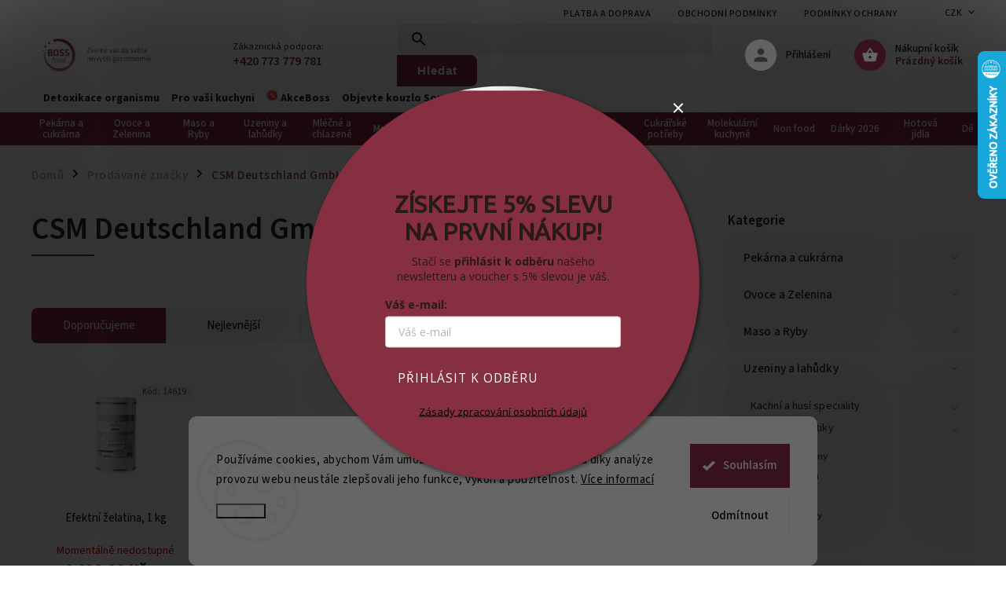

--- FILE ---
content_type: text/html; charset=utf-8
request_url: https://www.bossfood.cz/znacka/csm-deutschland-gmbh/
body_size: 46503
content:
<!doctype html><html lang="cs" dir="ltr" class="header-background-light external-fonts-loaded"><head><meta charset="utf-8" /><meta name="viewport" content="width=device-width,initial-scale=1" /><title>CSM Deutschland GmbH - bossfood.cz</title><link rel="preconnect" href="https://cdn.myshoptet.com" /><link rel="dns-prefetch" href="https://cdn.myshoptet.com" /><link rel="preload" href="https://cdn.myshoptet.com/prj/dist/master/cms/libs/jquery/jquery-1.11.3.min.js" as="script" /><link href="https://cdn.myshoptet.com/prj/dist/master/cms/templates/frontend_templates/shared/css/font-face/source-sans-3.css" rel="stylesheet"><link href="https://cdn.myshoptet.com/prj/dist/master/cms/templates/frontend_templates/shared/css/font-face/exo-2.css" rel="stylesheet"><script>
dataLayer = [];
dataLayer.push({'shoptet' : {
    "pageId": -24,
    "pageType": "article",
    "currency": "CZK",
    "currencyInfo": {
        "decimalSeparator": ",",
        "exchangeRate": 1,
        "priceDecimalPlaces": 1,
        "symbol": "K\u010d",
        "symbolLeft": 0,
        "thousandSeparator": " "
    },
    "language": "cs",
    "projectId": 525815,
    "cartInfo": {
        "id": null,
        "freeShipping": false,
        "freeShippingFrom": 2000,
        "leftToFreeGift": {
            "formattedPrice": "0 K\u010d",
            "priceLeft": 0
        },
        "freeGift": false,
        "leftToFreeShipping": {
            "priceLeft": 2000,
            "dependOnRegion": 0,
            "formattedPrice": "2 000 K\u010d"
        },
        "discountCoupon": [],
        "getNoBillingShippingPrice": {
            "withoutVat": 0,
            "vat": 0,
            "withVat": 0
        },
        "cartItems": [],
        "taxMode": "ORDINARY"
    },
    "cart": [],
    "customer": {
        "priceRatio": 1,
        "priceListId": 1,
        "groupId": null,
        "registered": false,
        "mainAccount": false
    }
}});
dataLayer.push({'cookie_consent' : {
    "marketing": "denied",
    "analytics": "denied"
}});
document.addEventListener('DOMContentLoaded', function() {
    shoptet.consent.onAccept(function(agreements) {
        if (agreements.length == 0) {
            return;
        }
        dataLayer.push({
            'cookie_consent' : {
                'marketing' : (agreements.includes(shoptet.config.cookiesConsentOptPersonalisation)
                    ? 'granted' : 'denied'),
                'analytics': (agreements.includes(shoptet.config.cookiesConsentOptAnalytics)
                    ? 'granted' : 'denied')
            },
            'event': 'cookie_consent'
        });
    });
});
</script>

<!-- Google Tag Manager -->
<script>(function(w,d,s,l,i){w[l]=w[l]||[];w[l].push({'gtm.start':
new Date().getTime(),event:'gtm.js'});var f=d.getElementsByTagName(s)[0],
j=d.createElement(s),dl=l!='dataLayer'?'&l='+l:'';j.async=true;j.src=
'https://www.googletagmanager.com/gtm.js?id='+i+dl;f.parentNode.insertBefore(j,f);
})(window,document,'script','dataLayer','GTM-TDFJKPK4');</script>
<!-- End Google Tag Manager -->

<meta property="og:type" content="website"><meta property="og:site_name" content="bossfood.cz"><meta property="og:url" content="https://www.bossfood.cz/znacka/csm-deutschland-gmbh/"><meta property="og:title" content="CSM Deutschland GmbH - bossfood.cz"><meta name="author" content="bossfood.cz"><meta name="web_author" content="Shoptet.cz"><meta name="dcterms.rightsHolder" content="www.bossfood.cz"><meta name="robots" content="index,follow"><meta property="og:image" content="https://cdn.myshoptet.com/usr/www.bossfood.cz/user/logos/logo_boss_food_2-1.png?t=1768826363"><meta property="og:description" content="CSM Deutschland GmbH"><meta name="description" content="CSM Deutschland GmbH"><style>:root {--color-primary: #892d46;--color-primary-h: 344;--color-primary-s: 51%;--color-primary-l: 36%;--color-primary-hover: #892d46;--color-primary-hover-h: 344;--color-primary-hover-s: 51%;--color-primary-hover-l: 36%;--color-secondary: #468c98;--color-secondary-h: 189;--color-secondary-s: 37%;--color-secondary-l: 44%;--color-secondary-hover: #3b7580;--color-secondary-hover-h: 190;--color-secondary-hover-s: 37%;--color-secondary-hover-l: 37%;--color-tertiary: #ffc807;--color-tertiary-h: 47;--color-tertiary-s: 100%;--color-tertiary-l: 51%;--color-tertiary-hover: #ffbb00;--color-tertiary-hover-h: 44;--color-tertiary-hover-s: 100%;--color-tertiary-hover-l: 50%;--color-header-background: #ffffff;--template-font: "Source Sans 3";--template-headings-font: "Exo 2";--header-background-url: url("[data-uri]");--cookies-notice-background: #F8FAFB;--cookies-notice-color: #252525;--cookies-notice-button-hover: #27263f;--cookies-notice-link-hover: #3b3a5f;--templates-update-management-preview-mode-content: "Náhled aktualizací šablony je aktivní pro váš prohlížeč."}</style>
    <script>var shoptet = shoptet || {};</script>
    <script src="https://cdn.myshoptet.com/prj/dist/master/shop/dist/main-3g-header.js.05f199e7fd2450312de2.js"></script>
<!-- User include --><!-- service 852(492) html code header -->
<style>
#fb-root {display: none;}
.footer-links-icons {display:none;}
.not-working {background-color: black;color:white;width:100%;height:100%;position:fixed;top:0;left:0;z-index:9999999;text-align:center;padding:50px;}
</style>

<script src="https://ajax.googleapis.com/ajax/libs/webfont/1.6.26/webfont.js"></script>

<link rel="stylesheet" href="https://cdnjs.cloudflare.com/ajax/libs/twitter-bootstrap/4.4.1/css/bootstrap-grid.min.css" />
<link rel="stylesheet" href="https://code.jquery.com/ui/1.12.0/themes/smoothness/jquery-ui.css" />
<link rel="stylesheet" href="https://cdn.myshoptet.com/usr/shoptet.tomashlad.eu/user/documents/extras/shoptet-font/font.css"/>
<link rel="stylesheet" href="https://cdn.jsdelivr.net/npm/slick-carousel@1.8.1/slick/slick.css" />

<link rel="stylesheet" href="https://cdn.myshoptet.com/usr/shoptet.tomashlad.eu/user/documents/extras/adamin/animate.css">
<link rel="stylesheet" href="https://cdn.myshoptet.com/usr/shoptet.tomashlad.eu/user/documents/extras/adamin/screen.min.css?v31"/>

<style>
.top-navigation-bar .site-name {margin-bottom: 0;}
.extended-banner-link:empty {display:none;}
</style>
<!-- <link rel="stylesheet" href="https://cdn.myshoptet.com/usr/shoptet.tomashlad.eu/user/documents/extras/cookies-bar/styles.css?v=6"/> -->

<style>
.category-perex p img {max-width: 100%;height:auto;}
footer #formLogin .password-helper {display: block;}
.load-products {padding:10px 20px;border-radius:10px;}
.top-navigation-bar .container {max-height:32px;}
@media only screen and (max-width: 767px) {
.in-klient .sidebar.sidebar-left {display:block;}
.in-klient .sidebar-inner {padding-left:0;}
}
.dklabNaposledyZakoupiliCelkem {margin-top:20px !important;}
.in-index .products-block.products .slick-track {display:flex;}
.type-page .scroll-wrapper {overflow: auto;}
article img {max-width:100%;}
.in-znacka .page img {max-width: 100%;height: auto;}
.wrong-template {
    text-align: center;
    padding: 30px;
    background: #000;
    color: #fff;
    font-size: 20px;
    position: fixed;
    width: 100%;
    height: 100%;
    z-index: 99999999;
    top: 0;
    left: 0;
    padding-top: 20vh;
}
.wrong-template span {
    display: block;
    font-size: 15px;
    margin-top: 25px;
    opacity: 0.7;
}
.wrong-template span a {color: #fff; text-decoration: underline;}

#productDiscussion #discussion-form.visible-permanent {
    display: block;
    position: relative;
    max-height: unset;
    transform: none;
}

@media only screen and (min-width: 767px) {
#header .site-name img {
    max-width: 220px;
}
}
#products .dkLabFavouriteProductDiv ,.products .dkLabFavouriteProductDiv {display: none;}
footer .rate-wrapper .votes-wrap .vote-wrap a, footer .rate-wrapper .votes-wrap .vote-wrap .vote-name {color: black;}
footer .rate-wrapper .votes-wrap .vote-wrap .stars .star {top:-2px;}
.plus-gallery-wrap {display:flex;flex-flow:row wrap;}
.plus-gallery-wrap div.plus-gallery-item {margin-right:20px;margin-bottom:20px;}
.advancedOrder__buttons {display: flex;align-items: center;justify-content: center;margin-top: 20px;margin-bottom: 20px;}
.advancedOrder__buttons .next-step-back {
    display: inline-block !important;
    line-height: 38px;
    padding: 0 15px;
    min-height: 38px;
    background: transparent;
    color: var(--color-primary) !important;
    font-size: 14px;
    border: 1px solid var(--color-primary);
    margin-right: 15px;
    font-family: var(--template-font);
    font-size: 14px;
    font-weight: 400;
    cursor: pointer;
    font-size: 1.1em;
    border-radius: 8px;
}
.advancedOrder__buttons .next-step-back:hover {background: #f2f2f2;}
@media (max-width: 768px) {
.advancedOrder__buttons .next-step-back {margin: 0 auto}
}
.hp-ratings .admin-response {display: none;}
.popup-widget.cart-widget .remove-item {min-width:0;height:auto;}
.p-detail .p-image-wrapper img {object-fit:contain;}
.products-block.products .product a img, .p-detail .p-image-wrapper img, .search-whisperer img, .products-inline.products .product .image img, .advanced-parameter-inner img {height:auto;}
#footer .copyright .podpis {display:block !important;}
img {height: auto;}
.p-detail .p-image-wrapper img {height:auto;}
.carousel-inner {min-height:0 !important;}
</style>
<!-- api 498(150) html code header -->
<script async src="https://scripts.luigisbox.tech/LBX-615704.js"></script><meta name="luigisbox-tracker-id" content="501355-615704,cs"/><script type="text/javascript">const isPlpEnabled = sessionStorage.getItem('lbPlpEnabled') === 'true';if (isPlpEnabled) {const style = document.createElement("style");style.type = "text/css";style.id = "lb-plp-style";style.textContent = `body.type-category #content-wrapper,body.type-search #content-wrapper,body.type-category #content,body.type-search #content,body.type-category #content-in,body.type-search #content-in,body.type-category #main-in,body.type-search #main-in {min-height: 100vh;}body.type-category #content-wrapper > *,body.type-search #content-wrapper > *,body.type-category #content > *,body.type-search #content > *,body.type-category #content-in > *,body.type-search #content-in > *,body.type-category #main-in > *,body.type-search #main-in > * {display: none;}`;document.head.appendChild(style);}</script>
<!-- api 608(256) html code header -->
<link rel="stylesheet" href="https://cdn.myshoptet.com/usr/api2.dklab.cz/user/documents/_doplnky/bannery/525815/1587/525815_1587.css" type="text/css" /><style>
        :root {
            --dklab-bannery-b-hp-padding: 15px;
            --dklab-bannery-b-hp-box-padding: 0px;
            --dklab-bannery-b-hp-big-screen: 33.333%;
            --dklab-bannery-b-hp-medium-screen: 33.333%;
            --dklab-bannery-b-hp-small-screen: 33.333%;
            --dklab-bannery-b-hp-tablet-screen: 33.333%;
            --dklab-bannery-b-hp-mobile-screen: 100%;

            --dklab-bannery-i-hp-icon-color: #000000;
            --dklab-bannery-i-hp-color: #000000;
            --dklab-bannery-i-hp-background: #FFFFFF;            
            
            --dklab-bannery-i-d-icon-color: #000000;
            --dklab-bannery-i-d-color: #000000;
            --dklab-bannery-i-d-background: #FFFFFF;


            --dklab-bannery-i-hp-w-big-screen: 4;
            --dklab-bannery-i-hp-w-medium-screen: 4;
            --dklab-bannery-i-hp-w-small-screen: 4;
            --dklab-bannery-i-hp-w-tablet-screen: 4;
            --dklab-bannery-i-hp-w-mobile-screen: 2;
            
            --dklab-bannery-i-d-w-big-screen: 4;
            --dklab-bannery-i-d-w-medium-screen: 4;
            --dklab-bannery-i-d-w-small-screen: 4;
            --dklab-bannery-i-d-w-tablet-screen: 4;
            --dklab-bannery-i-d-w-mobile-screen: 2;

        }</style>
<!-- api 1004(637) html code header -->
<script>
      window.mehub = window.mehub || {};
      window.mehub.bonus = {
        businessId: 'da817fd8-fc1e-4c43-b808-7d6b780f0591',
        addonId: 'd0cd55bd-2330-4301-9e8a-66c100fc9aba'
      }
    </script>
    
<!-- api 1280(896) html code header -->
<link rel="stylesheet" href="https://cdn.myshoptet.com/usr/shoptet.tomashlad.eu/user/documents/extras/cookies-addon/screen.min.css?v0008">
<script>
    var shoptetakCookiesSettings={"useRoundingCorners":true,"cookiesImgPopup":false,"cookiesSize":"large","cookiesOrientation":"horizontal","cookiesImg":false,"buttonBg":true,"showPopup":false};

    var body=document.getElementsByTagName("body")[0];

    const rootElement = document.documentElement;

    rootElement.classList.add("st-cookies-v2");

    if (shoptetakCookiesSettings.useRoundingCorners) {
        rootElement.classList.add("st-cookies-corners");
    }
    if (shoptetakCookiesSettings.cookiesImgPopup) {
        rootElement.classList.add("st-cookies-popup-img");
    }
    if (shoptetakCookiesSettings.cookiesImg) {
        rootElement.classList.add("st-cookies-img");
    }
    if (shoptetakCookiesSettings.buttonBg) {
        rootElement.classList.add("st-cookies-btn");
    }
    if (shoptetakCookiesSettings.cookiesSize) {
        if (shoptetakCookiesSettings.cookiesSize === 'thin') {
            rootElement.classList.add("st-cookies-thin");
        }
        if (shoptetakCookiesSettings.cookiesSize === 'middle') {
            rootElement.classList.add("st-cookies-middle");
        }
        if (shoptetakCookiesSettings.cookiesSize === 'large') {
            rootElement.classList.add("st-cookies-large");
        }
    }
    if (shoptetakCookiesSettings.cookiesOrientation) {
        if (shoptetakCookiesSettings.cookiesOrientation === 'vertical') {
            rootElement.classList.add("st-cookies-vertical");
        }
    }
</script>


<!-- service 608(256) html code header -->
<link rel="stylesheet" href="https://cdn.myshoptet.com/usr/api.dklab.cz/user/documents/fontawesome/css/all.css?v=1.02" type="text/css" />
<!-- service 1004(637) html code header -->
<script src="https://mehub-framework.web.app/main.bundle.js?v=1"></script>
<!-- service 1280(896) html code header -->
<style>
.st-cookies-v2.st-cookies-btn .shoptak-carbon .siteCookies .siteCookies__form .siteCookies__buttonWrap button[value=all] {
margin-left: 10px;
}
@media (max-width: 768px) {
.st-cookies-v2.st-cookies-btn .shoptak-carbon .siteCookies .siteCookies__form .siteCookies__buttonWrap button[value=all] {
margin-left: 0px;
}
.st-cookies-v2 .shoptak-carbon .siteCookies.siteCookies--dark .siteCookies__form .siteCookies__buttonWrap button[value=reject] {
margin: 0 10px;
}
}
@media only screen and (max-width: 768px) {
 .st-cookies-v2 .siteCookies .siteCookies__form .siteCookies__buttonWrap .js-cookies-settings[value=all], .st-cookies-v2 .siteCookies .siteCookies__form .siteCookies__buttonWrap button[value=all] {   
  margin: 0 auto 10px auto;
 }
 .st-cookies-v2 .siteCookies.siteCookies--center {
  bottom: unset;
  top: 50%;
  transform: translate(-50%, -50%);
  width: 90%;
 }
}
</style>
<!-- project html code header -->
<link href="/user/documents/style.css?v=1.53" rel="stylesheet" />
<link href="https://cdn.myshoptet.com/usr/www.bossfood.cz/user/documents/fvstudio/output/cssChunks/fv-studio-app-style-chunks.css?fv-proxy&v=0.003" rel="stylesheet"/>

<script>
    var hpCategoriesGrid = true;
</script>
<style>
.sidebar .cart-sidebar-box.fixed {
top: 75px;
}
.type-detail .p-final-price-wrapper {
    display: flex;
    flex-direction: column;
}
@media (min-width: 768px) {
#header #navigation ul.menu-level-1 > li {
    max-width: 85px;
    border: none;
}
#header #navigation ul.menu-level-1 > li > a {
    padding: 0 10px;
    line-height: 1;
    text-align: center;
}
#header #navigation ul.menu-level-1 > li > a b {
    font-size: 13px;
    width: 100%;
}
#header .submenu-arrow {
display: none;
}
}

</style>

<!-- /User include --><link rel="shortcut icon" href="/favicon.ico" type="image/x-icon" /><link rel="canonical" href="https://www.bossfood.cz/znacka/csm-deutschland-gmbh/" />    <script>
        var _hwq = _hwq || [];
        _hwq.push(['setKey', '98FB7DB24475D1750C85C921DD1F7DE3']);
        _hwq.push(['setTopPos', '0']);
        _hwq.push(['showWidget', '22']);
        (function() {
            var ho = document.createElement('script');
            ho.src = 'https://cz.im9.cz/direct/i/gjs.php?n=wdgt&sak=98FB7DB24475D1750C85C921DD1F7DE3';
            var s = document.getElementsByTagName('script')[0]; s.parentNode.insertBefore(ho, s);
        })();
    </script>
<script>!function(){var t={9196:function(){!function(){var t=/\[object (Boolean|Number|String|Function|Array|Date|RegExp)\]/;function r(r){return null==r?String(r):(r=t.exec(Object.prototype.toString.call(Object(r))))?r[1].toLowerCase():"object"}function n(t,r){return Object.prototype.hasOwnProperty.call(Object(t),r)}function e(t){if(!t||"object"!=r(t)||t.nodeType||t==t.window)return!1;try{if(t.constructor&&!n(t,"constructor")&&!n(t.constructor.prototype,"isPrototypeOf"))return!1}catch(t){return!1}for(var e in t);return void 0===e||n(t,e)}function o(t,r,n){this.b=t,this.f=r||function(){},this.d=!1,this.a={},this.c=[],this.e=function(t){return{set:function(r,n){u(c(r,n),t.a)},get:function(r){return t.get(r)}}}(this),i(this,t,!n);var e=t.push,o=this;t.push=function(){var r=[].slice.call(arguments,0),n=e.apply(t,r);return i(o,r),n}}function i(t,n,o){for(t.c.push.apply(t.c,n);!1===t.d&&0<t.c.length;){if("array"==r(n=t.c.shift()))t:{var i=n,a=t.a;if("string"==r(i[0])){for(var f=i[0].split("."),s=f.pop(),p=(i=i.slice(1),0);p<f.length;p++){if(void 0===a[f[p]])break t;a=a[f[p]]}try{a[s].apply(a,i)}catch(t){}}}else if("function"==typeof n)try{n.call(t.e)}catch(t){}else{if(!e(n))continue;for(var l in n)u(c(l,n[l]),t.a)}o||(t.d=!0,t.f(t.a,n),t.d=!1)}}function c(t,r){for(var n={},e=n,o=t.split("."),i=0;i<o.length-1;i++)e=e[o[i]]={};return e[o[o.length-1]]=r,n}function u(t,o){for(var i in t)if(n(t,i)){var c=t[i];"array"==r(c)?("array"==r(o[i])||(o[i]=[]),u(c,o[i])):e(c)?(e(o[i])||(o[i]={}),u(c,o[i])):o[i]=c}}window.DataLayerHelper=o,o.prototype.get=function(t){var r=this.a;t=t.split(".");for(var n=0;n<t.length;n++){if(void 0===r[t[n]])return;r=r[t[n]]}return r},o.prototype.flatten=function(){this.b.splice(0,this.b.length),this.b[0]={},u(this.a,this.b[0])}}()}},r={};function n(e){var o=r[e];if(void 0!==o)return o.exports;var i=r[e]={exports:{}};return t[e](i,i.exports,n),i.exports}n.n=function(t){var r=t&&t.__esModule?function(){return t.default}:function(){return t};return n.d(r,{a:r}),r},n.d=function(t,r){for(var e in r)n.o(r,e)&&!n.o(t,e)&&Object.defineProperty(t,e,{enumerable:!0,get:r[e]})},n.o=function(t,r){return Object.prototype.hasOwnProperty.call(t,r)},function(){"use strict";n(9196)}()}();</script>    <!-- Global site tag (gtag.js) - Google Analytics -->
    <script async src="https://www.googletagmanager.com/gtag/js?id=G-2K7V4VRBF9"></script>
    <script>
        
        window.dataLayer = window.dataLayer || [];
        function gtag(){dataLayer.push(arguments);}
        

                    console.debug('default consent data');

            gtag('consent', 'default', {"ad_storage":"denied","analytics_storage":"denied","ad_user_data":"denied","ad_personalization":"denied","wait_for_update":500});
            dataLayer.push({
                'event': 'default_consent'
            });
        
        gtag('js', new Date());

                gtag('config', 'UA-8561556-19', { 'groups': "UA" });
        
                gtag('config', 'G-2K7V4VRBF9', {"groups":"GA4","send_page_view":false,"content_group":"article","currency":"CZK","page_language":"cs"});
        
        
        
        
        
        
                    gtag('event', 'page_view', {"send_to":"GA4","page_language":"cs","content_group":"article","currency":"CZK"});
        
        
        
        
        
        
        
        
        
        
        
        
        
        document.addEventListener('DOMContentLoaded', function() {
            if (typeof shoptet.tracking !== 'undefined') {
                for (var id in shoptet.tracking.bannersList) {
                    gtag('event', 'view_promotion', {
                        "send_to": "UA",
                        "promotions": [
                            {
                                "id": shoptet.tracking.bannersList[id].id,
                                "name": shoptet.tracking.bannersList[id].name,
                                "position": shoptet.tracking.bannersList[id].position
                            }
                        ]
                    });
                }
            }

            shoptet.consent.onAccept(function(agreements) {
                if (agreements.length !== 0) {
                    console.debug('gtag consent accept');
                    var gtagConsentPayload =  {
                        'ad_storage': agreements.includes(shoptet.config.cookiesConsentOptPersonalisation)
                            ? 'granted' : 'denied',
                        'analytics_storage': agreements.includes(shoptet.config.cookiesConsentOptAnalytics)
                            ? 'granted' : 'denied',
                                                                                                'ad_user_data': agreements.includes(shoptet.config.cookiesConsentOptPersonalisation)
                            ? 'granted' : 'denied',
                        'ad_personalization': agreements.includes(shoptet.config.cookiesConsentOptPersonalisation)
                            ? 'granted' : 'denied',
                        };
                    console.debug('update consent data', gtagConsentPayload);
                    gtag('consent', 'update', gtagConsentPayload);
                    dataLayer.push(
                        { 'event': 'update_consent' }
                    );
                }
            });
        });
    </script>
</head><body class="desktop id--24 in-znacka template-11 type-manufacturer-detail multiple-columns-body columns-mobile-2 columns-3 blank-mode blank-mode-css ums_forms_redesign--off ums_a11y_category_page--on ums_discussion_rating_forms--off ums_flags_display_unification--on ums_a11y_login--off mobile-header-version-1">
        <div id="fb-root"></div>
        <script>
            window.fbAsyncInit = function() {
                FB.init({
//                    appId            : 'your-app-id',
                    autoLogAppEvents : true,
                    xfbml            : true,
                    version          : 'v19.0'
                });
            };
        </script>
        <script async defer crossorigin="anonymous" src="https://connect.facebook.net/cs_CZ/sdk.js"></script>
<!-- Google Tag Manager (noscript) -->
<noscript><iframe src="https://www.googletagmanager.com/ns.html?id=GTM-TDFJKPK4"
height="0" width="0" style="display:none;visibility:hidden"></iframe></noscript>
<!-- End Google Tag Manager (noscript) -->

    <div class="siteCookies siteCookies--bottom siteCookies--light js-siteCookies" role="dialog" data-testid="cookiesPopup" data-nosnippet>
        <div class="siteCookies__form">
            <div class="siteCookies__content">
                <div class="siteCookies__text">
                    Používáme cookies, abychom Vám umožnili pohodlné prohlížení webu a díky analýze provozu webu neustále zlepšovali jeho funkce, výkon a použitelnost. <a href="https://525815.myshoptet.com/podminky-ochrany-osobnich-udaju/" target="_blank" rel="noopener noreferrer">Více informací</a>
                </div>
                <p class="siteCookies__links">
                    <button class="siteCookies__link js-cookies-settings" aria-label="Nastavení cookies" data-testid="cookiesSettings">Nastavení</button>
                </p>
            </div>
            <div class="siteCookies__buttonWrap">
                                    <button class="siteCookies__button js-cookiesConsentSubmit" value="reject" aria-label="Odmítnout cookies" data-testid="buttonCookiesReject">Odmítnout</button>
                                <button class="siteCookies__button js-cookiesConsentSubmit" value="all" aria-label="Přijmout cookies" data-testid="buttonCookiesAccept">Souhlasím</button>
            </div>
        </div>
        <script>
            document.addEventListener("DOMContentLoaded", () => {
                const siteCookies = document.querySelector('.js-siteCookies');
                document.addEventListener("scroll", shoptet.common.throttle(() => {
                    const st = document.documentElement.scrollTop;
                    if (st > 1) {
                        siteCookies.classList.add('siteCookies--scrolled');
                    } else {
                        siteCookies.classList.remove('siteCookies--scrolled');
                    }
                }, 100));
            });
        </script>
    </div>
<a href="#content" class="skip-link sr-only">Přejít na obsah</a><div class="overall-wrapper"><div class="user-action"><div class="container"><div class="user-action-in"><div class="user-action-login popup-widget login-widget"><div class="popup-widget-inner"><h2 id="loginHeading">Přihlášení k vašemu účtu</h2><div id="customerLogin"><form action="/action/Customer/Login/" method="post" id="formLoginIncluded" class="csrf-enabled formLogin" data-testid="formLogin"><input type="hidden" name="referer" value="" /><div class="form-group"><div class="input-wrapper email js-validated-element-wrapper no-label"><input type="email" name="email" class="form-control" autofocus placeholder="E-mailová adresa (např. jan@novak.cz)" data-testid="inputEmail" autocomplete="email" required /></div></div><div class="form-group"><div class="input-wrapper password js-validated-element-wrapper no-label"><input type="password" name="password" class="form-control" placeholder="Heslo" data-testid="inputPassword" autocomplete="current-password" required /><span class="no-display">Nemůžete vyplnit toto pole</span><input type="text" name="surname" value="" class="no-display" /></div></div><div class="form-group"><div class="login-wrapper"><button type="submit" class="btn btn-secondary btn-text btn-login" data-testid="buttonSubmit">Přihlásit se</button><div class="password-helper"><a href="/registrace/" data-testid="signup" rel="nofollow">Nová registrace</a><a href="/klient/zapomenute-heslo/" rel="nofollow">Zapomenuté heslo</a></div></div></div><div class="social-login-buttons"><div class="social-login-buttons-divider"><span>nebo</span></div><div class="form-group"><a href="/action/Social/login/?provider=Facebook" class="login-btn facebook" rel="nofollow"><span class="login-facebook-icon"></span><strong>Přihlásit se přes Facebook</strong></a></div></div></form>
</div></div></div>
    <div id="cart-widget" class="user-action-cart popup-widget cart-widget loader-wrapper" data-testid="popupCartWidget" role="dialog" aria-hidden="true"><div class="popup-widget-inner cart-widget-inner place-cart-here"><div class="loader-overlay"><div class="loader"></div></div></div><div class="cart-widget-button"><a href="/kosik/" class="btn btn-conversion" id="continue-order-button" rel="nofollow" data-testid="buttonNextStep">Pokračovat do košíku</a></div></div></div>
</div></div><div class="top-navigation-bar" data-testid="topNavigationBar">

    <div class="container">

        <div class="top-navigation-contacts">
            <strong>Zákaznická podpora:</strong><a href="tel:+420773779781" class="project-phone" aria-label="Zavolat na +420773779781" data-testid="contactboxPhone"><span>+420 773 779 781</span></a><a href="mailto:info@bossfood.cz" class="project-email" data-testid="contactboxEmail"><span>info@bossfood.cz</span></a>        </div>

                            <div class="top-navigation-menu">
                <div class="top-navigation-menu-trigger"></div>
                <ul class="top-navigation-bar-menu">
                                            <li class="top-navigation-menu-item-2973">
                            <a href="/platba-a-doprava/">Platba a doprava</a>
                        </li>
                                            <li class="top-navigation-menu-item-2923">
                            <a href="/obchodni-podminky-cz/">Obchodní podmínky</a>
                        </li>
                                            <li class="top-navigation-menu-item-691">
                            <a href="/podminky-ochrany-osobnich-udaju/">Podmínky ochrany osobních údajů </a>
                        </li>
                                            <li class="top-navigation-menu-item-29">
                            <a href="/kontakty/">Kontakty</a>
                        </li>
                                            <li class="top-navigation-menu-item-3260">
                            <a href="/casto-kladene-otazky-faq/">Často kladené otázky (FAQ)</a>
                        </li>
                                    </ul>
                <ul class="top-navigation-bar-menu-helper"></ul>
            </div>
        
        <div class="top-navigation-tools top-navigation-tools--language">
            <div class="responsive-tools">
                <a href="#" class="toggle-window" data-target="search" aria-label="Hledat" data-testid="linkSearchIcon"></a>
                                                            <a href="#" class="toggle-window" data-target="login"></a>
                                                    <a href="#" class="toggle-window" data-target="navigation" aria-label="Menu" data-testid="hamburgerMenu"></a>
            </div>
                <div class="dropdown">
        <span>Ceny v:</span>
        <button id="topNavigationDropdown" type="button" data-toggle="dropdown" aria-haspopup="true" aria-expanded="false">
            CZK
            <span class="caret"></span>
        </button>
        <ul class="dropdown-menu" aria-labelledby="topNavigationDropdown"><li><a href="/action/Currency/changeCurrency/?currencyCode=CZK" rel="nofollow">CZK</a></li><li><a href="/action/Currency/changeCurrency/?currencyCode=EUR" rel="nofollow">EUR</a></li></ul>
    </div>
            <a href="/login/?backTo=%2Fznacka%2Fcsm-deutschland-gmbh%2F" class="top-nav-button top-nav-button-login primary login toggle-window" data-target="login" data-testid="signin" rel="nofollow"><span>Přihlášení</span></a>        </div>

    </div>

</div>
<header id="header"><div class="container navigation-wrapper">
    <div class="header-top">
        <div class="site-name-wrapper">
            <div class="site-name"><a href="/" data-testid="linkWebsiteLogo"><img src="https://cdn.myshoptet.com/usr/www.bossfood.cz/user/logos/logo_boss_food_2-1.png" alt="bossfood.cz" fetchpriority="low" /></a></div>        </div>
        <div class="search" itemscope itemtype="https://schema.org/WebSite">
            <meta itemprop="headline" content="Prodávané značky"/><meta itemprop="url" content="https://www.bossfood.cz"/><meta itemprop="text" content="CSM Deutschland GmbH"/>            <form action="/action/ProductSearch/prepareString/" method="post"
    id="formSearchForm" class="search-form compact-form js-search-main"
    itemprop="potentialAction" itemscope itemtype="https://schema.org/SearchAction" data-testid="searchForm">
    <fieldset>
        <meta itemprop="target"
            content="https://www.bossfood.cz/vyhledavani/?string={string}"/>
        <input type="hidden" name="language" value="cs"/>
        
            
<input
    type="search"
    name="string"
        class="query-input form-control search-input js-search-input"
    placeholder="Napište, co hledáte"
    autocomplete="off"
    required
    itemprop="query-input"
    aria-label="Vyhledávání"
    data-testid="searchInput"
>
            <button type="submit" class="btn btn-default" data-testid="searchBtn">Hledat</button>
        
    </fieldset>
</form>
        </div>
        <div class="navigation-buttons">
                
    <a href="/kosik/" class="btn btn-icon toggle-window cart-count" data-target="cart" data-hover="true" data-redirect="true" data-testid="headerCart" rel="nofollow" aria-haspopup="dialog" aria-expanded="false" aria-controls="cart-widget">
        
                <span class="sr-only">Nákupní košík</span>
        
            <span class="cart-price visible-lg-inline-block" data-testid="headerCartPrice">
                                    Prázdný košík                            </span>
        
    
            </a>
        </div>
    </div>
    <nav id="navigation" aria-label="Hlavní menu" data-collapsible="true"><div class="navigation-in menu"><ul class="menu-level-1" role="menubar" data-testid="headerMenuItems"><li class="menu-item-1699 ext" role="none"><a href="/pekarna-a-cukrarna/" data-testid="headerMenuItem" role="menuitem" aria-haspopup="true" aria-expanded="false"><b>Pekárna a cukrárna</b><span class="submenu-arrow"></span></a><ul class="menu-level-2" aria-label="Pekárna a cukrárna" tabindex="-1" role="menu"><li class="menu-item-1714" role="none"><a href="/chleb/" class="menu-image" data-testid="headerMenuItem" tabindex="-1" aria-hidden="true"><img src="data:image/svg+xml,%3Csvg%20width%3D%22140%22%20height%3D%22100%22%20xmlns%3D%22http%3A%2F%2Fwww.w3.org%2F2000%2Fsvg%22%3E%3C%2Fsvg%3E" alt="" aria-hidden="true" width="140" height="100"  data-src="https://cdn.myshoptet.com/usr/www.bossfood.cz/user/categories/thumb/1486_chleby-bezlepkove-krajene.jpg" fetchpriority="low" /></a><div><a href="/chleb/" data-testid="headerMenuItem" role="menuitem"><span>Chléb</span></a>
                        </div></li><li class="menu-item-1702" role="none"><a href="/bezne-pecivo/" class="menu-image" data-testid="headerMenuItem" tabindex="-1" aria-hidden="true"><img src="data:image/svg+xml,%3Csvg%20width%3D%22140%22%20height%3D%22100%22%20xmlns%3D%22http%3A%2F%2Fwww.w3.org%2F2000%2Fsvg%22%3E%3C%2Fsvg%3E" alt="" aria-hidden="true" width="140" height="100"  data-src="https://cdn.myshoptet.com/usr/www.bossfood.cz/user/categories/thumb/pecivo.png" fetchpriority="low" /></a><div><a href="/bezne-pecivo/" data-testid="headerMenuItem" role="menuitem"><span>Běžné pečivo</span></a>
                        </div></li><li class="menu-item-1705" role="none"><a href="/bezne-pecivo-bagety/" class="menu-image" data-testid="headerMenuItem" tabindex="-1" aria-hidden="true"><img src="data:image/svg+xml,%3Csvg%20width%3D%22140%22%20height%3D%22100%22%20xmlns%3D%22http%3A%2F%2Fwww.w3.org%2F2000%2Fsvg%22%3E%3C%2Fsvg%3E" alt="" aria-hidden="true" width="140" height="100"  data-src="https://cdn.myshoptet.com/usr/www.bossfood.cz/user/categories/thumb/pecivo-bageta.jpg" fetchpriority="low" /></a><div><a href="/bezne-pecivo-bagety/" data-testid="headerMenuItem" role="menuitem"><span>Běžné pečivo – bagety</span></a>
                        </div></li><li class="menu-item-1708" role="none"><a href="/bezne-pecivo-kaiserky/" class="menu-image" data-testid="headerMenuItem" tabindex="-1" aria-hidden="true"><img src="data:image/svg+xml,%3Csvg%20width%3D%22140%22%20height%3D%22100%22%20xmlns%3D%22http%3A%2F%2Fwww.w3.org%2F2000%2Fsvg%22%3E%3C%2Fsvg%3E" alt="" aria-hidden="true" width="140" height="100"  data-src="https://cdn.myshoptet.com/usr/www.bossfood.cz/user/categories/thumb/kaiserky.jpg" fetchpriority="low" /></a><div><a href="/bezne-pecivo-kaiserky/" data-testid="headerMenuItem" role="menuitem"><span>Běžné pečivo – kaiserky</span></a>
                        </div></li><li class="menu-item-1711" role="none"><a href="/dorty/" class="menu-image" data-testid="headerMenuItem" tabindex="-1" aria-hidden="true"><img src="data:image/svg+xml,%3Csvg%20width%3D%22140%22%20height%3D%22100%22%20xmlns%3D%22http%3A%2F%2Fwww.w3.org%2F2000%2Fsvg%22%3E%3C%2Fsvg%3E" alt="" aria-hidden="true" width="140" height="100"  data-src="https://cdn.myshoptet.com/usr/www.bossfood.cz/user/categories/thumb/online-nakup-mrazene-dorty.jpg" fetchpriority="low" /></a><div><a href="/dorty/" data-testid="headerMenuItem" role="menuitem"><span>Dorty</span></a>
                        </div></li><li class="menu-item-1717" role="none"><a href="/italske-originalni-dezerty/" class="menu-image" data-testid="headerMenuItem" tabindex="-1" aria-hidden="true"><img src="data:image/svg+xml,%3Csvg%20width%3D%22140%22%20height%3D%22100%22%20xmlns%3D%22http%3A%2F%2Fwww.w3.org%2F2000%2Fsvg%22%3E%3C%2Fsvg%3E" alt="" aria-hidden="true" width="140" height="100"  data-src="https://cdn.myshoptet.com/usr/www.bossfood.cz/user/categories/thumb/online-nakup-italske-dorty.jpg" fetchpriority="low" /></a><div><a href="/italske-originalni-dezerty/" data-testid="headerMenuItem" role="menuitem"><span>Italské originální dezerty</span></a>
                        </div></li><li class="menu-item-1720" role="none"><a href="/jemne-pecivo-plundrove-predkynute-sladke/" class="menu-image" data-testid="headerMenuItem" tabindex="-1" aria-hidden="true"><img src="data:image/svg+xml,%3Csvg%20width%3D%22140%22%20height%3D%22100%22%20xmlns%3D%22http%3A%2F%2Fwww.w3.org%2F2000%2Fsvg%22%3E%3C%2Fsvg%3E" alt="" aria-hidden="true" width="140" height="100"  data-src="https://cdn.myshoptet.com/usr/www.bossfood.cz/user/categories/thumb/4303_croissant-s-liskooriskovou-naplni-a-cokoladou.jpg" fetchpriority="low" /></a><div><a href="/jemne-pecivo-plundrove-predkynute-sladke/" data-testid="headerMenuItem" role="menuitem"><span>Jemné pečivo – plundrové předkynuté – sladké</span></a>
                        </div></li><li class="menu-item-1723" role="none"><a href="/jemne-pecivo-plundrove-predkynute-slane/" class="menu-image" data-testid="headerMenuItem" tabindex="-1" aria-hidden="true"><img src="data:image/svg+xml,%3Csvg%20width%3D%22140%22%20height%3D%22100%22%20xmlns%3D%22http%3A%2F%2Fwww.w3.org%2F2000%2Fsvg%22%3E%3C%2Fsvg%3E" alt="" aria-hidden="true" width="140" height="100"  data-src="https://cdn.myshoptet.com/usr/www.bossfood.cz/user/categories/thumb/online-nakup-plundrove-slane-pecivo.jpg" fetchpriority="low" /></a><div><a href="/jemne-pecivo-plundrove-predkynute-slane/" data-testid="headerMenuItem" role="menuitem"><span>Jemné pečivo – plundrové předkynuté pečivo – slané</span></a>
                        </div></li><li class="menu-item-1726" role="none"><a href="/jemne-pecivo-bagetier/" class="menu-image" data-testid="headerMenuItem" tabindex="-1" aria-hidden="true"><img src="data:image/svg+xml,%3Csvg%20width%3D%22140%22%20height%3D%22100%22%20xmlns%3D%22http%3A%2F%2Fwww.w3.org%2F2000%2Fsvg%22%3E%3C%2Fsvg%3E" alt="" aria-hidden="true" width="140" height="100"  data-src="https://cdn.myshoptet.com/usr/www.bossfood.cz/user/categories/thumb/online-nakup-jemne-pecivo-bagetier.jpg" fetchpriority="low" /></a><div><a href="/jemne-pecivo-bagetier/" data-testid="headerMenuItem" role="menuitem"><span>Jemné pečivo Bagetier</span></a>
                        </div></li><li class="menu-item-1729" role="none"><a href="/kolace/" class="menu-image" data-testid="headerMenuItem" tabindex="-1" aria-hidden="true"><img src="data:image/svg+xml,%3Csvg%20width%3D%22140%22%20height%3D%22100%22%20xmlns%3D%22http%3A%2F%2Fwww.w3.org%2F2000%2Fsvg%22%3E%3C%2Fsvg%3E" alt="" aria-hidden="true" width="140" height="100"  data-src="https://cdn.myshoptet.com/usr/www.bossfood.cz/user/categories/thumb/online-nakup-kolace.jpg" fetchpriority="low" /></a><div><a href="/kolace/" data-testid="headerMenuItem" role="menuitem"><span>Koláče</span></a>
                        </div></li><li class="menu-item-1732" role="none"><a href="/listova-testa-a-zaviny/" class="menu-image" data-testid="headerMenuItem" tabindex="-1" aria-hidden="true"><img src="data:image/svg+xml,%3Csvg%20width%3D%22140%22%20height%3D%22100%22%20xmlns%3D%22http%3A%2F%2Fwww.w3.org%2F2000%2Fsvg%22%3E%3C%2Fsvg%3E" alt="" aria-hidden="true" width="140" height="100"  data-src="https://cdn.myshoptet.com/usr/www.bossfood.cz/user/categories/thumb/online-nakup-listove-testo.jpg" fetchpriority="low" /></a><div><a href="/listova-testa-a-zaviny/" data-testid="headerMenuItem" role="menuitem"><span>Listová těsta a záviny</span></a>
                        </div></li><li class="menu-item-1735" role="none"><a href="/ostatni-dezerty/" class="menu-image" data-testid="headerMenuItem" tabindex="-1" aria-hidden="true"><img src="data:image/svg+xml,%3Csvg%20width%3D%22140%22%20height%3D%22100%22%20xmlns%3D%22http%3A%2F%2Fwww.w3.org%2F2000%2Fsvg%22%3E%3C%2Fsvg%3E" alt="" aria-hidden="true" width="140" height="100"  data-src="https://cdn.myshoptet.com/usr/www.bossfood.cz/user/categories/thumb/online-nakup-ostatni-dezerty.jpg" fetchpriority="low" /></a><div><a href="/ostatni-dezerty/" data-testid="headerMenuItem" role="menuitem"><span>Ostatní dezerty</span></a>
                        </div></li><li class="menu-item-1738" role="none"><a href="/pecivo-plne-upecene/" class="menu-image" data-testid="headerMenuItem" tabindex="-1" aria-hidden="true"><img src="data:image/svg+xml,%3Csvg%20width%3D%22140%22%20height%3D%22100%22%20xmlns%3D%22http%3A%2F%2Fwww.w3.org%2F2000%2Fsvg%22%3E%3C%2Fsvg%3E" alt="" aria-hidden="true" width="140" height="100"  data-src="https://cdn.myshoptet.com/usr/www.bossfood.cz/user/categories/thumb/online-nakup-pecivo-plne-upecene.jpg" fetchpriority="low" /></a><div><a href="/pecivo-plne-upecene/" data-testid="headerMenuItem" role="menuitem"><span>Pečivo plně upečené</span></a>
                        </div></li><li class="menu-item-1741" role="none"><a href="/trvanlive-pecivo-sladke/" class="menu-image" data-testid="headerMenuItem" tabindex="-1" aria-hidden="true"><img src="data:image/svg+xml,%3Csvg%20width%3D%22140%22%20height%3D%22100%22%20xmlns%3D%22http%3A%2F%2Fwww.w3.org%2F2000%2Fsvg%22%3E%3C%2Fsvg%3E" alt="" aria-hidden="true" width="140" height="100"  data-src="https://cdn.myshoptet.com/usr/www.bossfood.cz/user/categories/thumb/online-nakup-trvanlive-pecivo-sladke.jpg" fetchpriority="low" /></a><div><a href="/trvanlive-pecivo-sladke/" data-testid="headerMenuItem" role="menuitem"><span>Trvanlivé pečivo – sladké</span></a>
                        </div></li><li class="menu-item-1744" role="none"><a href="/trvanlive-pecivo-slane/" class="menu-image" data-testid="headerMenuItem" tabindex="-1" aria-hidden="true"><img src="data:image/svg+xml,%3Csvg%20width%3D%22140%22%20height%3D%22100%22%20xmlns%3D%22http%3A%2F%2Fwww.w3.org%2F2000%2Fsvg%22%3E%3C%2Fsvg%3E" alt="" aria-hidden="true" width="140" height="100"  data-src="https://cdn.myshoptet.com/usr/www.bossfood.cz/user/categories/thumb/online-nakup-trvanlive-pecivo-slane.jpg" fetchpriority="low" /></a><div><a href="/trvanlive-pecivo-slane/" data-testid="headerMenuItem" role="menuitem"><span>Trvanlivé pečivo – slané</span></a>
                        </div></li></ul></li>
<li class="menu-item-751 ext" role="none"><a href="/ovoce-a-zelenina/" data-testid="headerMenuItem" role="menuitem" aria-haspopup="true" aria-expanded="false"><b>Ovoce a Zelenina</b><span class="submenu-arrow"></span></a><ul class="menu-level-2" aria-label="Ovoce a Zelenina" tabindex="-1" role="menu"><li class="menu-item-754" role="none"><a href="/susene-ovoce/" class="menu-image" data-testid="headerMenuItem" tabindex="-1" aria-hidden="true"><img src="data:image/svg+xml,%3Csvg%20width%3D%22140%22%20height%3D%22100%22%20xmlns%3D%22http%3A%2F%2Fwww.w3.org%2F2000%2Fsvg%22%3E%3C%2Fsvg%3E" alt="" aria-hidden="true" width="140" height="100"  data-src="https://cdn.myshoptet.com/usr/www.bossfood.cz/user/categories/thumb/su__en___ovoce_.png" fetchpriority="low" /></a><div><a href="/susene-ovoce/" data-testid="headerMenuItem" role="menuitem"><span>Sušené ovoce</span></a>
                        </div></li><li class="menu-item-784" role="none"><a href="/nakladana-zelenina/" class="menu-image" data-testid="headerMenuItem" tabindex="-1" aria-hidden="true"><img src="data:image/svg+xml,%3Csvg%20width%3D%22140%22%20height%3D%22100%22%20xmlns%3D%22http%3A%2F%2Fwww.w3.org%2F2000%2Fsvg%22%3E%3C%2Fsvg%3E" alt="" aria-hidden="true" width="140" height="100"  data-src="https://cdn.myshoptet.com/usr/www.bossfood.cz/user/categories/thumb/nakl__dan___zelenina_.png" fetchpriority="low" /></a><div><a href="/nakladana-zelenina/" data-testid="headerMenuItem" role="menuitem"><span>Nakládaná zelenina</span></a>
                        </div></li><li class="menu-item-811" role="none"><a href="/ovocne-konzervy-a-kompoty/" class="menu-image" data-testid="headerMenuItem" tabindex="-1" aria-hidden="true"><img src="data:image/svg+xml,%3Csvg%20width%3D%22140%22%20height%3D%22100%22%20xmlns%3D%22http%3A%2F%2Fwww.w3.org%2F2000%2Fsvg%22%3E%3C%2Fsvg%3E" alt="" aria-hidden="true" width="140" height="100"  data-src="https://cdn.myshoptet.com/usr/www.bossfood.cz/user/categories/thumb/ovocn___koktejly_.png" fetchpriority="low" /></a><div><a href="/ovocne-konzervy-a-kompoty/" data-testid="headerMenuItem" role="menuitem"><span>Ovocné konzervy a kompoty</span></a>
                        </div></li><li class="menu-item-2746" role="none"><a href="/bylinky-mrazene-nowaco/" class="menu-image" data-testid="headerMenuItem" tabindex="-1" aria-hidden="true"><img src="data:image/svg+xml,%3Csvg%20width%3D%22140%22%20height%3D%22100%22%20xmlns%3D%22http%3A%2F%2Fwww.w3.org%2F2000%2Fsvg%22%3E%3C%2Fsvg%3E" alt="" aria-hidden="true" width="140" height="100"  data-src="https://cdn.myshoptet.com/usr/www.bossfood.cz/user/categories/thumb/mrazene-bylinky.jpg" fetchpriority="low" /></a><div><a href="/bylinky-mrazene-nowaco/" data-testid="headerMenuItem" role="menuitem"><span>Bylinky mražené</span></a>
                        </div></li><li class="menu-item-2752" role="none"><a href="/jednodruhova-zelenina-bonduelle/" class="menu-image" data-testid="headerMenuItem" tabindex="-1" aria-hidden="true"><img src="data:image/svg+xml,%3Csvg%20width%3D%22140%22%20height%3D%22100%22%20xmlns%3D%22http%3A%2F%2Fwww.w3.org%2F2000%2Fsvg%22%3E%3C%2Fsvg%3E" alt="" aria-hidden="true" width="140" height="100"  data-src="https://cdn.myshoptet.com/usr/www.bossfood.cz/user/categories/thumb/jednodruhov___zelenina_bonduelle_.png" fetchpriority="low" /></a><div><a href="/jednodruhova-zelenina-bonduelle/" data-testid="headerMenuItem" role="menuitem"><span>Jednodruhová zelenina Bonduelle</span></a>
                        </div></li><li class="menu-item-2755" role="none"><a href="/jednodruhova-zelenina-nowaco/" class="menu-image" data-testid="headerMenuItem" tabindex="-1" aria-hidden="true"><img src="data:image/svg+xml,%3Csvg%20width%3D%22140%22%20height%3D%22100%22%20xmlns%3D%22http%3A%2F%2Fwww.w3.org%2F2000%2Fsvg%22%3E%3C%2Fsvg%3E" alt="" aria-hidden="true" width="140" height="100"  data-src="https://cdn.myshoptet.com/usr/www.bossfood.cz/user/categories/thumb/mrazena-jednodruhova-zelenina.jpg" fetchpriority="low" /></a><div><a href="/jednodruhova-zelenina-nowaco/" data-testid="headerMenuItem" role="menuitem"><span>Jednodruhová zelenina</span></a>
                        </div></li><li class="menu-item-2758" role="none"><a href="/mrazene-houby/" class="menu-image" data-testid="headerMenuItem" tabindex="-1" aria-hidden="true"><img src="data:image/svg+xml,%3Csvg%20width%3D%22140%22%20height%3D%22100%22%20xmlns%3D%22http%3A%2F%2Fwww.w3.org%2F2000%2Fsvg%22%3E%3C%2Fsvg%3E" alt="" aria-hidden="true" width="140" height="100"  data-src="https://cdn.myshoptet.com/usr/www.bossfood.cz/user/categories/thumb/mrazene-houby.jpg" fetchpriority="low" /></a><div><a href="/mrazene-houby/" data-testid="headerMenuItem" role="menuitem"><span>Mražené houby</span></a>
                        </div></li><li class="menu-item-2761" role="none"><a href="/ovoce-nowaco-mrazene/" class="menu-image" data-testid="headerMenuItem" tabindex="-1" aria-hidden="true"><img src="data:image/svg+xml,%3Csvg%20width%3D%22140%22%20height%3D%22100%22%20xmlns%3D%22http%3A%2F%2Fwww.w3.org%2F2000%2Fsvg%22%3E%3C%2Fsvg%3E" alt="" aria-hidden="true" width="140" height="100"  data-src="https://cdn.myshoptet.com/usr/www.bossfood.cz/user/categories/thumb/ovoce_mra__en___.png" fetchpriority="low" /></a><div><a href="/ovoce-nowaco-mrazene/" data-testid="headerMenuItem" role="menuitem"><span>Ovoce mražené</span></a>
                        </div></li><li class="menu-item-2767" role="none"><a href="/zelenina-cerstva/" class="menu-image" data-testid="headerMenuItem" tabindex="-1" aria-hidden="true"><img src="data:image/svg+xml,%3Csvg%20width%3D%22140%22%20height%3D%22100%22%20xmlns%3D%22http%3A%2F%2Fwww.w3.org%2F2000%2Fsvg%22%3E%3C%2Fsvg%3E" alt="" aria-hidden="true" width="140" height="100"  data-src="https://cdn.myshoptet.com/usr/www.bossfood.cz/user/categories/thumb/cerstva-zelenina.jpg" fetchpriority="low" /></a><div><a href="/zelenina-cerstva/" data-testid="headerMenuItem" role="menuitem"><span>Zelenina čerstvá</span></a>
                        </div></li><li class="menu-item-2773" role="none"><a href="/zeleninove-smesi-bonduelle/" class="menu-image" data-testid="headerMenuItem" tabindex="-1" aria-hidden="true"><img src="data:image/svg+xml,%3Csvg%20width%3D%22140%22%20height%3D%22100%22%20xmlns%3D%22http%3A%2F%2Fwww.w3.org%2F2000%2Fsvg%22%3E%3C%2Fsvg%3E" alt="" aria-hidden="true" width="140" height="100"  data-src="https://cdn.myshoptet.com/usr/www.bossfood.cz/user/categories/thumb/zelenina_bonduelle_203649.png" fetchpriority="low" /></a><div><a href="/zeleninove-smesi-bonduelle/" data-testid="headerMenuItem" role="menuitem"><span>Zeleninové směsi Bonduelle</span></a>
                        </div></li><li class="menu-item-2776" role="none"><a href="/zeleninove-smesi-nowaco/" class="menu-image" data-testid="headerMenuItem" tabindex="-1" aria-hidden="true"><img src="data:image/svg+xml,%3Csvg%20width%3D%22140%22%20height%3D%22100%22%20xmlns%3D%22http%3A%2F%2Fwww.w3.org%2F2000%2Fsvg%22%3E%3C%2Fsvg%3E" alt="" aria-hidden="true" width="140" height="100"  data-src="https://cdn.myshoptet.com/usr/www.bossfood.cz/user/categories/thumb/online-nakup-mrazene-zeleninova-smes-2.jpg" fetchpriority="low" /></a><div><a href="/zeleninove-smesi-nowaco/" data-testid="headerMenuItem" role="menuitem"><span>Zeleninové směsi</span></a>
                        </div></li><li class="menu-item-2779" role="none"><a href="/zeleninove-smesi-polevkove-nowaco/" class="menu-image" data-testid="headerMenuItem" tabindex="-1" aria-hidden="true"><img src="data:image/svg+xml,%3Csvg%20width%3D%22140%22%20height%3D%22100%22%20xmlns%3D%22http%3A%2F%2Fwww.w3.org%2F2000%2Fsvg%22%3E%3C%2Fsvg%3E" alt="" aria-hidden="true" width="140" height="100"  data-src="https://cdn.myshoptet.com/usr/www.bossfood.cz/user/categories/thumb/online-nakup-mrazene-zeleninova-smes.jpg" fetchpriority="low" /></a><div><a href="/zeleninove-smesi-polevkove-nowaco/" data-testid="headerMenuItem" role="menuitem"><span>Zeleninové směsi polévkové</span></a>
                        </div></li><li class="menu-item-892 has-third-level" role="none"><a href="/pyre--ovocne-produkty/" class="menu-image" data-testid="headerMenuItem" tabindex="-1" aria-hidden="true"><img src="data:image/svg+xml,%3Csvg%20width%3D%22140%22%20height%3D%22100%22%20xmlns%3D%22http%3A%2F%2Fwww.w3.org%2F2000%2Fsvg%22%3E%3C%2Fsvg%3E" alt="" aria-hidden="true" width="140" height="100"  data-src="https://cdn.myshoptet.com/usr/www.bossfood.cz/user/categories/thumb/bergamote-1.jpg" fetchpriority="low" /></a><div><a href="/pyre--ovocne-produkty/" data-testid="headerMenuItem" role="menuitem"><span>Pyré</span></a>
                                                    <ul class="menu-level-3" role="menu">
                                                                    <li class="menu-item-895" role="none">
                                        <a href="/pyre-ponthier/" data-testid="headerMenuItem" role="menuitem">
                                            Pyré Ponthier</a>,                                    </li>
                                                                    <li class="menu-item-1216" role="none">
                                        <a href="/pyre-bos-food/" data-testid="headerMenuItem" role="menuitem">
                                            Pyré BOS FOOD</a>,                                    </li>
                                                                    <li class="menu-item-1312" role="none">
                                        <a href="/pyre-boiron/" data-testid="headerMenuItem" role="menuitem">
                                            Pyré Boiron</a>                                    </li>
                                                            </ul>
                        </div></li><li class="menu-item-943" role="none"><a href="/produkty-z-rajcat/" class="menu-image" data-testid="headerMenuItem" tabindex="-1" aria-hidden="true"><img src="data:image/svg+xml,%3Csvg%20width%3D%22140%22%20height%3D%22100%22%20xmlns%3D%22http%3A%2F%2Fwww.w3.org%2F2000%2Fsvg%22%3E%3C%2Fsvg%3E" alt="" aria-hidden="true" width="140" height="100"  data-src="https://cdn.myshoptet.com/usr/www.bossfood.cz/user/categories/thumb/online-nakup-vyrobky-z-rajcat.jpg" fetchpriority="low" /></a><div><a href="/produkty-z-rajcat/" data-testid="headerMenuItem" role="menuitem"><span>Produkty z rajčat</span></a>
                        </div></li><li class="menu-item-1135" role="none"><a href="/ovoce-mrazene/" class="menu-image" data-testid="headerMenuItem" tabindex="-1" aria-hidden="true"><img src="data:image/svg+xml,%3Csvg%20width%3D%22140%22%20height%3D%22100%22%20xmlns%3D%22http%3A%2F%2Fwww.w3.org%2F2000%2Fsvg%22%3E%3C%2Fsvg%3E" alt="" aria-hidden="true" width="140" height="100"  data-src="https://cdn.myshoptet.com/usr/www.bossfood.cz/user/categories/thumb/online-nakup-mrazene-ovoce.jpg" fetchpriority="low" /></a><div><a href="/ovoce-mrazene/" data-testid="headerMenuItem" role="menuitem"><span>Ovoce mražené</span></a>
                        </div></li><li class="menu-item-1213" role="none"><a href="/ovocne-a-zeleninove-prasky/" class="menu-image" data-testid="headerMenuItem" tabindex="-1" aria-hidden="true"><img src="data:image/svg+xml,%3Csvg%20width%3D%22140%22%20height%3D%22100%22%20xmlns%3D%22http%3A%2F%2Fwww.w3.org%2F2000%2Fsvg%22%3E%3C%2Fsvg%3E" alt="" aria-hidden="true" width="140" height="100"  data-src="https://cdn.myshoptet.com/usr/www.bossfood.cz/user/categories/thumb/online-nakup-zeleninovy-prasek.jpg" fetchpriority="low" /></a><div><a href="/ovocne-a-zeleninove-prasky/" data-testid="headerMenuItem" role="menuitem"><span>Ovocné a zeleninové prášky</span></a>
                        </div></li><li class="menu-item-1537" role="none"><a href="/ovocne-pomazanky/" class="menu-image" data-testid="headerMenuItem" tabindex="-1" aria-hidden="true"><img src="data:image/svg+xml,%3Csvg%20width%3D%22140%22%20height%3D%22100%22%20xmlns%3D%22http%3A%2F%2Fwww.w3.org%2F2000%2Fsvg%22%3E%3C%2Fsvg%3E" alt="" aria-hidden="true" width="140" height="100"  data-src="https://cdn.myshoptet.com/usr/www.bossfood.cz/user/categories/thumb/jam-2431835_1280.jpg" fetchpriority="low" /></a><div><a href="/ovocne-pomazanky/" data-testid="headerMenuItem" role="menuitem"><span>Ovocné pomazánky</span></a>
                        </div></li><li class="menu-item-1411" role="none"><a href="/ovocny-kaviar-prasek-lyofilizovane-p/" class="menu-image" data-testid="headerMenuItem" tabindex="-1" aria-hidden="true"><img src="data:image/svg+xml,%3Csvg%20width%3D%22140%22%20height%3D%22100%22%20xmlns%3D%22http%3A%2F%2Fwww.w3.org%2F2000%2Fsvg%22%3E%3C%2Fsvg%3E" alt="" aria-hidden="true" width="140" height="100"  data-src="https://cdn.myshoptet.com/usr/www.bossfood.cz/user/categories/thumb/38278.jpg" fetchpriority="low" /></a><div><a href="/ovocny-kaviar-prasek-lyofilizovane-p/" data-testid="headerMenuItem" role="menuitem"><span>Ovocný kaviár/prášek/lyofilizované p.</span></a>
                        </div></li><li class="menu-item-1540" role="none"><a href="/lyofilizovane-ovoce-a-zelenina-mrazem-susene/" class="menu-image" data-testid="headerMenuItem" tabindex="-1" aria-hidden="true"><img src="data:image/svg+xml,%3Csvg%20width%3D%22140%22%20height%3D%22100%22%20xmlns%3D%22http%3A%2F%2Fwww.w3.org%2F2000%2Fsvg%22%3E%3C%2Fsvg%3E" alt="" aria-hidden="true" width="140" height="100"  data-src="https://cdn.myshoptet.com/usr/www.bossfood.cz/user/categories/thumb/46927.jpg" fetchpriority="low" /></a><div><a href="/lyofilizovane-ovoce-a-zelenina-mrazem-susene/" data-testid="headerMenuItem" role="menuitem"><span>Lyofilizované  ovoce a zelenina (mrazem sušené)</span></a>
                        </div></li><li class="menu-item-3066" role="none"><a href="/houby-2/" class="menu-image" data-testid="headerMenuItem" tabindex="-1" aria-hidden="true"><img src="data:image/svg+xml,%3Csvg%20width%3D%22140%22%20height%3D%22100%22%20xmlns%3D%22http%3A%2F%2Fwww.w3.org%2F2000%2Fsvg%22%3E%3C%2Fsvg%3E" alt="" aria-hidden="true" width="140" height="100"  data-src="https://cdn.myshoptet.com/usr/www.bossfood.cz/user/categories/thumb/epc95acb9_poutak_houby.jpg" fetchpriority="low" /></a><div><a href="/houby-2/" data-testid="headerMenuItem" role="menuitem"><span>Houby</span></a>
                        </div></li></ul></li>
<li class="menu-item-838 ext" role="none"><a href="/maso-a-ryby/" data-testid="headerMenuItem" role="menuitem" aria-haspopup="true" aria-expanded="false"><b>Maso a Ryby</b><span class="submenu-arrow"></span></a><ul class="menu-level-2" aria-label="Maso a Ryby" tabindex="-1" role="menu"><li class="menu-item-2857 has-third-level" role="none"><a href="/ryby-a-morske-plody/" class="menu-image" data-testid="headerMenuItem" tabindex="-1" aria-hidden="true"><img src="data:image/svg+xml,%3Csvg%20width%3D%22140%22%20height%3D%22100%22%20xmlns%3D%22http%3A%2F%2Fwww.w3.org%2F2000%2Fsvg%22%3E%3C%2Fsvg%3E" alt="" aria-hidden="true" width="140" height="100"  data-src="https://cdn.myshoptet.com/usr/www.bossfood.cz/user/categories/thumb/ryb___filety_a_porce_.png" fetchpriority="low" /></a><div><a href="/ryby-a-morske-plody/" data-testid="headerMenuItem" role="menuitem"><span>Ryby a mořské plody</span></a>
                                                    <ul class="menu-level-3" role="menu">
                                                                    <li class="menu-item-2419" role="none">
                                        <a href="/file-blok-porce-medailonky/" data-testid="headerMenuItem" role="menuitem">
                                            Rybí filety a porce</a>,                                    </li>
                                                                    <li class="menu-item-2911" role="none">
                                        <a href="/cele-ryby/" data-testid="headerMenuItem" role="menuitem">
                                            Celé ryby</a>,                                    </li>
                                                                    <li class="menu-item-1375" role="none">
                                        <a href="/morske-plody/" data-testid="headerMenuItem" role="menuitem">
                                            Mořské plody</a>,                                    </li>
                                                                    <li class="menu-item-940" role="none">
                                        <a href="/rybi-lahudky/" data-testid="headerMenuItem" role="menuitem">
                                            Rybí lahůdky</a>,                                    </li>
                                                                    <li class="menu-item-1444" role="none">
                                        <a href="/kaviar--produkty-z-ryb-a-morskych-plodu/" data-testid="headerMenuItem" role="menuitem">
                                            Kaviár, ústřice, produkty z ryb a mořských plodů</a>,                                    </li>
                                                                    <li class="menu-item-841" role="none">
                                        <a href="/kaviar/" data-testid="headerMenuItem" role="menuitem">
                                            Kaviár</a>,                                    </li>
                                                                    <li class="menu-item-2422" role="none">
                                        <a href="/hlavonozci/" data-testid="headerMenuItem" role="menuitem">
                                            Hlavonožci</a>,                                    </li>
                                                                    <li class="menu-item-2425" role="none">
                                        <a href="/krabi-tycinky-nowaco/" data-testid="headerMenuItem" role="menuitem">
                                            Krabí tyčinky</a>,                                    </li>
                                                                    <li class="menu-item-2434" role="none">
                                        <a href="/mekkysi/" data-testid="headerMenuItem" role="menuitem">
                                            Měkkýši</a>,                                    </li>
                                                                    <li class="menu-item-2443" role="none">
                                        <a href="/ostatni-morske-speciality/" data-testid="headerMenuItem" role="menuitem">
                                            Ostatní mořské speciality</a>,                                    </li>
                                                                    <li class="menu-item-2446" role="none">
                                        <a href="/rybi-vyrobky-obalovane/" data-testid="headerMenuItem" role="menuitem">
                                            Rybí výrobky</a>,                                    </li>
                                                                    <li class="menu-item-2458" role="none">
                                        <a href="/uzeny-losos-chlazeny-nowaco/" data-testid="headerMenuItem" role="menuitem">
                                            Uzené ryby</a>                                    </li>
                                                            </ul>
                        </div></li><li class="menu-item-1369 has-third-level" role="none"><a href="/drubezi-maso/" class="menu-image" data-testid="headerMenuItem" tabindex="-1" aria-hidden="true"><img src="data:image/svg+xml,%3Csvg%20width%3D%22140%22%20height%3D%22100%22%20xmlns%3D%22http%3A%2F%2Fwww.w3.org%2F2000%2Fsvg%22%3E%3C%2Fsvg%3E" alt="" aria-hidden="true" width="140" height="100"  data-src="https://cdn.myshoptet.com/usr/www.bossfood.cz/user/categories/thumb/online-nakup-drubez-2.jpg" fetchpriority="low" /></a><div><a href="/drubezi-maso/" data-testid="headerMenuItem" role="menuitem"><span>Drůbež</span></a>
                                                    <ul class="menu-level-3" role="menu">
                                                                    <li class="menu-item-1819" role="none">
                                        <a href="/slepice/" data-testid="headerMenuItem" role="menuitem">
                                            Slepice</a>,                                    </li>
                                                                    <li class="menu-item-1372" role="none">
                                        <a href="/kachna-3/" data-testid="headerMenuItem" role="menuitem">
                                            Kachna</a>,                                    </li>
                                                                    <li class="menu-item-2860" role="none">
                                        <a href="/kure/" data-testid="headerMenuItem" role="menuitem">
                                            Kuře</a>,                                    </li>
                                                                    <li class="menu-item-2887" role="none">
                                        <a href="/kruta/" data-testid="headerMenuItem" role="menuitem">
                                            Krůta</a>,                                    </li>
                                                                    <li class="menu-item-2890" role="none">
                                        <a href="/husa/" data-testid="headerMenuItem" role="menuitem">
                                            Husa</a>,                                    </li>
                                                                    <li class="menu-item-2893" role="none">
                                        <a href="/drubezi-speciality/" data-testid="headerMenuItem" role="menuitem">
                                            Drůběží speciality</a>                                    </li>
                                                            </ul>
                        </div></li><li class="menu-item-1585 has-third-level" role="none"><a href="/hovezi-maso/" class="menu-image" data-testid="headerMenuItem" tabindex="-1" aria-hidden="true"><img src="data:image/svg+xml,%3Csvg%20width%3D%22140%22%20height%3D%22100%22%20xmlns%3D%22http%3A%2F%2Fwww.w3.org%2F2000%2Fsvg%22%3E%3C%2Fsvg%3E" alt="" aria-hidden="true" width="140" height="100"  data-src="https://cdn.myshoptet.com/usr/www.bossfood.cz/user/categories/thumb/hov__z___.png" fetchpriority="low" /></a><div><a href="/hovezi-maso/" data-testid="headerMenuItem" role="menuitem"><span>Hovězí maso</span></a>
                                                    <ul class="menu-level-3" role="menu">
                                                                    <li class="menu-item-1972" role="none">
                                        <a href="/steakove-maso-jizni-amerika/" data-testid="headerMenuItem" role="menuitem">
                                            Steakové maso – Jižní Amerika</a>,                                    </li>
                                                                    <li class="menu-item-1975" role="none">
                                        <a href="/steakove-maso-severni-amerika/" data-testid="headerMenuItem" role="menuitem">
                                            Steakové maso – Severní Amerika</a>,                                    </li>
                                                                    <li class="menu-item-1969" role="none">
                                        <a href="/steakove-maso-australie/" data-testid="headerMenuItem" role="menuitem">
                                            Steakové maso – Austrálie</a>,                                    </li>
                                                                    <li class="menu-item-1966" role="none">
                                        <a href="/steakove-maso-afrika/" data-testid="headerMenuItem" role="menuitem">
                                            Steakové maso – Afrika</a>,                                    </li>
                                                                    <li class="menu-item-1912" role="none">
                                        <a href="/hovezi-maso-irsko/" data-testid="headerMenuItem" role="menuitem">
                                            Hovězí maso – Irsko</a>,                                    </li>
                                                                    <li class="menu-item-1924" role="none">
                                        <a href="/hovezi-rostena-2/" data-testid="headerMenuItem" role="menuitem">
                                            Hovězí roštěná</a>,                                    </li>
                                                                    <li class="menu-item-1927" role="none">
                                        <a href="/hovezi-svickova/" data-testid="headerMenuItem" role="menuitem">
                                            Hovězí svíčková</a>,                                    </li>
                                                                    <li class="menu-item-1906" role="none">
                                        <a href="/hovezi-kyta-byk/" data-testid="headerMenuItem" role="menuitem">
                                            Hovězí kýta – býk</a>,                                    </li>
                                                                    <li class="menu-item-1909" role="none">
                                        <a href="/hovezi-kyta-krava/" data-testid="headerMenuItem" role="menuitem">
                                            Hovězí kýta – kráva</a>,                                    </li>
                                                                    <li class="menu-item-1900" role="none">
                                        <a href="/hovezi-krk-byk/" data-testid="headerMenuItem" role="menuitem">
                                            Hovězí krk – býk</a>,                                    </li>
                                                                    <li class="menu-item-1903" role="none">
                                        <a href="/hovezi-krk-krava/" data-testid="headerMenuItem" role="menuitem">
                                            Hovězí krk – kráva</a>,                                    </li>
                                                                    <li class="menu-item-1897" role="none">
                                        <a href="/hovezi-klizka-3/" data-testid="headerMenuItem" role="menuitem">
                                            Hovězí kližka</a>,                                    </li>
                                                                    <li class="menu-item-1918" role="none">
                                        <a href="/hovezi-plec-byk/" data-testid="headerMenuItem" role="menuitem">
                                            Hovězí plec – býk</a>,                                    </li>
                                                                    <li class="menu-item-1921" role="none">
                                        <a href="/hovezi-plec-krava/" data-testid="headerMenuItem" role="menuitem">
                                            Hovězí plec – kráva</a>,                                    </li>
                                                                    <li class="menu-item-1894" role="none">
                                        <a href="/hovezi-droby-a-ostatni/" data-testid="headerMenuItem" role="menuitem">
                                            Hovězí droby a ostatní</a>,                                    </li>
                                                                    <li class="menu-item-1915" role="none">
                                        <a href="/hovezi-maso-na-gulas/" data-testid="headerMenuItem" role="menuitem">
                                            Hovězí maso na guláš</a>,                                    </li>
                                                                    <li class="menu-item-1588" role="none">
                                        <a href="/ostatni-7/" data-testid="headerMenuItem" role="menuitem">
                                            Ostatní</a>                                    </li>
                                                            </ul>
                        </div></li><li class="menu-item-2994 has-third-level" role="none"><a href="/veprove-maso/" class="menu-image" data-testid="headerMenuItem" tabindex="-1" aria-hidden="true"><img src="data:image/svg+xml,%3Csvg%20width%3D%22140%22%20height%3D%22100%22%20xmlns%3D%22http%3A%2F%2Fwww.w3.org%2F2000%2Fsvg%22%3E%3C%2Fsvg%3E" alt="" aria-hidden="true" width="140" height="100"  data-src="https://cdn.myshoptet.com/usr/www.bossfood.cz/user/categories/thumb/vep__ov___.png" fetchpriority="low" /></a><div><a href="/veprove-maso/" data-testid="headerMenuItem" role="menuitem"><span>Vepřové maso</span></a>
                                                    <ul class="menu-level-3" role="menu">
                                                                    <li class="menu-item-1984" role="none">
                                        <a href="/veprova-krkovice/" data-testid="headerMenuItem" role="menuitem">
                                            Vepřová krkovice</a>,                                    </li>
                                                                    <li class="menu-item-1987" role="none">
                                        <a href="/veprova-kyta/" data-testid="headerMenuItem" role="menuitem">
                                            Vepřová kýta</a>,                                    </li>
                                                                    <li class="menu-item-2005" role="none">
                                        <a href="/veprove-maso-na-gulas/" data-testid="headerMenuItem" role="menuitem">
                                            Vepřové maso na guláš</a>,                                    </li>
                                                                    <li class="menu-item-2002" role="none">
                                        <a href="/veprove-koleno/" data-testid="headerMenuItem" role="menuitem">
                                            Vepřové koleno</a>,                                    </li>
                                                                    <li class="menu-item-1999" role="none">
                                        <a href="/veprova-zebra-droby-a-ostatni/" data-testid="headerMenuItem" role="menuitem">
                                            Vepřová žebra, droby a ostatní</a>,                                    </li>
                                                                    <li class="menu-item-1996" role="none">
                                        <a href="/veprova-plec/" data-testid="headerMenuItem" role="menuitem">
                                            Vepřová plec</a>,                                    </li>
                                                                    <li class="menu-item-1993" role="none">
                                        <a href="/veprova-pecene/" data-testid="headerMenuItem" role="menuitem">
                                            Vepřová pečeně</a>,                                    </li>
                                                                    <li class="menu-item-1990" role="none">
                                        <a href="/veprova-panenka/" data-testid="headerMenuItem" role="menuitem">
                                            Vepřová panenka</a>,                                    </li>
                                                                    <li class="menu-item-1960" role="none">
                                        <a href="/sele/" data-testid="headerMenuItem" role="menuitem">
                                            Sele</a>,                                    </li>
                                                                    <li class="menu-item-2008" role="none">
                                        <a href="/veprovy-bok/" data-testid="headerMenuItem" role="menuitem">
                                            Vepřový bok</a>                                    </li>
                                                            </ul>
                        </div></li><li class="menu-item-2988 has-third-level" role="none"><a href="/teleci-maso/" class="menu-image" data-testid="headerMenuItem" tabindex="-1" aria-hidden="true"><img src="data:image/svg+xml,%3Csvg%20width%3D%22140%22%20height%3D%22100%22%20xmlns%3D%22http%3A%2F%2Fwww.w3.org%2F2000%2Fsvg%22%3E%3C%2Fsvg%3E" alt="" aria-hidden="true" width="140" height="100"  data-src="https://cdn.myshoptet.com/usr/www.bossfood.cz/user/categories/thumb/teleci_.png" fetchpriority="low" /></a><div><a href="/teleci-maso/" data-testid="headerMenuItem" role="menuitem"><span>Telecí maso</span></a>
                                                    <ul class="menu-level-3" role="menu">
                                                                    <li class="menu-item-1978" role="none">
                                        <a href="/teleci-maso-chlazene/" data-testid="headerMenuItem" role="menuitem">
                                            Telecí maso chlazené</a>,                                    </li>
                                                                    <li class="menu-item-1981" role="none">
                                        <a href="/teleci-maso-mrazene/" data-testid="headerMenuItem" role="menuitem">
                                            Telecí maso mražené</a>                                    </li>
                                                            </ul>
                        </div></li><li class="menu-item-2997 has-third-level" role="none"><a href="/jehneci-maso/" class="menu-image" data-testid="headerMenuItem" tabindex="-1" aria-hidden="true"><img src="data:image/svg+xml,%3Csvg%20width%3D%22140%22%20height%3D%22100%22%20xmlns%3D%22http%3A%2F%2Fwww.w3.org%2F2000%2Fsvg%22%3E%3C%2Fsvg%3E" alt="" aria-hidden="true" width="140" height="100"  data-src="https://cdn.myshoptet.com/usr/www.bossfood.cz/user/categories/thumb/jehneci_.png" fetchpriority="low" /></a><div><a href="/jehneci-maso/" data-testid="headerMenuItem" role="menuitem"><span>Jehněčí maso</span></a>
                                                    <ul class="menu-level-3" role="menu">
                                                                    <li class="menu-item-1930" role="none">
                                        <a href="/jehneci-maso-chlazene/" data-testid="headerMenuItem" role="menuitem">
                                            Jehněčí maso – chlazené</a>,                                    </li>
                                                                    <li class="menu-item-1933" role="none">
                                        <a href="/jehneci-maso-mrazene/" data-testid="headerMenuItem" role="menuitem">
                                            Jehněčí maso – mražené</a>                                    </li>
                                                            </ul>
                        </div></li><li class="menu-item-2991 has-third-level" role="none"><a href="/zverina/" class="menu-image" data-testid="headerMenuItem" tabindex="-1" aria-hidden="true"><img src="data:image/svg+xml,%3Csvg%20width%3D%22140%22%20height%3D%22100%22%20xmlns%3D%22http%3A%2F%2Fwww.w3.org%2F2000%2Fsvg%22%3E%3C%2Fsvg%3E" alt="" aria-hidden="true" width="140" height="100"  data-src="https://cdn.myshoptet.com/usr/www.bossfood.cz/user/categories/thumb/jelen___.png" fetchpriority="low" /></a><div><a href="/zverina/" data-testid="headerMenuItem" role="menuitem"><span>Zvěřina</span></a>
                                                    <ul class="menu-level-3" role="menu">
                                                                    <li class="menu-item-1882" role="none">
                                        <a href="/danek/" data-testid="headerMenuItem" role="menuitem">
                                            Daněk</a>,                                    </li>
                                                                    <li class="menu-item-1885" role="none">
                                        <a href="/divocak/" data-testid="headerMenuItem" role="menuitem">
                                            Divočák</a>,                                    </li>
                                                                    <li class="menu-item-1951" role="none">
                                        <a href="/muflon/" data-testid="headerMenuItem" role="menuitem">
                                            Muflon</a>,                                    </li>
                                                                    <li class="menu-item-1963" role="none">
                                        <a href="/srna/" data-testid="headerMenuItem" role="menuitem">
                                            Srna</a>,                                    </li>
                                                                    <li class="menu-item-1954" role="none">
                                        <a href="/ostatni-zverina/" data-testid="headerMenuItem" role="menuitem">
                                            Ostatní zvěřina</a>                                    </li>
                                                            </ul>
                        </div></li><li class="menu-item-3021 has-third-level" role="none"><a href="/mlete-a-burgery/" class="menu-image" data-testid="headerMenuItem" tabindex="-1" aria-hidden="true"><img src="data:image/svg+xml,%3Csvg%20width%3D%22140%22%20height%3D%22100%22%20xmlns%3D%22http%3A%2F%2Fwww.w3.org%2F2000%2Fsvg%22%3E%3C%2Fsvg%3E" alt="" aria-hidden="true" width="140" height="100"  data-src="https://cdn.myshoptet.com/usr/www.bossfood.cz/user/categories/thumb/5734_hovezi-burger-z-liboveho-zak-gurmet.jpg" fetchpriority="low" /></a><div><a href="/mlete-a-burgery/" data-testid="headerMenuItem" role="menuitem"><span>Mleté a burgery</span></a>
                                                    <ul class="menu-level-3" role="menu">
                                                                    <li class="menu-item-1945" role="none">
                                        <a href="/mleta-masa-chlazena/" data-testid="headerMenuItem" role="menuitem">
                                            Mletá masa chlazená</a>,                                    </li>
                                                                    <li class="menu-item-1942" role="none">
                                        <a href="/masne-speciality/" data-testid="headerMenuItem" role="menuitem">
                                            Masné speciality</a>,                                    </li>
                                                                    <li class="menu-item-1948" role="none">
                                        <a href="/mleta-masa-mrazena/" data-testid="headerMenuItem" role="menuitem">
                                            Mletá masa mražená</a>,                                    </li>
                                                                    <li class="menu-item-1891" role="none">
                                        <a href="/hamburgery-mrazene/" data-testid="headerMenuItem" role="menuitem">
                                            Hamburgery mražené</a>,                                    </li>
                                                                    <li class="menu-item-1888" role="none">
                                        <a href="/hamburgery-chlazene/" data-testid="headerMenuItem" role="menuitem">
                                            Hamburgery chlazené</a>                                    </li>
                                                            </ul>
                        </div></li><li class="menu-item-1879" role="none"><a href="/maso/" class="menu-image" data-testid="headerMenuItem" tabindex="-1" aria-hidden="true"><img src="data:image/svg+xml,%3Csvg%20width%3D%22140%22%20height%3D%22100%22%20xmlns%3D%22http%3A%2F%2Fwww.w3.org%2F2000%2Fsvg%22%3E%3C%2Fsvg%3E" alt="" aria-hidden="true" width="140" height="100"  data-src="https://cdn.myshoptet.com/usr/www.bossfood.cz/user/categories/thumb/4786_veprove-koleno-predni-s-kosti--zak-gurmet.jpg" fetchpriority="low" /></a><div><a href="/maso/" data-testid="headerMenuItem" role="menuitem"><span>Maso</span></a>
                        </div></li><li class="menu-item-1747" role="none"><a href="/drubezi-maso-2/" class="menu-image" data-testid="headerMenuItem" tabindex="-1" aria-hidden="true"><img src="data:image/svg+xml,%3Csvg%20width%3D%22140%22%20height%3D%22100%22%20xmlns%3D%22http%3A%2F%2Fwww.w3.org%2F2000%2Fsvg%22%3E%3C%2Fsvg%3E" alt="" aria-hidden="true" width="140" height="100"  data-src="https://cdn.myshoptet.com/usr/www.bossfood.cz/user/categories/thumb/1183-1_kure-le-coquelet-krmene-kukurici.jpg" fetchpriority="low" /></a><div><a href="/drubezi-maso-2/" data-testid="headerMenuItem" role="menuitem"><span>Drůbeží maso</span></a>
                        </div></li><li class="menu-item-3024" role="none"><a href="/kralici-maso/" class="menu-image" data-testid="headerMenuItem" tabindex="-1" aria-hidden="true"><img src="data:image/svg+xml,%3Csvg%20width%3D%22140%22%20height%3D%22100%22%20xmlns%3D%22http%3A%2F%2Fwww.w3.org%2F2000%2Fsvg%22%3E%3C%2Fsvg%3E" alt="" aria-hidden="true" width="140" height="100"  data-src="https://cdn.myshoptet.com/usr/www.bossfood.cz/user/categories/thumb/5401-1_kralici-hrbet-bez-kosti-ku.jpg" fetchpriority="low" /></a><div><a href="/kralici-maso/" data-testid="headerMenuItem" role="menuitem"><span>Králičí maso</span></a>
                        </div></li><li class="menu-item-3027" role="none"><a href="/klokani-maso/" class="menu-image" data-testid="headerMenuItem" tabindex="-1" aria-hidden="true"><img src="data:image/svg+xml,%3Csvg%20width%3D%22140%22%20height%3D%22100%22%20xmlns%3D%22http%3A%2F%2Fwww.w3.org%2F2000%2Fsvg%22%3E%3C%2Fsvg%3E" alt="" aria-hidden="true" width="140" height="100"  data-src="https://cdn.myshoptet.com/usr/www.bossfood.cz/user/categories/thumb/5410-1_klokani-svickova--australie.jpg" fetchpriority="low" /></a><div><a href="/klokani-maso/" data-testid="headerMenuItem" role="menuitem"><span>Klokaní maso</span></a>
                        </div></li></ul></li>
<li class="menu-item-2875 ext" role="none"><a href="/uzeniny-a-lahudky/" data-testid="headerMenuItem" role="menuitem" aria-haspopup="true" aria-expanded="false"><b>Uzeniny a lahůdky</b><span class="submenu-arrow"></span></a><ul class="menu-level-2" aria-label="Uzeniny a lahůdky" tabindex="-1" role="menu"><li class="menu-item-1222 has-third-level" role="none"><a href="/kachni-a-husi-speciality/" class="menu-image" data-testid="headerMenuItem" tabindex="-1" aria-hidden="true"><img src="data:image/svg+xml,%3Csvg%20width%3D%22140%22%20height%3D%22100%22%20xmlns%3D%22http%3A%2F%2Fwww.w3.org%2F2000%2Fsvg%22%3E%3C%2Fsvg%3E" alt="" aria-hidden="true" width="140" height="100"  data-src="https://cdn.myshoptet.com/usr/www.bossfood.cz/user/categories/thumb/meatloaf-3747129_1280.jpg" fetchpriority="low" /></a><div><a href="/kachni-a-husi-speciality/" data-testid="headerMenuItem" role="menuitem"><span>Kachní a husí speciality</span></a>
                                                    <ul class="menu-level-3" role="menu">
                                                                    <li class="menu-item-1225" role="none">
                                        <a href="/husi-a-kachni-jatra/" data-testid="headerMenuItem" role="menuitem">
                                            Husí a kachní játra</a>                                    </li>
                                                            </ul>
                        </div></li><li class="menu-item-2692 has-third-level" role="none"><a href="/uzeniny-a--pastiky/" class="menu-image" data-testid="headerMenuItem" tabindex="-1" aria-hidden="true"><img src="data:image/svg+xml,%3Csvg%20width%3D%22140%22%20height%3D%22100%22%20xmlns%3D%22http%3A%2F%2Fwww.w3.org%2F2000%2Fsvg%22%3E%3C%2Fsvg%3E" alt="" aria-hidden="true" width="140" height="100"  data-src="https://cdn.myshoptet.com/usr/www.bossfood.cz/user/categories/thumb/pate-3981812_1280-2.jpg" fetchpriority="low" /></a><div><a href="/uzeniny-a--pastiky/" data-testid="headerMenuItem" role="menuitem"><span>Uzeniny a paštiky</span></a>
                                                    <ul class="menu-level-3" role="menu">
                                                                    <li class="menu-item-2695" role="none">
                                        <a href="/anglicke-slaniny/" data-testid="headerMenuItem" role="menuitem">
                                            Anglické slaniny</a>,                                    </li>
                                                                    <li class="menu-item-1093" role="none">
                                        <a href="/spek-slanina/" data-testid="headerMenuItem" role="menuitem">
                                            Špek / Slanina</a>,                                    </li>
                                                                    <li class="menu-item-2698" role="none">
                                        <a href="/italske-sunky/" data-testid="headerMenuItem" role="menuitem">
                                            Italské šunky</a>,                                    </li>
                                                                    <li class="menu-item-2701" role="none">
                                        <a href="/italske-uzeniny/" data-testid="headerMenuItem" role="menuitem">
                                            Italské uzeniny</a>,                                    </li>
                                                                    <li class="menu-item-2704" role="none">
                                        <a href="/klobasy/" data-testid="headerMenuItem" role="menuitem">
                                            Klobásy</a>,                                    </li>
                                                                    <li class="menu-item-2707" role="none">
                                        <a href="/malobaleni/" data-testid="headerMenuItem" role="menuitem">
                                            Malobalení</a>,                                    </li>
                                                                    <li class="menu-item-2710" role="none">
                                        <a href="/mekke-salamy/" data-testid="headerMenuItem" role="menuitem">
                                            Měkké salámy</a>,                                    </li>
                                                                    <li class="menu-item-883" role="none">
                                        <a href="/ostatni-uzeniny/" data-testid="headerMenuItem" role="menuitem">
                                            Ostatní uzeniny</a>,                                    </li>
                                                                    <li class="menu-item-2716" role="none">
                                        <a href="/parky/" data-testid="headerMenuItem" role="menuitem">
                                            Párky</a>,                                    </li>
                                                                    <li class="menu-item-2719" role="none">
                                        <a href="/pastiky/" data-testid="headerMenuItem" role="menuitem">
                                            Paštiky</a>,                                    </li>
                                                                    <li class="menu-item-2722" role="none">
                                        <a href="/prsuty/" data-testid="headerMenuItem" role="menuitem">
                                            Pršuty</a>,                                    </li>
                                                                    <li class="menu-item-2725" role="none">
                                        <a href="/speciality/" data-testid="headerMenuItem" role="menuitem">
                                            Speciality</a>,                                    </li>
                                                                    <li class="menu-item-1231" role="none">
                                        <a href="/teriny/" data-testid="headerMenuItem" role="menuitem">
                                            Teriny</a>,                                    </li>
                                                                    <li class="menu-item-2728" role="none">
                                        <a href="/spanelske-uzeniny/" data-testid="headerMenuItem" role="menuitem">
                                            Španělské uzeniny</a>,                                    </li>
                                                                    <li class="menu-item-2731" role="none">
                                        <a href="/sunky-2/" data-testid="headerMenuItem" role="menuitem">
                                            Šunky</a>,                                    </li>
                                                                    <li class="menu-item-2734" role="none">
                                        <a href="/trvanlive-salamy/" data-testid="headerMenuItem" role="menuitem">
                                            Trvanlivé salámy</a>,                                    </li>
                                                                    <li class="menu-item-2737" role="none">
                                        <a href="/uzena-masa/" data-testid="headerMenuItem" role="menuitem">
                                            Uzená masa</a>,                                    </li>
                                                                    <li class="menu-item-2740" role="none">
                                        <a href="/zmrazene-uzeniny/" data-testid="headerMenuItem" role="menuitem">
                                            Zmrazené uzeniny</a>                                    </li>
                                                            </ul>
                        </div></li><li class="menu-item-1870 has-third-level" role="none"><a href="/lahudky-rybi/" class="menu-image" data-testid="headerMenuItem" tabindex="-1" aria-hidden="true"><img src="data:image/svg+xml,%3Csvg%20width%3D%22140%22%20height%3D%22100%22%20xmlns%3D%22http%3A%2F%2Fwww.w3.org%2F2000%2Fsvg%22%3E%3C%2Fsvg%3E" alt="" aria-hidden="true" width="140" height="100"  data-src="https://cdn.myshoptet.com/usr/www.bossfood.cz/user/categories/thumb/3547_matjesy-a-la-losos-nowaco.jpg" fetchpriority="low" /></a><div><a href="/lahudky-rybi/" data-testid="headerMenuItem" role="menuitem"><span>Lahůdky – rybí</span></a>
                                                    <ul class="menu-level-3" role="menu">
                                                                    <li class="menu-item-1861" role="none">
                                        <a href="/lahudky/" data-testid="headerMenuItem" role="menuitem">
                                            lahůdky</a>                                    </li>
                                                            </ul>
                        </div></li><li class="menu-item-1399" role="none"><a href="/sunky--klobasy--syry/" class="menu-image" data-testid="headerMenuItem" tabindex="-1" aria-hidden="true"><img src="data:image/svg+xml,%3Csvg%20width%3D%22140%22%20height%3D%22100%22%20xmlns%3D%22http%3A%2F%2Fwww.w3.org%2F2000%2Fsvg%22%3E%3C%2Fsvg%3E" alt="" aria-hidden="true" width="140" height="100"  data-src="https://cdn.myshoptet.com/usr/www.bossfood.cz/user/categories/thumb/cured-meat-ga3e827d15_640.jpg" fetchpriority="low" /></a><div><a href="/sunky--klobasy--syry/" data-testid="headerMenuItem" role="menuitem"><span>Šunky, klobásy, sýry</span></a>
                        </div></li><li class="menu-item-1867" role="none"><a href="/lahudky-2/" class="menu-image" data-testid="headerMenuItem" tabindex="-1" aria-hidden="true"><img src="data:image/svg+xml,%3Csvg%20width%3D%22140%22%20height%3D%22100%22%20xmlns%3D%22http%3A%2F%2Fwww.w3.org%2F2000%2Fsvg%22%3E%3C%2Fsvg%3E" alt="" aria-hidden="true" width="140" height="100"  data-src="https://cdn.myshoptet.com/usr/www.bossfood.cz/user/categories/thumb/sn__mek_obrazovky_2025-09-10_104004.png" fetchpriority="low" /></a><div><a href="/lahudky-2/" data-testid="headerMenuItem" role="menuitem"><span>Lahůdky</span></a>
                        </div></li><li class="menu-item-1864" role="none"><a href="/hummus/" class="menu-image" data-testid="headerMenuItem" tabindex="-1" aria-hidden="true"><img src="data:image/svg+xml,%3Csvg%20width%3D%22140%22%20height%3D%22100%22%20xmlns%3D%22http%3A%2F%2Fwww.w3.org%2F2000%2Fsvg%22%3E%3C%2Fsvg%3E" alt="" aria-hidden="true" width="140" height="100"  data-src="https://cdn.myshoptet.com/usr/www.bossfood.cz/user/categories/thumb/hummus-g9b802a9a6_640.jpg" fetchpriority="low" /></a><div><a href="/hummus/" data-testid="headerMenuItem" role="menuitem"><span>Hummus</span></a>
                        </div></li><li class="menu-item-1876" role="none"><a href="/zelne-salaty/" class="menu-image" data-testid="headerMenuItem" tabindex="-1" aria-hidden="true"><img src="data:image/svg+xml,%3Csvg%20width%3D%22140%22%20height%3D%22100%22%20xmlns%3D%22http%3A%2F%2Fwww.w3.org%2F2000%2Fsvg%22%3E%3C%2Fsvg%3E" alt="" aria-hidden="true" width="140" height="100"  data-src="https://cdn.myshoptet.com/usr/www.bossfood.cz/user/categories/thumb/white-cabbage-g309ed7da6_640.jpg" fetchpriority="low" /></a><div><a href="/zelne-salaty/" data-testid="headerMenuItem" role="menuitem"><span>Zelné saláty</span></a>
                        </div></li><li class="menu-item-1873" role="none"><a href="/ostatni-delikatesy/" class="menu-image" data-testid="headerMenuItem" tabindex="-1" aria-hidden="true"><img src="data:image/svg+xml,%3Csvg%20width%3D%22140%22%20height%3D%22100%22%20xmlns%3D%22http%3A%2F%2Fwww.w3.org%2F2000%2Fsvg%22%3E%3C%2Fsvg%3E" alt="" aria-hidden="true" width="140" height="100"  data-src="https://cdn.myshoptet.com/usr/www.bossfood.cz/user/categories/thumb/floaters-gbbcc25e38_640.jpg" fetchpriority="low" /></a><div><a href="/ostatni-delikatesy/" data-testid="headerMenuItem" role="menuitem"><span>Ostatní delikatesy</span></a>
                        </div></li><li class="menu-item-1612" role="none"><a href="/uzene-speciality/" class="menu-image" data-testid="headerMenuItem" tabindex="-1" aria-hidden="true"><img src="data:image/svg+xml,%3Csvg%20width%3D%22140%22%20height%3D%22100%22%20xmlns%3D%22http%3A%2F%2Fwww.w3.org%2F2000%2Fsvg%22%3E%3C%2Fsvg%3E" alt="" aria-hidden="true" width="140" height="100"  data-src="https://cdn.myshoptet.com/usr/www.bossfood.cz/user/categories/thumb/pastrami-g47d78e3cb_640.jpg" fetchpriority="low" /></a><div><a href="/uzene-speciality/" data-testid="headerMenuItem" role="menuitem"><span>Uzené speciality</span></a>
                        </div></li><li class="menu-item-880" role="none"><a href="/choriza-salamy/" class="menu-image" data-testid="headerMenuItem" tabindex="-1" aria-hidden="true"><img src="data:image/svg+xml,%3Csvg%20width%3D%22140%22%20height%3D%22100%22%20xmlns%3D%22http%3A%2F%2Fwww.w3.org%2F2000%2Fsvg%22%3E%3C%2Fsvg%3E" alt="" aria-hidden="true" width="140" height="100"  data-src="https://cdn.myshoptet.com/usr/www.bossfood.cz/user/categories/thumb/sausage-3988940_1280-1.jpg" fetchpriority="low" /></a><div><a href="/choriza-salamy/" data-testid="headerMenuItem" role="menuitem"><span>Choriza, salámy</span></a>
                        </div></li></ul></li>
<li class="menu-item-2878 ext" role="none"><a href="/mlecne-a-chlazene/" data-testid="headerMenuItem" role="menuitem" aria-haspopup="true" aria-expanded="false"><b>Mléčné a chlazené</b><span class="submenu-arrow"></span></a><ul class="menu-level-2" aria-label="Mléčné a chlazené" tabindex="-1" role="menu"><li class="menu-item-2044" role="none"><a href="/mleko-a-smetany-do-kavy/" class="menu-image" data-testid="headerMenuItem" tabindex="-1" aria-hidden="true"><img src="data:image/svg+xml,%3Csvg%20width%3D%22140%22%20height%3D%22100%22%20xmlns%3D%22http%3A%2F%2Fwww.w3.org%2F2000%2Fsvg%22%3E%3C%2Fsvg%3E" alt="" aria-hidden="true" width="140" height="100"  data-src="https://cdn.myshoptet.com/usr/www.bossfood.cz/user/categories/thumb/sn__mek_obrazovky_2025-09-10_104208.png" fetchpriority="low" /></a><div><a href="/mleko-a-smetany-do-kavy/" data-testid="headerMenuItem" role="menuitem"><span>Mléko a smetany do kávy</span></a>
                        </div></li><li class="menu-item-2023" role="none"><a href="/italske-extra-tvrde-a-polotvrde-syry/" class="menu-image" data-testid="headerMenuItem" tabindex="-1" aria-hidden="true"><img src="data:image/svg+xml,%3Csvg%20width%3D%22140%22%20height%3D%22100%22%20xmlns%3D%22http%3A%2F%2Fwww.w3.org%2F2000%2Fsvg%22%3E%3C%2Fsvg%3E" alt="" aria-hidden="true" width="140" height="100"  data-src="https://cdn.myshoptet.com/usr/www.bossfood.cz/user/categories/thumb/15298_gran-biraghi-vysec-1-8.jpg" fetchpriority="low" /></a><div><a href="/italske-extra-tvrde-a-polotvrde-syry/" data-testid="headerMenuItem" role="menuitem"><span>Italské extra tvrdé a polotvrdé sýry</span></a>
                        </div></li><li class="menu-item-2026" role="none"><a href="/italske-zrajici-syry-a-syry-s-plisni/" class="menu-image" data-testid="headerMenuItem" tabindex="-1" aria-hidden="true"><img src="data:image/svg+xml,%3Csvg%20width%3D%22140%22%20height%3D%22100%22%20xmlns%3D%22http%3A%2F%2Fwww.w3.org%2F2000%2Fsvg%22%3E%3C%2Fsvg%3E" alt="" aria-hidden="true" width="140" height="100"  data-src="https://cdn.myshoptet.com/usr/www.bossfood.cz/user/categories/thumb/15622_mascari-syr--gorgonzola-dop-mascarpone--biraghi.jpg" fetchpriority="low" /></a><div><a href="/italske-zrajici-syry-a-syry-s-plisni/" data-testid="headerMenuItem" role="menuitem"><span>Italské zrající sýry a sýry s plísní</span></a>
                        </div></li><li class="menu-item-2047" role="none"><a href="/mozzarella-a-syry-na-pizzu/" class="menu-image" data-testid="headerMenuItem" tabindex="-1" aria-hidden="true"><img src="data:image/svg+xml,%3Csvg%20width%3D%22140%22%20height%3D%22100%22%20xmlns%3D%22http%3A%2F%2Fwww.w3.org%2F2000%2Fsvg%22%3E%3C%2Fsvg%3E" alt="" aria-hidden="true" width="140" height="100"  data-src="https://cdn.myshoptet.com/usr/www.bossfood.cz/user/categories/thumb/5272_mozzarella-na-pizzu-goldsteig.jpg" fetchpriority="low" /></a><div><a href="/mozzarella-a-syry-na-pizzu/" data-testid="headerMenuItem" role="menuitem"><span>Mozzarella a sýry na pizzu</span></a>
                        </div></li><li class="menu-item-2020" role="none"><a href="/francouzske-a-svycarske-syry/" class="menu-image" data-testid="headerMenuItem" tabindex="-1" aria-hidden="true"><img src="data:image/svg+xml,%3Csvg%20width%3D%22140%22%20height%3D%22100%22%20xmlns%3D%22http%3A%2F%2Fwww.w3.org%2F2000%2Fsvg%22%3E%3C%2Fsvg%3E" alt="" aria-hidden="true" width="140" height="100"  data-src="https://cdn.myshoptet.com/usr/www.bossfood.cz/user/categories/thumb/franzouzske-syry.jpg" fetchpriority="low" /></a><div><a href="/francouzske-a-svycarske-syry/" data-testid="headerMenuItem" role="menuitem"><span>Francouzské a švýcarské sýry</span></a>
                        </div></li><li class="menu-item-2032" role="none"><a href="/kozi-syry/" class="menu-image" data-testid="headerMenuItem" tabindex="-1" aria-hidden="true"><img src="data:image/svg+xml,%3Csvg%20width%3D%22140%22%20height%3D%22100%22%20xmlns%3D%22http%3A%2F%2Fwww.w3.org%2F2000%2Fsvg%22%3E%3C%2Fsvg%3E" alt="" aria-hidden="true" width="140" height="100"  data-src="https://cdn.myshoptet.com/usr/www.bossfood.cz/user/categories/thumb/kozi-syry.jpg" fetchpriority="low" /></a><div><a href="/kozi-syry/" data-testid="headerMenuItem" role="menuitem"><span>Kozí sýry</span></a>
                        </div></li><li class="menu-item-2050" role="none"><a href="/ostatni-syry-a-speciality/" class="menu-image" data-testid="headerMenuItem" tabindex="-1" aria-hidden="true"><img src="data:image/svg+xml,%3Csvg%20width%3D%22140%22%20height%3D%22100%22%20xmlns%3D%22http%3A%2F%2Fwww.w3.org%2F2000%2Fsvg%22%3E%3C%2Fsvg%3E" alt="" aria-hidden="true" width="140" height="100"  data-src="https://cdn.myshoptet.com/usr/www.bossfood.cz/user/categories/thumb/3172_blatacke-zlato-48-madeta.jpg" fetchpriority="low" /></a><div><a href="/ostatni-syry-a-speciality/" data-testid="headerMenuItem" role="menuitem"><span>Ostatní sýry a speciality</span></a>
                        </div></li><li class="menu-item-2017" role="none"><a href="/cerstve-syry-italskeho-typu-mascarpone-ricotta/" class="menu-image" data-testid="headerMenuItem" tabindex="-1" aria-hidden="true"><img src="data:image/svg+xml,%3Csvg%20width%3D%22140%22%20height%3D%22100%22%20xmlns%3D%22http%3A%2F%2Fwww.w3.org%2F2000%2Fsvg%22%3E%3C%2Fsvg%3E" alt="" aria-hidden="true" width="140" height="100"  data-src="https://cdn.myshoptet.com/usr/www.bossfood.cz/user/categories/thumb/4543_mascarpone-goldsteig.jpg" fetchpriority="low" /></a><div><a href="/cerstve-syry-italskeho-typu-mascarpone-ricotta/" data-testid="headerMenuItem" role="menuitem"><span>Čerstvé sýry italského typu – mascarpone, ricotta</span></a>
                        </div></li><li class="menu-item-2053" role="none"><a href="/rostlinne-alternativy-k-syrum-bedda/" class="menu-image" data-testid="headerMenuItem" tabindex="-1" aria-hidden="true"><img src="data:image/svg+xml,%3Csvg%20width%3D%22140%22%20height%3D%22100%22%20xmlns%3D%22http%3A%2F%2Fwww.w3.org%2F2000%2Fsvg%22%3E%3C%2Fsvg%3E" alt="" aria-hidden="true" width="140" height="100"  data-src="https://cdn.myshoptet.com/usr/www.bossfood.cz/user/categories/thumb/1924_granvegano-bedda.jpg" fetchpriority="low" /></a><div><a href="/rostlinne-alternativy-k-syrum-bedda/" data-testid="headerMenuItem" role="menuitem"><span>Rostlinné alternativy k sýrum BEDDA</span></a>
                        </div></li><li class="menu-item-2056" role="none"><a href="/rostlinne-alternativy-k-syrum-violife/" class="menu-image" data-testid="headerMenuItem" tabindex="-1" aria-hidden="true"><img src="data:image/svg+xml,%3Csvg%20width%3D%22140%22%20height%3D%22100%22%20xmlns%3D%22http%3A%2F%2Fwww.w3.org%2F2000%2Fsvg%22%3E%3C%2Fsvg%3E" alt="" aria-hidden="true" width="140" height="100"  data-src="https://cdn.myshoptet.com/usr/www.bossfood.cz/user/categories/thumb/17425_cheddar-vegansky-platky-violife.jpg" fetchpriority="low" /></a><div><a href="/rostlinne-alternativy-k-syrum-violife/" data-testid="headerMenuItem" role="menuitem"><span>Rostlinné alternativy k sýrum VIOLIFE</span></a>
                        </div></li><li class="menu-item-2059" role="none"><a href="/rostlinne-kremy-na-vareni-a-slehani/" class="menu-image" data-testid="headerMenuItem" tabindex="-1" aria-hidden="true"><img src="data:image/svg+xml,%3Csvg%20width%3D%22140%22%20height%3D%22100%22%20xmlns%3D%22http%3A%2F%2Fwww.w3.org%2F2000%2Fsvg%22%3E%3C%2Fsvg%3E" alt="" aria-hidden="true" width="140" height="100"  data-src="https://cdn.myshoptet.com/usr/www.bossfood.cz/user/categories/thumb/18511_flora-vegan---krem-na-vareni-15.jpg" fetchpriority="low" /></a><div><a href="/rostlinne-kremy-na-vareni-a-slehani/" data-testid="headerMenuItem" role="menuitem"><span>Rostlinné krémy na vaření a šlehání</span></a>
                        </div></li><li class="menu-item-2062" role="none"><a href="/rostlinne-pomazanky-bedda/" class="menu-image" data-testid="headerMenuItem" tabindex="-1" aria-hidden="true"><img src="data:image/svg+xml,%3Csvg%20width%3D%22140%22%20height%3D%22100%22%20xmlns%3D%22http%3A%2F%2Fwww.w3.org%2F2000%2Fsvg%22%3E%3C%2Fsvg%3E" alt="" aria-hidden="true" width="140" height="100"  data-src="https://cdn.myshoptet.com/usr/www.bossfood.cz/user/categories/thumb/1924_granvegano-bedda-1.jpg" fetchpriority="low" /></a><div><a href="/rostlinne-pomazanky-bedda/" data-testid="headerMenuItem" role="menuitem"><span>Rostlinné pomazánky BEDDA</span></a>
                        </div></li><li class="menu-item-2065" role="none"><a href="/rostlinne-tuky-a-margariny/" class="menu-image" data-testid="headerMenuItem" tabindex="-1" aria-hidden="true"><img src="data:image/svg+xml,%3Csvg%20width%3D%22140%22%20height%3D%22100%22%20xmlns%3D%22http%3A%2F%2Fwww.w3.org%2F2000%2Fsvg%22%3E%3C%2Fsvg%3E" alt="" aria-hidden="true" width="140" height="100"  data-src="https://cdn.myshoptet.com/usr/www.bossfood.cz/user/categories/thumb/1903_rama-plant-based--kostka-.jpg" fetchpriority="low" /></a><div><a href="/rostlinne-tuky-a-margariny/" data-testid="headerMenuItem" role="menuitem"><span>Rostlinné tuky a margaríny</span></a>
                        </div></li><li class="menu-item-2068" role="none"><a href="/smetanove-omacky-a-kremy/" class="menu-image" data-testid="headerMenuItem" tabindex="-1" aria-hidden="true"><img src="data:image/svg+xml,%3Csvg%20width%3D%22140%22%20height%3D%22100%22%20xmlns%3D%22http%3A%2F%2Fwww.w3.org%2F2000%2Fsvg%22%3E%3C%2Fsvg%3E" alt="" aria-hidden="true" width="140" height="100"  data-src="https://cdn.myshoptet.com/usr/www.bossfood.cz/user/categories/thumb/getimage-4.jpeg" fetchpriority="low" /></a><div><a href="/smetanove-omacky-a-kremy/" data-testid="headerMenuItem" role="menuitem"><span>Smetanové omáčky a krémy</span></a>
                        </div></li><li class="menu-item-2071" role="none"><a href="/smetany-na-vareni-zivocisne/" class="menu-image" data-testid="headerMenuItem" tabindex="-1" aria-hidden="true"><img src="data:image/svg+xml,%3Csvg%20width%3D%22140%22%20height%3D%22100%22%20xmlns%3D%22http%3A%2F%2Fwww.w3.org%2F2000%2Fsvg%22%3E%3C%2Fsvg%3E" alt="" aria-hidden="true" width="140" height="100"  data-src="https://cdn.myshoptet.com/usr/www.bossfood.cz/user/categories/thumb/4276_smetana-extra-zahustena-21-bohemilk.jpg" fetchpriority="low" /></a><div><a href="/smetany-na-vareni-zivocisne/" data-testid="headerMenuItem" role="menuitem"><span>Smetany na vaření živočišné</span></a>
                        </div></li><li class="menu-item-2074" role="none"><a href="/smetany-na-vareni-a-slehani-zivocisne/" class="menu-image" data-testid="headerMenuItem" tabindex="-1" aria-hidden="true"><img src="data:image/svg+xml,%3Csvg%20width%3D%22140%22%20height%3D%22100%22%20xmlns%3D%22http%3A%2F%2Fwww.w3.org%2F2000%2Fsvg%22%3E%3C%2Fsvg%3E" alt="" aria-hidden="true" width="140" height="100"  data-src="https://cdn.myshoptet.com/usr/www.bossfood.cz/user/categories/thumb/3955_smetana-na-vareni-a-slehani-30-bohemilk.jpg" fetchpriority="low" /></a><div><a href="/smetany-na-vareni-a-slehani-zivocisne/" data-testid="headerMenuItem" role="menuitem"><span>Smetany na vaření a šlehání živočišné</span></a>
                        </div></li><li class="menu-item-2077" role="none"><a href="/syry-s-bilou-plisni-na-povrchu/" class="menu-image" data-testid="headerMenuItem" tabindex="-1" aria-hidden="true"><img src="data:image/svg+xml,%3Csvg%20width%3D%22140%22%20height%3D%22100%22%20xmlns%3D%22http%3A%2F%2Fwww.w3.org%2F2000%2Fsvg%22%3E%3C%2Fsvg%3E" alt="" aria-hidden="true" width="140" height="100"  data-src="https://cdn.myshoptet.com/usr/www.bossfood.cz/user/categories/thumb/2605_hermelin-sedlcansky.jpg" fetchpriority="low" /></a><div><a href="/syry-s-bilou-plisni-na-povrchu/" data-testid="headerMenuItem" role="menuitem"><span>Sýry s bílou plísní na povrchu</span></a>
                        </div></li><li class="menu-item-2080" role="none"><a href="/syry-s-plisni-uvnitr-hmoty/" class="menu-image" data-testid="headerMenuItem" tabindex="-1" aria-hidden="true"><img src="data:image/svg+xml,%3Csvg%20width%3D%22140%22%20height%3D%22100%22%20xmlns%3D%22http%3A%2F%2Fwww.w3.org%2F2000%2Fsvg%22%3E%3C%2Fsvg%3E" alt="" aria-hidden="true" width="140" height="100"  data-src="https://cdn.myshoptet.com/usr/www.bossfood.cz/user/categories/thumb/3667_niva-50-valec.jpg" fetchpriority="low" /></a><div><a href="/syry-s-plisni-uvnitr-hmoty/" data-testid="headerMenuItem" role="menuitem"><span>Sýry s plísní uvnitř hmoty</span></a>
                        </div></li><li class="menu-item-2083" role="none"><a href="/slehacky-ve-spreji/" class="menu-image" data-testid="headerMenuItem" tabindex="-1" aria-hidden="true"><img src="data:image/svg+xml,%3Csvg%20width%3D%22140%22%20height%3D%22100%22%20xmlns%3D%22http%3A%2F%2Fwww.w3.org%2F2000%2Fsvg%22%3E%3C%2Fsvg%3E" alt="" aria-hidden="true" width="140" height="100"  data-src="https://cdn.myshoptet.com/usr/www.bossfood.cz/user/categories/thumb/sn__mek_obrazovky_2025-09-10_104246.png" fetchpriority="low" /></a><div><a href="/slehacky-ve-spreji/" data-testid="headerMenuItem" role="menuitem"><span>Šlehačky ve spreji</span></a>
                        </div></li><li class="menu-item-2086" role="none"><a href="/tavene-syry/" class="menu-image" data-testid="headerMenuItem" tabindex="-1" aria-hidden="true"><img src="data:image/svg+xml,%3Csvg%20width%3D%22140%22%20height%3D%22100%22%20xmlns%3D%22http%3A%2F%2Fwww.w3.org%2F2000%2Fsvg%22%3E%3C%2Fsvg%3E" alt="" aria-hidden="true" width="140" height="100"  data-src="https://cdn.myshoptet.com/usr/www.bossfood.cz/user/categories/thumb/3811_taveny-vyrobek-maratonec.jpg" fetchpriority="low" /></a><div><a href="/tavene-syry/" data-testid="headerMenuItem" role="menuitem"><span>Tavené sýry</span></a>
                        </div></li><li class="menu-item-2089" role="none"><a href="/tvarohove-dezerty/" class="menu-image" data-testid="headerMenuItem" tabindex="-1" aria-hidden="true"><img src="data:image/svg+xml,%3Csvg%20width%3D%22140%22%20height%3D%22100%22%20xmlns%3D%22http%3A%2F%2Fwww.w3.org%2F2000%2Fsvg%22%3E%3C%2Fsvg%3E" alt="" aria-hidden="true" width="140" height="100"  data-src="https://cdn.myshoptet.com/usr/www.bossfood.cz/user/categories/thumb/3730_pribinacek-smetanovy.jpg" fetchpriority="low" /></a><div><a href="/tvarohove-dezerty/" data-testid="headerMenuItem" role="menuitem"><span>Tvarohové dezerty</span></a>
                        </div></li><li class="menu-item-2092" role="none"><a href="/tvarohy/" class="menu-image" data-testid="headerMenuItem" tabindex="-1" aria-hidden="true"><img src="data:image/svg+xml,%3Csvg%20width%3D%22140%22%20height%3D%22100%22%20xmlns%3D%22http%3A%2F%2Fwww.w3.org%2F2000%2Fsvg%22%3E%3C%2Fsvg%3E" alt="" aria-hidden="true" width="140" height="100"  data-src="https://cdn.myshoptet.com/usr/www.bossfood.cz/user/categories/thumb/2773_tvaroh-tucny.jpg" fetchpriority="low" /></a><div><a href="/tvarohy/" data-testid="headerMenuItem" role="menuitem"><span>Tvarohy</span></a>
                        </div></li><li class="menu-item-2095" role="none"><a href="/tvrde-a-polotvrde-syry/" class="menu-image" data-testid="headerMenuItem" tabindex="-1" aria-hidden="true"><img src="data:image/svg+xml,%3Csvg%20width%3D%22140%22%20height%3D%22100%22%20xmlns%3D%22http%3A%2F%2Fwww.w3.org%2F2000%2Fsvg%22%3E%3C%2Fsvg%3E" alt="" aria-hidden="true" width="140" height="100"  data-src="https://cdn.myshoptet.com/usr/www.bossfood.cz/user/categories/thumb/5809_eidam-30---dovoz.jpg" fetchpriority="low" /></a><div><a href="/tvrde-a-polotvrde-syry/" data-testid="headerMenuItem" role="menuitem"><span>Tvrdé a polotvrdé sýry</span></a>
                        </div></li><li class="menu-item-2098" role="none"><a href="/zakysane-smetany-zivocisne/" class="menu-image" data-testid="headerMenuItem" tabindex="-1" aria-hidden="true"><img src="data:image/svg+xml,%3Csvg%20width%3D%22140%22%20height%3D%22100%22%20xmlns%3D%22http%3A%2F%2Fwww.w3.org%2F2000%2Fsvg%22%3E%3C%2Fsvg%3E" alt="" aria-hidden="true" width="140" height="100"  data-src="https://cdn.myshoptet.com/usr/www.bossfood.cz/user/categories/thumb/3988_zakysana-smetana-16-olma.jpg" fetchpriority="low" /></a><div><a href="/zakysane-smetany-zivocisne/" data-testid="headerMenuItem" role="menuitem"><span>Zakysané smetany živočišné</span></a>
                        </div></li><li class="menu-item-2029" role="none"><a href="/jogurty/" class="menu-image" data-testid="headerMenuItem" tabindex="-1" aria-hidden="true"><img src="data:image/svg+xml,%3Csvg%20width%3D%22140%22%20height%3D%22100%22%20xmlns%3D%22http%3A%2F%2Fwww.w3.org%2F2000%2Fsvg%22%3E%3C%2Fsvg%3E" alt="" aria-hidden="true" width="140" height="100"  data-src="https://cdn.myshoptet.com/usr/www.bossfood.cz/user/categories/thumb/mlecne-vyrobky-jogurty.jpg" fetchpriority="low" /></a><div><a href="/jogurty/" data-testid="headerMenuItem" role="menuitem"><span>Jogurty</span></a>
                        </div></li><li class="menu-item-2014" role="none"><a href="/cerstve-a-termizovane-syry/" class="menu-image" data-testid="headerMenuItem" tabindex="-1" aria-hidden="true"><img src="data:image/svg+xml,%3Csvg%20width%3D%22140%22%20height%3D%22100%22%20xmlns%3D%22http%3A%2F%2Fwww.w3.org%2F2000%2Fsvg%22%3E%3C%2Fsvg%3E" alt="" aria-hidden="true" width="140" height="100"  data-src="https://cdn.myshoptet.com/usr/www.bossfood.cz/user/categories/thumb/3214_cottage-cheese-bez-prichuti.jpg" fetchpriority="low" /></a><div><a href="/cerstve-a-termizovane-syry/" data-testid="headerMenuItem" role="menuitem"><span>Čerstvé a termizované sýry</span></a>
                        </div></li><li class="menu-item-2035" role="none"><a href="/maslo-a-pokrmove-tuky/" class="menu-image" data-testid="headerMenuItem" tabindex="-1" aria-hidden="true"><img src="data:image/svg+xml,%3Csvg%20width%3D%22140%22%20height%3D%22100%22%20xmlns%3D%22http%3A%2F%2Fwww.w3.org%2F2000%2Fsvg%22%3E%3C%2Fsvg%3E" alt="" aria-hidden="true" width="140" height="100"  data-src="https://cdn.myshoptet.com/usr/www.bossfood.cz/user/categories/thumb/6001_maslo.jpg" fetchpriority="low" /></a><div><a href="/maslo-a-pokrmove-tuky/" data-testid="headerMenuItem" role="menuitem"><span>Máslo a pokrmové tuky</span></a>
                        </div></li><li class="menu-item-2011" role="none"><a href="/mlecne-vyrobky/" class="menu-image" data-testid="headerMenuItem" tabindex="-1" aria-hidden="true"><img src="data:image/svg+xml,%3Csvg%20width%3D%22140%22%20height%3D%22100%22%20xmlns%3D%22http%3A%2F%2Fwww.w3.org%2F2000%2Fsvg%22%3E%3C%2Fsvg%3E" alt="" aria-hidden="true" width="140" height="100"  data-src="https://cdn.myshoptet.com/usr/www.bossfood.cz/user/categories/thumb/4204_activia-mix--bila--jahoda--merunka.jpg" fetchpriority="low" /></a><div><a href="/mlecne-vyrobky/" data-testid="headerMenuItem" role="menuitem"><span>Mléčné výrobky</span></a>
                        </div></li></ul></li>
<li class="menu-item-2884 ext" role="none"><a href="/mrazene/" data-testid="headerMenuItem" role="menuitem" aria-haspopup="true" aria-expanded="false"><b>Mražené</b><span class="submenu-arrow"></span></a><ul class="menu-level-2" aria-label="Mražené" tabindex="-1" role="menu"><li class="menu-item-775" role="none"><a href="/ovoce-ovocne-pyre-ovocne-produkty/" class="menu-image" data-testid="headerMenuItem" tabindex="-1" aria-hidden="true"><img src="data:image/svg+xml,%3Csvg%20width%3D%22140%22%20height%3D%22100%22%20xmlns%3D%22http%3A%2F%2Fwww.w3.org%2F2000%2Fsvg%22%3E%3C%2Fsvg%3E" alt="" aria-hidden="true" width="140" height="100"  data-src="https://cdn.myshoptet.com/usr/www.bossfood.cz/user/categories/thumb/ps-1kg-argousier100.jpg" fetchpriority="low" /></a><div><a href="/ovoce-ovocne-pyre-ovocne-produkty/" data-testid="headerMenuItem" role="menuitem"><span>Ovoce, ovocné pyré, ovocné produkty</span></a>
                        </div></li><li class="menu-item-1345" role="none"><a href="/ovocne-vyrobky--pyre--zelenina-klicky/" class="menu-image" data-testid="headerMenuItem" tabindex="-1" aria-hidden="true"><img src="data:image/svg+xml,%3Csvg%20width%3D%22140%22%20height%3D%22100%22%20xmlns%3D%22http%3A%2F%2Fwww.w3.org%2F2000%2Fsvg%22%3E%3C%2Fsvg%3E" alt="" aria-hidden="true" width="140" height="100"  data-src="https://cdn.myshoptet.com/usr/www.bossfood.cz/user/categories/thumb/ps-1kg-argousier100-1.jpg" fetchpriority="low" /></a><div><a href="/ovocne-vyrobky--pyre--zelenina-klicky/" data-testid="headerMenuItem" role="menuitem"><span>Ovocné výrobky, pyré, zelenina &amp; klíčky</span></a>
                        </div></li><li class="menu-item-2782 has-third-level" role="none"><a href="/zmrzliny/" class="menu-image" data-testid="headerMenuItem" tabindex="-1" aria-hidden="true"><img src="data:image/svg+xml,%3Csvg%20width%3D%22140%22%20height%3D%22100%22%20xmlns%3D%22http%3A%2F%2Fwww.w3.org%2F2000%2Fsvg%22%3E%3C%2Fsvg%3E" alt="" aria-hidden="true" width="140" height="100"  data-src="https://cdn.myshoptet.com/usr/www.bossfood.cz/user/categories/thumb/14851_cerna-tresen-zmrzlina-vana-la-panna-1.jpg" fetchpriority="low" /></a><div><a href="/zmrzliny/" data-testid="headerMenuItem" role="menuitem"><span>Zmrzliny</span></a>
                                                    <ul class="menu-level-3" role="menu">
                                                                    <li class="menu-item-2785" role="none">
                                        <a href="/detske-zmrzliny/" data-testid="headerMenuItem" role="menuitem">
                                            Dětské zmrzliny</a>,                                    </li>
                                                                    <li class="menu-item-2788" role="none">
                                        <a href="/kastbergs/" data-testid="headerMenuItem" role="menuitem">
                                            Kastbergs</a>,                                    </li>
                                                                    <li class="menu-item-2791" role="none">
                                        <a href="/kopeckove-zmrzliny-prima-sherbety-a-sorbety/" data-testid="headerMenuItem" role="menuitem">
                                            Kopečkové zmrzliny Prima – sherbety a sorbety</a>,                                    </li>
                                                                    <li class="menu-item-2794" role="none">
                                        <a href="/kopeckove-zmrzliny-prima-zakladni-rada/" data-testid="headerMenuItem" role="menuitem">
                                            Kopečkové zmrzliny Prima – základní řada</a>,                                    </li>
                                                                    <li class="menu-item-2797" role="none">
                                        <a href="/kornouty/" data-testid="headerMenuItem" role="menuitem">
                                            Kornouty</a>,                                    </li>
                                                                    <li class="menu-item-2800" role="none">
                                        <a href="/la-panna-classico/" data-testid="headerMenuItem" role="menuitem">
                                            La Panna Classico</a>,                                    </li>
                                                                    <li class="menu-item-2803" role="none">
                                        <a href="/la-panna-sorbetto/" data-testid="headerMenuItem" role="menuitem">
                                            La Panna Sorbetto</a>,                                    </li>
                                                                    <li class="menu-item-2806" role="none">
                                        <a href="/la-panna-collezione/" data-testid="headerMenuItem" role="menuitem">
                                            La Panna Collezione</a>,                                    </li>
                                                                    <li class="menu-item-2809" role="none">
                                        <a href="/ledove-triste/" data-testid="headerMenuItem" role="menuitem">
                                            Ledové tříště</a>,                                    </li>
                                                                    <li class="menu-item-2812" role="none">
                                        <a href="/oreo/" data-testid="headerMenuItem" role="menuitem">
                                            Oreo</a>,                                    </li>
                                                                    <li class="menu-item-2815" role="none">
                                        <a href="/mroz/" data-testid="headerMenuItem" role="menuitem">
                                            Mrož</a>,                                    </li>
                                                                    <li class="menu-item-2818" role="none">
                                        <a href="/mroz-ovoce/" data-testid="headerMenuItem" role="menuitem">
                                            Mrož – ovoce</a>,                                    </li>
                                                                    <li class="menu-item-2821" role="none">
                                        <a href="/nestle/" data-testid="headerMenuItem" role="menuitem">
                                            Nestlé</a>,                                    </li>
                                                                    <li class="menu-item-2824" role="none">
                                        <a href="/pegas/" data-testid="headerMenuItem" role="menuitem">
                                            Pegas</a>,                                    </li>
                                                                    <li class="menu-item-2827" role="none">
                                        <a href="/pegas-premium/" data-testid="headerMenuItem" role="menuitem">
                                            Pegas Premium</a>,                                    </li>
                                                                    <li class="menu-item-2830" role="none">
                                        <a href="/pikao-piknik-keks/" data-testid="headerMenuItem" role="menuitem">
                                            Pikao, Piknik, Keks!</a>,                                    </li>
                                                                    <li class="menu-item-2833" role="none">
                                        <a href="/scholler/" data-testid="headerMenuItem" role="menuitem">
                                            Scholler</a>,                                    </li>
                                                                    <li class="menu-item-2836" role="none">
                                        <a href="/tocena-zmrzlina/" data-testid="headerMenuItem" role="menuitem">
                                            Točená zmrzlina</a>,                                    </li>
                                                                    <li class="menu-item-2839" role="none">
                                        <a href="/tradicni-zmrzliny/" data-testid="headerMenuItem" role="menuitem">
                                            Tradiční zmrzliny</a>,                                    </li>
                                                                    <li class="menu-item-2842" role="none">
                                        <a href="/zmrzlina-od-mrazika/" data-testid="headerMenuItem" role="menuitem">
                                            Zmrzlina od Mrazíka</a>,                                    </li>
                                                                    <li class="menu-item-2845" role="none">
                                        <a href="/zmrzlinarske-doplnky-jedle/" data-testid="headerMenuItem" role="menuitem">
                                            Zmrzlinářské doplňky jedlé</a>,                                    </li>
                                                                    <li class="menu-item-2848" role="none">
                                        <a href="/zmrzlinarske-doplnky-nejedle/" data-testid="headerMenuItem" role="menuitem">
                                            Zmrzlinářské doplňky nejedlé</a>,                                    </li>
                                                                    <li class="menu-item-2851" role="none">
                                        <a href="/zmrzlinove-jednoporcove-dezerty/" data-testid="headerMenuItem" role="menuitem">
                                            Zmrzlinové jednoporcové dezerty</a>                                    </li>
                                                            </ul>
                        </div></li><li class="menu-item-1627 has-third-level" role="none"><a href="/brambory-nowaco--aviko--farm-frites--mccain/" class="menu-image" data-testid="headerMenuItem" tabindex="-1" aria-hidden="true"><img src="data:image/svg+xml,%3Csvg%20width%3D%22140%22%20height%3D%22100%22%20xmlns%3D%22http%3A%2F%2Fwww.w3.org%2F2000%2Fsvg%22%3E%3C%2Fsvg%3E" alt="" aria-hidden="true" width="140" height="100"  data-src="https://cdn.myshoptet.com/usr/www.bossfood.cz/user/categories/thumb/potatoes-g687f9b44a_1280.jpg" fetchpriority="low" /></a><div><a href="/brambory-nowaco--aviko--farm-frites--mccain/" data-testid="headerMenuItem" role="menuitem"><span>Brambory Nowaco, Aviko, Farm Frites, McCain</span></a>
                                                    <ul class="menu-level-3" role="menu">
                                                                    <li class="menu-item-1639" role="none">
                                        <a href="/bramborove-vyrobky-aviko/" data-testid="headerMenuItem" role="menuitem">
                                            Bramborové výrobky Aviko</a>,                                    </li>
                                                                    <li class="menu-item-1654" role="none">
                                        <a href="/bramborove-vyrobky-nowaco/" data-testid="headerMenuItem" role="menuitem">
                                            Bramborové výrobky NOWACO</a>,                                    </li>
                                                                    <li class="menu-item-1666" role="none">
                                        <a href="/bramborove-vyrobky-farm-frites/" data-testid="headerMenuItem" role="menuitem">
                                            Bramborové výrobky Farm Frites</a>,                                    </li>
                                                                    <li class="menu-item-1687" role="none">
                                        <a href="/bramborove-vyrobky-mccain/" data-testid="headerMenuItem" role="menuitem">
                                            Bramborové výrobky McCain</a>                                    </li>
                                                            </ul>
                        </div></li><li class="menu-item-3230" role="none"><a href="/mrazene-dorty/" class="menu-image" data-testid="headerMenuItem" tabindex="-1" aria-hidden="true"><img src="data:image/svg+xml,%3Csvg%20width%3D%22140%22%20height%3D%22100%22%20xmlns%3D%22http%3A%2F%2Fwww.w3.org%2F2000%2Fsvg%22%3E%3C%2Fsvg%3E" alt="" aria-hidden="true" width="140" height="100"  data-src="https://cdn.myshoptet.com/usr/www.bossfood.cz/user/categories/thumb/online-nakup-mrazene-dorty.jpg" fetchpriority="low" /></a><div><a href="/mrazene-dorty/" data-testid="headerMenuItem" role="menuitem"><span>Mražené dorty</span></a>
                        </div></li></ul></li>
<li class="menu-item-715 ext" role="none"><a href="/trvanlive/" data-testid="headerMenuItem" role="menuitem" aria-haspopup="true" aria-expanded="false"><b>Trvanlivé</b><span class="submenu-arrow"></span></a><ul class="menu-level-2" aria-label="Trvanlivé" tabindex="-1" role="menu"><li class="menu-item-718 has-third-level" role="none"><a href="/octy-balsamica/" class="menu-image" data-testid="headerMenuItem" tabindex="-1" aria-hidden="true"><img src="data:image/svg+xml,%3Csvg%20width%3D%22140%22%20height%3D%22100%22%20xmlns%3D%22http%3A%2F%2Fwww.w3.org%2F2000%2Fsvg%22%3E%3C%2Fsvg%3E" alt="" aria-hidden="true" width="140" height="100"  data-src="https://cdn.myshoptet.com/usr/www.bossfood.cz/user/categories/thumb/food-3360720_640.jpg" fetchpriority="low" /></a><div><a href="/octy-balsamica/" data-testid="headerMenuItem" role="menuitem"><span>Octy, balsamica</span></a>
                                                    <ul class="menu-level-3" role="menu">
                                                                    <li class="menu-item-721" role="none">
                                        <a href="/balsamica/" data-testid="headerMenuItem" role="menuitem">
                                            Balsamica</a>,                                    </li>
                                                                    <li class="menu-item-952" role="none">
                                        <a href="/octy/" data-testid="headerMenuItem" role="menuitem">
                                            Octy</a>                                    </li>
                                                            </ul>
                        </div></li><li class="menu-item-730" role="none"><a href="/ryze/" class="menu-image" data-testid="headerMenuItem" tabindex="-1" aria-hidden="true"><img src="data:image/svg+xml,%3Csvg%20width%3D%22140%22%20height%3D%22100%22%20xmlns%3D%22http%3A%2F%2Fwww.w3.org%2F2000%2Fsvg%22%3E%3C%2Fsvg%3E" alt="" aria-hidden="true" width="140" height="100"  data-src="https://cdn.myshoptet.com/usr/www.bossfood.cz/user/categories/thumb/rice-2061877_640.jpg" fetchpriority="low" /></a><div><a href="/ryze/" data-testid="headerMenuItem" role="menuitem"><span>Rýže</span></a>
                        </div></li><li class="menu-item-769 has-third-level" role="none"><a href="/suche-plody-orechy/" class="menu-image" data-testid="headerMenuItem" tabindex="-1" aria-hidden="true"><img src="data:image/svg+xml,%3Csvg%20width%3D%22140%22%20height%3D%22100%22%20xmlns%3D%22http%3A%2F%2Fwww.w3.org%2F2000%2Fsvg%22%3E%3C%2Fsvg%3E" alt="" aria-hidden="true" width="140" height="100"  data-src="https://cdn.myshoptet.com/usr/www.bossfood.cz/user/categories/thumb/nuts-3248743_640.jpg" fetchpriority="low" /></a><div><a href="/suche-plody-orechy/" data-testid="headerMenuItem" role="menuitem"><span>Suché plody, ořechy</span></a>
                                                    <ul class="menu-level-3" role="menu">
                                                                    <li class="menu-item-772" role="none">
                                        <a href="/ostatni-seminka/" data-testid="headerMenuItem" role="menuitem">
                                            Ostatní semínka</a>,                                    </li>
                                                                    <li class="menu-item-865" role="none">
                                        <a href="/ostatni-orechy/" data-testid="headerMenuItem" role="menuitem">
                                            Ostatní ořechy</a>,                                    </li>
                                                                    <li class="menu-item-1105" role="none">
                                        <a href="/mandle/" data-testid="headerMenuItem" role="menuitem">
                                            Mandle</a>,                                    </li>
                                                                    <li class="menu-item-1117" role="none">
                                        <a href="/pistacie/" data-testid="headerMenuItem" role="menuitem">
                                            Pistácie</a>,                                    </li>
                                                                    <li class="menu-item-1120" role="none">
                                        <a href="/kastany/" data-testid="headerMenuItem" role="menuitem">
                                            Kaštany</a>,                                    </li>
                                                                    <li class="menu-item-1156" role="none">
                                        <a href="/liskove-orechy/" data-testid="headerMenuItem" role="menuitem">
                                            Lískové ořechy</a>,                                    </li>
                                                                    <li class="menu-item-1159" role="none">
                                        <a href="/vlasske-orechy/" data-testid="headerMenuItem" role="menuitem">
                                            Vlašské ořechy</a>,                                    </li>
                                                                    <li class="menu-item-1264" role="none">
                                        <a href="/sezamova-seminka/" data-testid="headerMenuItem" role="menuitem">
                                            Sezamová semínka</a>                                    </li>
                                                            </ul>
                        </div></li><li class="menu-item-808 has-third-level" role="none"><a href="/ryze-lusteniny-orechy-kastany/" class="menu-image" data-testid="headerMenuItem" tabindex="-1" aria-hidden="true"><img src="data:image/svg+xml,%3Csvg%20width%3D%22140%22%20height%3D%22100%22%20xmlns%3D%22http%3A%2F%2Fwww.w3.org%2F2000%2Fsvg%22%3E%3C%2Fsvg%3E" alt="" aria-hidden="true" width="140" height="100"  data-src="https://cdn.myshoptet.com/usr/www.bossfood.cz/user/categories/thumb/autumn-1867265_640.jpg" fetchpriority="low" /></a><div><a href="/ryze-lusteniny-orechy-kastany/" data-testid="headerMenuItem" role="menuitem"><span>Rýže, luštěniny, ořechy, kaštany</span></a>
                                                    <ul class="menu-level-3" role="menu">
                                                                    <li class="menu-item-823" role="none">
                                        <a href="/cocka-fazole-lusteniny/" data-testid="headerMenuItem" role="menuitem">
                                            Čočka, fazole, luštěniny</a>,                                    </li>
                                                                    <li class="menu-item-1108" role="none">
                                        <a href="/jadra-orechy-kastany/" data-testid="headerMenuItem" role="menuitem">
                                            Jádra, ořechy, kaštany</a>                                    </li>
                                                            </ul>
                        </div></li><li class="menu-item-1621 has-third-level" role="none"><a href="/suche-a-kolonialni-zbozi/" class="menu-image" data-testid="headerMenuItem" tabindex="-1" aria-hidden="true"><img src="data:image/svg+xml,%3Csvg%20width%3D%22140%22%20height%3D%22100%22%20xmlns%3D%22http%3A%2F%2Fwww.w3.org%2F2000%2Fsvg%22%3E%3C%2Fsvg%3E" alt="" aria-hidden="true" width="140" height="100"  data-src="https://cdn.myshoptet.com/usr/www.bossfood.cz/user/categories/thumb/groceries-g72d233dac_640.jpg" fetchpriority="low" /></a><div><a href="/suche-a-kolonialni-zbozi/" data-testid="headerMenuItem" role="menuitem"><span>suché a koloniální zboží</span></a>
                                                    <ul class="menu-level-3" role="menu">
                                                                    <li class="menu-item-1624" role="none">
                                        <a href="/konzervy-sterilovana-zelenina-a-lusteniny/" data-testid="headerMenuItem" role="menuitem">
                                            Konzervy – sterilovaná zelenina a luštěniny</a>,                                    </li>
                                                                    <li class="menu-item-2461" role="none">
                                        <a href="/bramborove-vyrobky-kase-knedliky-bramboraky-halusky/" data-testid="headerMenuItem" role="menuitem">
                                            Bramborové výrobky – kaše, knedlíky, bramboráky, halušky</a>,                                    </li>
                                                                    <li class="menu-item-2464" role="none">
                                        <a href="/bujony-a-vyvary-drubezi-a-kureci/" data-testid="headerMenuItem" role="menuitem">
                                            Bujóny a vývary – drůbeží a kuřecí</a>,                                    </li>
                                                                    <li class="menu-item-2467" role="none">
                                        <a href="/bujony-a-vyvary-hovezi/" data-testid="headerMenuItem" role="menuitem">
                                            Bujóny a vývary – hovězí</a>,                                    </li>
                                                                    <li class="menu-item-2470" role="none">
                                        <a href="/bujony-a-vyvary-ostatni/" data-testid="headerMenuItem" role="menuitem">
                                            Bujóny a vývary – ostatní</a>,                                    </li>
                                                                    <li class="menu-item-2473" role="none">
                                        <a href="/bujony-a-vyvary-zeleninove/" data-testid="headerMenuItem" role="menuitem">
                                            Bujóny a vývary – zeleninové</a>,                                    </li>
                                                                    <li class="menu-item-2476" role="none">
                                        <a href="/bylinky-susene/" data-testid="headerMenuItem" role="menuitem">
                                            Bylinky sušené</a>,                                    </li>
                                                                    <li class="menu-item-2479" role="none">
                                        <a href="/cerealie-a-cerealni-tycinky/" data-testid="headerMenuItem" role="menuitem">
                                            Cereálie a cereální tyčinky</a>,                                    </li>
                                                                    <li class="menu-item-2482" role="none">
                                        <a href="/cukr-sul/" data-testid="headerMenuItem" role="menuitem">
                                            Cukr, sůl</a>,                                    </li>
                                                                    <li class="menu-item-2485" role="none">
                                        <a href="/cokolada-a-kakao-na-vareni/" data-testid="headerMenuItem" role="menuitem">
                                            Čokoláda a kakao na vaření</a>,                                    </li>
                                                                    <li class="menu-item-2488" role="none">
                                        <a href="/doplnky-ke-studenym-omackam/" data-testid="headerMenuItem" role="menuitem">
                                            Doplňky ke studeným omáčkám</a>,                                    </li>
                                                                    <li class="menu-item-2491" role="none">
                                        <a href="/drozdi/" data-testid="headerMenuItem" role="menuitem">
                                            Droždí</a>,                                    </li>
                                                                    <li class="menu-item-2494" role="none">
                                        <a href="/dzem-povidla-med-sladke-pomazanky/" data-testid="headerMenuItem" role="menuitem">
                                            Džem, povidla, med, sladké pomazánky</a>,                                    </li>
                                                                    <li class="menu-item-2497" role="none">
                                        <a href="/gnocchi/" data-testid="headerMenuItem" role="menuitem">
                                            Gnocchi</a>,                                    </li>
                                                                    <li class="menu-item-2500" role="none">
                                        <a href="/horcice-2/" data-testid="headerMenuItem" role="menuitem">
                                            Hořčice</a>,                                    </li>
                                                                    <li class="menu-item-2503" role="none">
                                        <a href="/chef-club/" data-testid="headerMenuItem" role="menuitem">
                                            Chef Club</a>,                                    </li>
                                                                    <li class="menu-item-2509" role="none">
                                        <a href="/instantni-a-hotove-omacky/" data-testid="headerMenuItem" role="menuitem">
                                            Instantní a hotové omáčky</a>,                                    </li>
                                                                    <li class="menu-item-2512" role="none">
                                        <a href="/instantni-a-hotove-polevky/" data-testid="headerMenuItem" role="menuitem">
                                            Instantní a hotové polévky</a>,                                    </li>
                                                                    <li class="menu-item-2515" role="none">
                                        <a href="/jisky-a-skrob/" data-testid="headerMenuItem" role="menuitem">
                                            Jíšky a škrob</a>,                                    </li>
                                                                    <li class="menu-item-2521" role="none">
                                        <a href="/konzervy-brusinky/" data-testid="headerMenuItem" role="menuitem">
                                            Konzervy – Brusinky</a>,                                    </li>
                                                                    <li class="menu-item-2524" role="none">
                                        <a href="/konzervy-cesnek-a-kren/" data-testid="headerMenuItem" role="menuitem">
                                            Konzervy – Česnek a křen</a>,                                    </li>
                                                                    <li class="menu-item-2527" role="none">
                                        <a href="/konzervy-houby-a-zampiony/" data-testid="headerMenuItem" role="menuitem">
                                            Konzervy – houby a žampiony</a>,                                    </li>
                                                                    <li class="menu-item-2530" role="none">
                                        <a href="/konzervy-kompoty-a-konzervovane-ovoce/" data-testid="headerMenuItem" role="menuitem">
                                            Konzervy – kompoty a konzervované ovoce</a>,                                    </li>
                                                                    <li class="menu-item-2533" role="none">
                                        <a href="/konzervy-olivy-kapary-a-koreni-v-nalevu/" data-testid="headerMenuItem" role="menuitem">
                                            Konzervy – olivy, kapary a koření v nálevu</a>,                                    </li>
                                                                    <li class="menu-item-2536" role="none">
                                        <a href="/konzervy-rajcata-susena-loupana-drcena-koncentraty/" data-testid="headerMenuItem" role="menuitem">
                                            Konzervy – rajčata (sušená, loupaná, drcená, koncentráty)</a>,                                    </li>
                                                                    <li class="menu-item-2539" role="none">
                                        <a href="/konzervy-sterilovana-zelenina-bonduelle/" data-testid="headerMenuItem" role="menuitem">
                                            Konzervy – sterilovaná zelenina Bonduelle</a>,                                    </li>
                                                                    <li class="menu-item-2542" role="none">
                                        <a href="/konzervy-tunak-ancovicky-morsky-koktejl/" data-testid="headerMenuItem" role="menuitem">
                                            Konzervy – tuňák, ančovičky, mořský koktejl</a>,                                    </li>
                                                                    <li class="menu-item-2545" role="none">
                                        <a href="/konzervy-zeleninove-italske/" data-testid="headerMenuItem" role="menuitem">
                                            Konzervy – zeleninové italské</a>,                                    </li>
                                                                    <li class="menu-item-2551" role="none">
                                        <a href="/koreni-jednodruhove/" data-testid="headerMenuItem" role="menuitem">
                                            Koření jednodruhové</a>,                                    </li>
                                                                    <li class="menu-item-2554" role="none">
                                        <a href="/korenici-smesi/" data-testid="headerMenuItem" role="menuitem">
                                            Kořenící směsi</a>,                                    </li>
                                                                    <li class="menu-item-2557" role="none">
                                        <a href="/kuskus-tarhona-a-bulgur/" data-testid="headerMenuItem" role="menuitem">
                                            Kuskus, tarhoňa a bulgur</a>,                                    </li>
                                                                    <li class="menu-item-2560" role="none">
                                        <a href="/lasagne/" data-testid="headerMenuItem" role="menuitem">
                                            Lasagne</a>,                                    </li>
                                                                    <li class="menu-item-2563" role="none">
                                        <a href="/majoneza-tatarska-omacka/" data-testid="headerMenuItem" role="menuitem">
                                            Majonéza, tatarská omáčka</a>,                                    </li>
                                                                    <li class="menu-item-2566" role="none">
                                        <a href="/majonezy-a-omacky-rostlinne/" data-testid="headerMenuItem" role="menuitem">
                                            Majonézy a omáčky rostlinné</a>,                                    </li>
                                                                    <li class="menu-item-2569" role="none">
                                        <a href="/marinady/" data-testid="headerMenuItem" role="menuitem">
                                            Marinády</a>,                                    </li>
                                                                    <li class="menu-item-2575" role="none">
                                        <a href="/mouka-a-mlynske-vyrobky/" data-testid="headerMenuItem" role="menuitem">
                                            Mouka a mlýnské výrobky</a>,                                    </li>
                                                                    <li class="menu-item-2578" role="none">
                                        <a href="/mouka-na-pizzu-a-testoviny-italska/" data-testid="headerMenuItem" role="menuitem">
                                            Mouka na pizzu a těstoviny – Italská</a>,                                    </li>
                                                                    <li class="menu-item-2581" role="none">
                                        <a href="/nudle-polevkove-a-ostatni-zavarky-do-polevek/" data-testid="headerMenuItem" role="menuitem">
                                            Nudle polévkové a ostatní zavářky do polévek</a>,                                    </li>
                                                                    <li class="menu-item-2584" role="none">
                                        <a href="/nudle-siroke-fettucine-taglietelle-pappardelle/" data-testid="headerMenuItem" role="menuitem">
                                            Nudle široké – fettucine, taglietelle, pappardelle</a>,                                    </li>
                                                                    <li class="menu-item-2587" role="none">
                                        <a href="/nudle-valcovane-polevkove-a-prilohove/" data-testid="headerMenuItem" role="menuitem">
                                            Nudle válcované – polévkové a přílohové</a>,                                    </li>
                                                                    <li class="menu-item-2590" role="none">
                                        <a href="/obalovaci-smesi-a-testicka/" data-testid="headerMenuItem" role="menuitem">
                                            Obalovací směsi a těstíčka</a>,                                    </li>
                                                                    <li class="menu-item-2593" role="none">
                                        <a href="/octy-a-balzamika/" data-testid="headerMenuItem" role="menuitem">
                                            Octy a balzamika</a>,                                    </li>
                                                                    <li class="menu-item-2596" role="none">
                                        <a href="/oleje-a-tuky/" data-testid="headerMenuItem" role="menuitem">
                                            Oleje a tuky</a>,                                    </li>
                                                                    <li class="menu-item-2599" role="none">
                                        <a href="/olivovy-olej/" data-testid="headerMenuItem" role="menuitem">
                                            Olivový olej</a>,                                    </li>
                                                                    <li class="menu-item-2602" role="none">
                                        <a href="/ovocna-pyre-a-presnidavky/" data-testid="headerMenuItem" role="menuitem">
                                            Ovocná pyré a přesnídávky</a>,                                    </li>
                                                                    <li class="menu-item-2605" role="none">
                                        <a href="/pesta-koreni-v-oleji-a-omacky-na-testoviny/" data-testid="headerMenuItem" role="menuitem">
                                            Pesta, koření v oleji a omáčky na těstoviny</a>,                                    </li>
                                                                    <li class="menu-item-2608" role="none">
                                        <a href="/ryze-a-lusteniny/" data-testid="headerMenuItem" role="menuitem">
                                            Rýže a luštěniny</a>,                                    </li>
                                                                    <li class="menu-item-2611" role="none">
                                        <a href="/sadlo-a-skvarky/" data-testid="headerMenuItem" role="menuitem">
                                            Sádlo a škvarky</a>,                                    </li>
                                                                    <li class="menu-item-2614" role="none">
                                        <a href="/sladka-kuchyne-a-potreby-na-peceni/" data-testid="headerMenuItem" role="menuitem">
                                            Sladká kuchyně a potřeby na pečení</a>,                                    </li>
                                                                    <li class="menu-item-2617" role="none">
                                        <a href="/slane-pochutiny/" data-testid="headerMenuItem" role="menuitem">
                                            Slané pochutiny</a>,                                    </li>
                                                                    <li class="menu-item-2620" role="none">
                                        <a href="/sojove-produkty/" data-testid="headerMenuItem" role="menuitem">
                                            Sojové produkty</a>,                                    </li>
                                                                    <li class="menu-item-2623" role="none">
                                        <a href="/speciality-do-asijske-kuchyne/" data-testid="headerMenuItem" role="menuitem">
                                            Speciality do asijské kuchyně</a>,                                    </li>
                                                                    <li class="menu-item-2626" role="none">
                                        <a href="/speciality-do-asijske-kuchyne-coronet/" data-testid="headerMenuItem" role="menuitem">
                                            Speciality do asijské kuchyně CORONET</a>,                                    </li>
                                                                    <li class="menu-item-2629" role="none">
                                        <a href="/strouhanka-2/" data-testid="headerMenuItem" role="menuitem">
                                            Strouhanka</a>,                                    </li>
                                                                    <li class="menu-item-2632" role="none">
                                        <a href="/studene-hotove-omacky/" data-testid="headerMenuItem" role="menuitem">
                                            Studené hotové omáčky</a>,                                    </li>
                                                                    <li class="menu-item-2638" role="none">
                                        <a href="/susene-houby/" data-testid="headerMenuItem" role="menuitem">
                                            Sušené houby</a>,                                    </li>
                                                                    <li class="menu-item-2641" role="none">
                                        <a href="/stavy-k-masu/" data-testid="headerMenuItem" role="menuitem">
                                            Šťávy k masu</a>,                                    </li>
                                                                    <li class="menu-item-2518" role="none">
                                        <a href="/kecup-2/" data-testid="headerMenuItem" role="menuitem">
                                            Kečup</a>,                                    </li>
                                                                    <li class="menu-item-2644" role="none">
                                        <a href="/tekuta-koreni-a-ostatni-dochucovadla/" data-testid="headerMenuItem" role="menuitem">
                                            Tekutá koření a ostatní dochucovadla</a>,                                    </li>
                                                                    <li class="menu-item-2647" role="none">
                                        <a href="/testoviny-bezlepkove/" data-testid="headerMenuItem" role="menuitem">
                                            Těstoviny bezlepkové</a>,                                    </li>
                                                                    <li class="menu-item-2650" role="none">
                                        <a href="/testoviny-coronet/" data-testid="headerMenuItem" role="menuitem">
                                            Těstoviny CORONET</a>,                                    </li>
                                                                    <li class="menu-item-2653" role="none">
                                        <a href="/testoviny-dlouhe-spagety-linguine/" data-testid="headerMenuItem" role="menuitem">
                                            Těstoviny dlouhé – špagety, linguine</a>,                                    </li>
                                                                    <li class="menu-item-2656" role="none">
                                        <a href="/testoviny-kratke-vretena-trubicky-kolinka-spiralky/" data-testid="headerMenuItem" role="menuitem">
                                            Těstoviny krátké – vřetena, trubičky, kolínka, spirálky</a>,                                    </li>
                                                                    <li class="menu-item-2659" role="none">
                                        <a href="/testoviny-plnene/" data-testid="headerMenuItem" role="menuitem">
                                            Těstoviny plněné</a>,                                    </li>
                                                                    <li class="menu-item-2662" role="none">
                                        <a href="/testoviny-specialni-motylci-canelloni/" data-testid="headerMenuItem" role="menuitem">
                                            Těstoviny speciální – motýlci, canelloni</a>,                                    </li>
                                                                    <li class="menu-item-2665" role="none">
                                        <a href="/toppingy-a-polevy/" data-testid="headerMenuItem" role="menuitem">
                                            Toppingy a polevy</a>,                                    </li>
                                                                    <li class="menu-item-2668" role="none">
                                        <a href="/tycinky-oplatky-a-susenky/" data-testid="headerMenuItem" role="menuitem">
                                            Tyčinky, oplatky a sušenky</a>,                                    </li>
                                                                    <li class="menu-item-2671" role="none">
                                        <a href="/vejce-a-vajecne-smesi/" data-testid="headerMenuItem" role="menuitem">
                                            Vejce a vaječné směsi</a>,                                    </li>
                                                                    <li class="menu-item-2674" role="none">
                                        <a href="/zalivky-na-salaty-a-dresinky/" data-testid="headerMenuItem" role="menuitem">
                                            Zálivky na saláty a dresinky</a>                                    </li>
                                                            </ul>
                        </div></li><li class="menu-item-1249" role="none"><a href="/omacky-polevky-fondy/" class="menu-image" data-testid="headerMenuItem" tabindex="-1" aria-hidden="true"><img src="data:image/svg+xml,%3Csvg%20width%3D%22140%22%20height%3D%22100%22%20xmlns%3D%22http%3A%2F%2Fwww.w3.org%2F2000%2Fsvg%22%3E%3C%2Fsvg%3E" alt="" aria-hidden="true" width="140" height="100"  data-src="https://cdn.myshoptet.com/usr/www.bossfood.cz/user/categories/thumb/food-g3f3bd5a55_640-1-1.jpg" fetchpriority="low" /></a><div><a href="/omacky-polevky-fondy/" data-testid="headerMenuItem" role="menuitem"><span>Omáčky, polévky, fondy</span></a>
                        </div></li><li class="menu-item-1414" role="none"><a href="/testoviny-testovinove-produkty-cerstve-susene/" class="menu-image" data-testid="headerMenuItem" tabindex="-1" aria-hidden="true"><img src="data:image/svg+xml,%3Csvg%20width%3D%22140%22%20height%3D%22100%22%20xmlns%3D%22http%3A%2F%2Fwww.w3.org%2F2000%2Fsvg%22%3E%3C%2Fsvg%3E" alt="" aria-hidden="true" width="140" height="100"  data-src="https://cdn.myshoptet.com/usr/www.bossfood.cz/user/categories/thumb/pasta-3559956_640.jpg" fetchpriority="low" /></a><div><a href="/testoviny-testovinove-produkty-cerstve-susene/" data-testid="headerMenuItem" role="menuitem"><span>Těstoviny, testovinové produkty, čerstvé/sušené</span></a>
                        </div></li><li class="menu-item-1525" role="none"><a href="/potravinarske-pridavne-latky/" class="menu-image" data-testid="headerMenuItem" tabindex="-1" aria-hidden="true"><img src="data:image/svg+xml,%3Csvg%20width%3D%22140%22%20height%3D%22100%22%20xmlns%3D%22http%3A%2F%2Fwww.w3.org%2F2000%2Fsvg%22%3E%3C%2Fsvg%3E" alt="" aria-hidden="true" width="140" height="100"  data-src="https://cdn.myshoptet.com/usr/www.bossfood.cz/user/categories/thumb/sn__mek_obrazovky_2025-09-10_104121.png" fetchpriority="low" /></a><div><a href="/potravinarske-pridavne-latky/" data-testid="headerMenuItem" role="menuitem"><span>Potravinářské přídavné látky</span></a>
                        </div></li><li class="menu-item-1549" role="none"><a href="/vegetarianske-potraviny-a-veganske-nahrazky-masa/" class="menu-image" data-testid="headerMenuItem" tabindex="-1" aria-hidden="true"><img src="data:image/svg+xml,%3Csvg%20width%3D%22140%22%20height%3D%22100%22%20xmlns%3D%22http%3A%2F%2Fwww.w3.org%2F2000%2Fsvg%22%3E%3C%2Fsvg%3E" alt="" aria-hidden="true" width="140" height="100"  data-src="https://cdn.myshoptet.com/usr/www.bossfood.cz/user/categories/thumb/breakfast-4416514_640.jpg" fetchpriority="low" /></a><div><a href="/vegetarianske-potraviny-a-veganske-nahrazky-masa/" data-testid="headerMenuItem" role="menuitem"><span>Vegetariánské potraviny a veganské náhražky masa</span></a>
                        </div></li><li class="menu-item-1339" role="none"><a href="/sul-pepr-horcice-koreni-aroma-susena-zelenina/" class="menu-image" data-testid="headerMenuItem" tabindex="-1" aria-hidden="true"><img src="data:image/svg+xml,%3Csvg%20width%3D%22140%22%20height%3D%22100%22%20xmlns%3D%22http%3A%2F%2Fwww.w3.org%2F2000%2Fsvg%22%3E%3C%2Fsvg%3E" alt="" aria-hidden="true" width="140" height="100"  data-src="https://cdn.myshoptet.com/usr/www.bossfood.cz/user/categories/thumb/spices-gdd6eb30ce_640.jpg" fetchpriority="low" /></a><div><a href="/sul-pepr-horcice-koreni-aroma-susena-zelenina/" data-testid="headerMenuItem" role="menuitem"><span>Sůl, pepř, hořčice, koření, aroma, sušená zelenina</span></a>
                        </div></li><li class="menu-item-796 has-third-level" role="none"><a href="/mouka-obiloviny-testa-smesi-a-jine/" class="menu-image" data-testid="headerMenuItem" tabindex="-1" aria-hidden="true"><img src="data:image/svg+xml,%3Csvg%20width%3D%22140%22%20height%3D%22100%22%20xmlns%3D%22http%3A%2F%2Fwww.w3.org%2F2000%2Fsvg%22%3E%3C%2Fsvg%3E" alt="" aria-hidden="true" width="140" height="100"  data-src="https://cdn.myshoptet.com/usr/www.bossfood.cz/user/categories/thumb/pasta-gdb2c8483b_640.jpg" fetchpriority="low" /></a><div><a href="/mouka-obiloviny-testa-smesi-a-jine/" data-testid="headerMenuItem" role="menuitem"><span>Mouka, obiloviny, těsta, směsi a jiné</span></a>
                                                    <ul class="menu-level-3" role="menu">
                                                                    <li class="menu-item-799" role="none">
                                        <a href="/smesi/" data-testid="headerMenuItem" role="menuitem">
                                            Směsi</a>,                                    </li>
                                                                    <li class="menu-item-847" role="none">
                                        <a href="/krupice/" data-testid="headerMenuItem" role="menuitem">
                                            Krupice</a>,                                    </li>
                                                                    <li class="menu-item-970" role="none">
                                        <a href="/testa/" data-testid="headerMenuItem" role="menuitem">
                                            Těsta</a>,                                    </li>
                                                                    <li class="menu-item-1015" role="none">
                                        <a href="/pecivo/" data-testid="headerMenuItem" role="menuitem">
                                            Pečivo</a>,                                    </li>
                                                                    <li class="menu-item-1018" role="none">
                                        <a href="/mouka/" data-testid="headerMenuItem" role="menuitem">
                                            Mouka</a>,                                    </li>
                                                                    <li class="menu-item-1126" role="none">
                                        <a href="/skrob-prasek-do-peciva-fermenty-na-peceni/" data-testid="headerMenuItem" role="menuitem">
                                            Škrob/ Prášek do pečiva/ Fermenty na pečení</a>,                                    </li>
                                                                    <li class="menu-item-1189" role="none">
                                        <a href="/strouhanka/" data-testid="headerMenuItem" role="menuitem">
                                            Strouhanka</a>,                                    </li>
                                                                    <li class="menu-item-1318" role="none">
                                        <a href="/obiloviny/" data-testid="headerMenuItem" role="menuitem">
                                            Obiloviny</a>                                    </li>
                                                            </ul>
                        </div></li><li class="menu-item-829" role="none"><a href="/konzervovane-potraviny/" class="menu-image" data-testid="headerMenuItem" tabindex="-1" aria-hidden="true"><img src="data:image/svg+xml,%3Csvg%20width%3D%22140%22%20height%3D%22100%22%20xmlns%3D%22http%3A%2F%2Fwww.w3.org%2F2000%2Fsvg%22%3E%3C%2Fsvg%3E" alt="" aria-hidden="true" width="140" height="100"  data-src="https://cdn.myshoptet.com/usr/www.bossfood.cz/user/categories/thumb/can-3148593_640.jpg" fetchpriority="low" /></a><div><a href="/konzervovane-potraviny/" data-testid="headerMenuItem" role="menuitem"><span>Konzervované potraviny</span></a>
                        </div></li><li class="menu-item-832 has-third-level" role="none"><a href="/lusteniny/" class="menu-image" data-testid="headerMenuItem" tabindex="-1" aria-hidden="true"><img src="data:image/svg+xml,%3Csvg%20width%3D%22140%22%20height%3D%22100%22%20xmlns%3D%22http%3A%2F%2Fwww.w3.org%2F2000%2Fsvg%22%3E%3C%2Fsvg%3E" alt="" aria-hidden="true" width="140" height="100"  data-src="https://cdn.myshoptet.com/usr/www.bossfood.cz/user/categories/thumb/beans-1001032_640-1.jpg" fetchpriority="low" /></a><div><a href="/lusteniny/" data-testid="headerMenuItem" role="menuitem"><span>Luštěniny</span></a>
                                                    <ul class="menu-level-3" role="menu">
                                                                    <li class="menu-item-835" role="none">
                                        <a href="/sojove-boby/" data-testid="headerMenuItem" role="menuitem">
                                            Sojové boby</a>,                                    </li>
                                                                    <li class="menu-item-1027" role="none">
                                        <a href="/cizrna-kukurice-a-ostatni/" data-testid="headerMenuItem" role="menuitem">
                                            Cizrna, kukuřice a ostatní</a>,                                    </li>
                                                                    <li class="menu-item-1423" role="none">
                                        <a href="/cocka/" data-testid="headerMenuItem" role="menuitem">
                                            Čočka</a>,                                    </li>
                                                                    <li class="menu-item-1495" role="none">
                                        <a href="/fazole/" data-testid="headerMenuItem" role="menuitem">
                                            Fazole</a>                                    </li>
                                                            </ul>
                        </div></li><li class="menu-item-853" role="none"><a href="/maslo-sadlo/" class="menu-image" data-testid="headerMenuItem" tabindex="-1" aria-hidden="true"><img src="data:image/svg+xml,%3Csvg%20width%3D%22140%22%20height%3D%22100%22%20xmlns%3D%22http%3A%2F%2Fwww.w3.org%2F2000%2Fsvg%22%3E%3C%2Fsvg%3E" alt="" aria-hidden="true" width="140" height="100"  data-src="https://cdn.myshoptet.com/usr/www.bossfood.cz/user/categories/thumb/butter-gbbd18d87c_640.jpg" fetchpriority="low" /></a><div><a href="/maslo-sadlo/" data-testid="headerMenuItem" role="menuitem"><span>Máslo, sádlo</span></a>
                        </div></li><li class="menu-item-1474" role="none"><a href="/nakladana-zelenina-zavareniny-antipasti/" class="menu-image" data-testid="headerMenuItem" tabindex="-1" aria-hidden="true"><img src="data:image/svg+xml,%3Csvg%20width%3D%22140%22%20height%3D%22100%22%20xmlns%3D%22http%3A%2F%2Fwww.w3.org%2F2000%2Fsvg%22%3E%3C%2Fsvg%3E" alt="" aria-hidden="true" width="140" height="100"  data-src="https://cdn.myshoptet.com/usr/www.bossfood.cz/user/categories/thumb/pickles-gce8796e3b_640.jpg" fetchpriority="low" /></a><div><a href="/nakladana-zelenina-zavareniny-antipasti/" data-testid="headerMenuItem" role="menuitem"><span>Nakládaná zelenina, zavařeniny, Antipasti</span></a>
                        </div></li><li class="menu-item-925 has-third-level" role="none"><a href="/omacky-fondy-dochucovadla-a-jine/" class="menu-image" data-testid="headerMenuItem" tabindex="-1" aria-hidden="true"><img src="data:image/svg+xml,%3Csvg%20width%3D%22140%22%20height%3D%22100%22%20xmlns%3D%22http%3A%2F%2Fwww.w3.org%2F2000%2Fsvg%22%3E%3C%2Fsvg%3E" alt="" aria-hidden="true" width="140" height="100"  data-src="https://cdn.myshoptet.com/usr/www.bossfood.cz/user/categories/thumb/food-g3f3bd5a55_640-1.jpg" fetchpriority="low" /></a><div><a href="/omacky-fondy-dochucovadla-a-jine/" data-testid="headerMenuItem" role="menuitem"><span>Omáčky, fondy, dochucovadla a jiné</span></a>
                                                    <ul class="menu-level-3" role="menu">
                                                                    <li class="menu-item-928" role="none">
                                        <a href="/demi-glace/" data-testid="headerMenuItem" role="menuitem">
                                            Demi Glace</a>,                                    </li>
                                                                    <li class="menu-item-1210" role="none">
                                        <a href="/ostatni-3/" data-testid="headerMenuItem" role="menuitem">
                                            Ostatní</a>,                                    </li>
                                                                    <li class="menu-item-1243" role="none">
                                        <a href="/sauce-omacky/" data-testid="headerMenuItem" role="menuitem">
                                            Sauce/Omáčky</a>,                                    </li>
                                                                    <li class="menu-item-1246" role="none">
                                        <a href="/pesta/" data-testid="headerMenuItem" role="menuitem">
                                            Pesta</a>,                                    </li>
                                                                    <li class="menu-item-1321" role="none">
                                        <a href="/bbq-omacky/" data-testid="headerMenuItem" role="menuitem">
                                            BBQ omáčky</a>,                                    </li>
                                                                    <li class="menu-item-1390" role="none">
                                        <a href="/tekuty-kour/" data-testid="headerMenuItem" role="menuitem">
                                            Tekutý kouř</a>,                                    </li>
                                                                    <li class="menu-item-1534" role="none">
                                        <a href="/fink-s-delikatesy/" data-testid="headerMenuItem" role="menuitem">
                                            Fink´s Delikatesy</a>                                    </li>
                                                            </ul>
                        </div></li><li class="menu-item-934 has-third-level" role="none"><a href="/olivy-kapary/" class="menu-image" data-testid="headerMenuItem" tabindex="-1" aria-hidden="true"><img src="data:image/svg+xml,%3Csvg%20width%3D%22140%22%20height%3D%22100%22%20xmlns%3D%22http%3A%2F%2Fwww.w3.org%2F2000%2Fsvg%22%3E%3C%2Fsvg%3E" alt="" aria-hidden="true" width="140" height="100"  data-src="https://cdn.myshoptet.com/usr/www.bossfood.cz/user/categories/thumb/olives-2251260_640.jpg" fetchpriority="low" /></a><div><a href="/olivy-kapary/" data-testid="headerMenuItem" role="menuitem"><span>Olivy, kapary</span></a>
                                                    <ul class="menu-level-3" role="menu">
                                                                    <li class="menu-item-937" role="none">
                                        <a href="/cerne-olivy/" data-testid="headerMenuItem" role="menuitem">
                                            Černé olivy</a>,                                    </li>
                                                                    <li class="menu-item-1051" role="none">
                                        <a href="/kapary/" data-testid="headerMenuItem" role="menuitem">
                                            Kapary</a>,                                    </li>
                                                                    <li class="menu-item-1171" role="none">
                                        <a href="/zelene-olivy/" data-testid="headerMenuItem" role="menuitem">
                                            Zelené olivy</a>                                    </li>
                                                            </ul>
                        </div></li><li class="menu-item-1009 has-third-level" role="none"><a href="/testoviny/" class="menu-image" data-testid="headerMenuItem" tabindex="-1" aria-hidden="true"><img src="data:image/svg+xml,%3Csvg%20width%3D%22140%22%20height%3D%22100%22%20xmlns%3D%22http%3A%2F%2Fwww.w3.org%2F2000%2Fsvg%22%3E%3C%2Fsvg%3E" alt="" aria-hidden="true" width="140" height="100"  data-src="https://cdn.myshoptet.com/usr/www.bossfood.cz/user/categories/thumb/noodles-1631935_640.jpg" fetchpriority="low" /></a><div><a href="/testoviny/" data-testid="headerMenuItem" role="menuitem"><span>Těstoviny</span></a>
                                                    <ul class="menu-level-3" role="menu">
                                                                    <li class="menu-item-1012" role="none">
                                        <a href="/cerstve-testoviny/" data-testid="headerMenuItem" role="menuitem">
                                            Čerstvé těstoviny</a>,                                    </li>
                                                                    <li class="menu-item-1144" role="none">
                                        <a href="/de-cecco/" data-testid="headerMenuItem" role="menuitem">
                                            De Cecco</a>,                                    </li>
                                                                    <li class="menu-item-1150" role="none">
                                        <a href="/granoro/" data-testid="headerMenuItem" role="menuitem">
                                            Granoro</a>,                                    </li>
                                                                    <li class="menu-item-1153" role="none">
                                        <a href="/ostatni-testoviny/" data-testid="headerMenuItem" role="menuitem">
                                            Ostatní těstoviny</a>,                                    </li>
                                                                    <li class="menu-item-1447" role="none">
                                        <a href="/morelli-1860/" data-testid="headerMenuItem" role="menuitem">
                                            Morelli 1860</a>,                                    </li>
                                                                    <li class="menu-item-1600" role="none">
                                        <a href="/ppura/" data-testid="headerMenuItem" role="menuitem">
                                            Ppura</a>                                    </li>
                                                            </ul>
                        </div></li><li class="menu-item-1021" role="none"><a href="/marmelady-dzemy-ovocne-pomazanky/" class="menu-image" data-testid="headerMenuItem" tabindex="-1" aria-hidden="true"><img src="data:image/svg+xml,%3Csvg%20width%3D%22140%22%20height%3D%22100%22%20xmlns%3D%22http%3A%2F%2Fwww.w3.org%2F2000%2Fsvg%22%3E%3C%2Fsvg%3E" alt="" aria-hidden="true" width="140" height="100"  data-src="https://cdn.myshoptet.com/usr/www.bossfood.cz/user/categories/thumb/strawberry-819690_640.jpg" fetchpriority="low" /></a><div><a href="/marmelady-dzemy-ovocne-pomazanky/" data-testid="headerMenuItem" role="menuitem"><span>Marmelády, džemy, ovocné pomazánky</span></a>
                        </div></li><li class="menu-item-1024" role="none"><a href="/med/" class="menu-image" data-testid="headerMenuItem" tabindex="-1" aria-hidden="true"><img src="data:image/svg+xml,%3Csvg%20width%3D%22140%22%20height%3D%22100%22%20xmlns%3D%22http%3A%2F%2Fwww.w3.org%2F2000%2Fsvg%22%3E%3C%2Fsvg%3E" alt="" aria-hidden="true" width="140" height="100"  data-src="https://cdn.myshoptet.com/usr/www.bossfood.cz/user/categories/thumb/honey-1958464_640.jpg" fetchpriority="low" /></a><div><a href="/med/" data-testid="headerMenuItem" role="menuitem"><span>Med</span></a>
                        </div></li><li class="menu-item-1069" role="none"><a href="/kompoty/" class="menu-image" data-testid="headerMenuItem" tabindex="-1" aria-hidden="true"><img src="data:image/svg+xml,%3Csvg%20width%3D%22140%22%20height%3D%22100%22%20xmlns%3D%22http%3A%2F%2Fwww.w3.org%2F2000%2Fsvg%22%3E%3C%2Fsvg%3E" alt="" aria-hidden="true" width="140" height="100"  data-src="https://cdn.myshoptet.com/usr/www.bossfood.cz/user/categories/thumb/compote-428111_640.jpg" fetchpriority="low" /></a><div><a href="/kompoty/" data-testid="headerMenuItem" role="menuitem"><span>Kompoty</span></a>
                        </div></li><li class="menu-item-1102" role="none"><a href="/majoneza-dresing/" class="menu-image" data-testid="headerMenuItem" tabindex="-1" aria-hidden="true"><img src="data:image/svg+xml,%3Csvg%20width%3D%22140%22%20height%3D%22100%22%20xmlns%3D%22http%3A%2F%2Fwww.w3.org%2F2000%2Fsvg%22%3E%3C%2Fsvg%3E" alt="" aria-hidden="true" width="140" height="100"  data-src="https://cdn.myshoptet.com/usr/www.bossfood.cz/user/categories/thumb/sauces-2798813_640.jpg" fetchpriority="low" /></a><div><a href="/majoneza-dresing/" data-testid="headerMenuItem" role="menuitem"><span>Majonéza, dresing</span></a>
                        </div></li><li class="menu-item-745 has-third-level" role="none"><a href="/zdrava-vyziva/" class="menu-image" data-testid="headerMenuItem" tabindex="-1" aria-hidden="true"><img src="data:image/svg+xml,%3Csvg%20width%3D%22140%22%20height%3D%22100%22%20xmlns%3D%22http%3A%2F%2Fwww.w3.org%2F2000%2Fsvg%22%3E%3C%2Fsvg%3E" alt="" aria-hidden="true" width="140" height="100"  data-src="https://cdn.myshoptet.com/usr/www.bossfood.cz/user/categories/thumb/breakfast-gdddaa099f_1280.jpg" fetchpriority="low" /></a><div><a href="/zdrava-vyziva/" data-testid="headerMenuItem" role="menuitem"><span>Zdravá výživa</span></a>
                                                    <ul class="menu-level-3" role="menu">
                                                                    <li class="menu-item-748" role="none">
                                        <a href="/obiloviny-mouka-semena/" data-testid="headerMenuItem" role="menuitem">
                                            Obiloviny, mouka, semena</a>,                                    </li>
                                                                    <li class="menu-item-820" role="none">
                                        <a href="/pasta-ryze-a-lusteniny/" data-testid="headerMenuItem" role="menuitem">
                                            Pasta, rýže a luštěniny</a>,                                    </li>
                                                                    <li class="menu-item-1168" role="none">
                                        <a href="/octy-oleje-tuky/" data-testid="headerMenuItem" role="menuitem">
                                            Octy, oleje, tuky</a>,                                    </li>
                                                                    <li class="menu-item-1282" role="none">
                                        <a href="/sul-pepr-koreni-pikantni-zele-omacky/" data-testid="headerMenuItem" role="menuitem">
                                            Sůl, pepř, koření, pikantní želé &amp; omáčky</a>,                                    </li>
                                                                    <li class="menu-item-1357" role="none">
                                        <a href="/polevy-cokolada-jemne-pecivo-sirupy/" data-testid="headerMenuItem" role="menuitem">
                                            Polevy, čokoláda, jemné pečivo, sirupy</a>,                                    </li>
                                                                    <li class="menu-item-1366" role="none">
                                        <a href="/ostatni-potraviny/" data-testid="headerMenuItem" role="menuitem">
                                            Ostatní BIO-potraviny</a>,                                    </li>
                                                                    <li class="menu-item-1405" role="none">
                                        <a href="/med-a-zavareniny/" data-testid="headerMenuItem" role="menuitem">
                                            Med a zavařeniny</a>,                                    </li>
                                                                    <li class="menu-item-1513" role="none">
                                        <a href="/fruchtprodukte-safte-getranke/" data-testid="headerMenuItem" role="menuitem">
                                            Fruchtprodukte, Säfte, Getränke</a>,                                    </li>
                                                                    <li class="menu-item-1519" role="none">
                                        <a href="/getreide-mehl-saaten-backzutaten/" data-testid="headerMenuItem" role="menuitem">
                                            Getreide, Mehl, Saaten, Backzutaten</a>                                    </li>
                                                            </ul>
                        </div></li><li class="menu-item-1162 has-third-level" role="none"><a href="/oleje/" class="menu-image" data-testid="headerMenuItem" tabindex="-1" aria-hidden="true"><img src="data:image/svg+xml,%3Csvg%20width%3D%22140%22%20height%3D%22100%22%20xmlns%3D%22http%3A%2F%2Fwww.w3.org%2F2000%2Fsvg%22%3E%3C%2Fsvg%3E" alt="" aria-hidden="true" width="140" height="100"  data-src="https://cdn.myshoptet.com/usr/www.bossfood.cz/user/categories/thumb/olive-oil-968657_640.jpg" fetchpriority="low" /></a><div><a href="/oleje/" data-testid="headerMenuItem" role="menuitem"><span>Oleje</span></a>
                                                    <ul class="menu-level-3" role="menu">
                                                                    <li class="menu-item-856" role="none">
                                        <a href="/ocet-olej/" data-testid="headerMenuItem" role="menuitem">
                                            Ocet &amp; Olej</a>,                                    </li>
                                                                    <li class="menu-item-1165" role="none">
                                        <a href="/olivove-oleje/" data-testid="headerMenuItem" role="menuitem">
                                            Olivové oleje</a>,                                    </li>
                                                                    <li class="menu-item-1174" role="none">
                                        <a href="/ostatni-oleje/" data-testid="headerMenuItem" role="menuitem">
                                            Ostatní oleje</a>,                                    </li>
                                                                    <li class="menu-item-1183" role="none">
                                        <a href="/repkove-oleje/" data-testid="headerMenuItem" role="menuitem">
                                            Řepkové oleje</a>,                                    </li>
                                                                    <li class="menu-item-1204" role="none">
                                        <a href="/lanyzove-oleje/" data-testid="headerMenuItem" role="menuitem">
                                            Lanýžové oleje</a>                                    </li>
                                                            </ul>
                        </div></li><li class="menu-item-1261" role="none"><a href="/horcice/" class="menu-image" data-testid="headerMenuItem" tabindex="-1" aria-hidden="true"><img src="data:image/svg+xml,%3Csvg%20width%3D%22140%22%20height%3D%22100%22%20xmlns%3D%22http%3A%2F%2Fwww.w3.org%2F2000%2Fsvg%22%3E%3C%2Fsvg%3E" alt="" aria-hidden="true" width="140" height="100"  data-src="https://cdn.myshoptet.com/usr/www.bossfood.cz/user/categories/thumb/hot-dog-g92d5cd571_640.jpg" fetchpriority="low" /></a><div><a href="/horcice/" data-testid="headerMenuItem" role="menuitem"><span>Hořčice</span></a>
                        </div></li><li class="menu-item-1270" role="none"><a href="/sojove-omacky/" class="menu-image" data-testid="headerMenuItem" tabindex="-1" aria-hidden="true"><img src="data:image/svg+xml,%3Csvg%20width%3D%22140%22%20height%3D%22100%22%20xmlns%3D%22http%3A%2F%2Fwww.w3.org%2F2000%2Fsvg%22%3E%3C%2Fsvg%3E" alt="" aria-hidden="true" width="140" height="100"  data-src="https://cdn.myshoptet.com/usr/www.bossfood.cz/user/categories/thumb/sauce-gabda72f00_1280.jpg" fetchpriority="low" /></a><div><a href="/sojove-omacky/" data-testid="headerMenuItem" role="menuitem"><span>Sojové omáčky</span></a>
                        </div></li><li class="menu-item-1468" role="none"><a href="/kecup/" class="menu-image" data-testid="headerMenuItem" tabindex="-1" aria-hidden="true"><img src="data:image/svg+xml,%3Csvg%20width%3D%22140%22%20height%3D%22100%22%20xmlns%3D%22http%3A%2F%2Fwww.w3.org%2F2000%2Fsvg%22%3E%3C%2Fsvg%3E" alt="" aria-hidden="true" width="140" height="100"  data-src="https://cdn.myshoptet.com/usr/www.bossfood.cz/user/categories/thumb/tomato-g647d6c177_640.jpg" fetchpriority="low" /></a><div><a href="/kecup/" data-testid="headerMenuItem" role="menuitem"><span>Kečup</span></a>
                        </div></li><li class="menu-item-1552" role="none"><a href="/veganske-a-vegetarianske-produkty/" class="menu-image" data-testid="headerMenuItem" tabindex="-1" aria-hidden="true"><img src="data:image/svg+xml,%3Csvg%20width%3D%22140%22%20height%3D%22100%22%20xmlns%3D%22http%3A%2F%2Fwww.w3.org%2F2000%2Fsvg%22%3E%3C%2Fsvg%3E" alt="" aria-hidden="true" width="140" height="100"  data-src="https://cdn.myshoptet.com/usr/www.bossfood.cz/user/categories/thumb/asparagus-gf7f4567fe_640.jpg" fetchpriority="low" /></a><div><a href="/veganske-a-vegetarianske-produkty/" data-testid="headerMenuItem" role="menuitem"><span>Veganské a vegetariánské produkty</span></a>
                        </div></li><li class="menu-item-3030" role="none"><a href="/pecivo--pralinky--snacky/" class="menu-image" data-testid="headerMenuItem" tabindex="-1" aria-hidden="true"><img src="data:image/svg+xml,%3Csvg%20width%3D%22140%22%20height%3D%22100%22%20xmlns%3D%22http%3A%2F%2Fwww.w3.org%2F2000%2Fsvg%22%3E%3C%2Fsvg%3E" alt="" aria-hidden="true" width="140" height="100"  data-src="https://cdn.myshoptet.com/usr/www.bossfood.cz/user/categories/thumb/sn__mek_obrazovky_2025-09-10_103811.png" fetchpriority="low" /></a><div><a href="/pecivo--pralinky--snacky/" data-testid="headerMenuItem" role="menuitem"><span>Pečivo, pralinky, snacky</span></a>
                        </div></li></ul></li>
<li class="menu-item-814 ext" role="none"><a href="/napoje/" data-testid="headerMenuItem" role="menuitem" aria-haspopup="true" aria-expanded="false"><b>Nápoje</b><span class="submenu-arrow"></span></a><ul class="menu-level-2" aria-label="Nápoje" tabindex="-1" role="menu"><li class="menu-item-2266" role="none"><a href="/napoje-2/" class="menu-image" data-testid="headerMenuItem" tabindex="-1" aria-hidden="true"><img src="data:image/svg+xml,%3Csvg%20width%3D%22140%22%20height%3D%22100%22%20xmlns%3D%22http%3A%2F%2Fwww.w3.org%2F2000%2Fsvg%22%3E%3C%2Fsvg%3E" alt="" aria-hidden="true" width="140" height="100"  data-src="https://cdn.myshoptet.com/usr/www.bossfood.cz/user/categories/thumb/181_led-supinkovy-k-chlazeni.jpg" fetchpriority="low" /></a><div><a href="/napoje-2/" data-testid="headerMenuItem" role="menuitem"><span>Nápoje</span></a>
                        </div></li><li class="menu-item-817" role="none"><a href="/ovocne-a-zeleninove-stavy/" class="menu-image" data-testid="headerMenuItem" tabindex="-1" aria-hidden="true"><img src="data:image/svg+xml,%3Csvg%20width%3D%22140%22%20height%3D%22100%22%20xmlns%3D%22http%3A%2F%2Fwww.w3.org%2F2000%2Fsvg%22%3E%3C%2Fsvg%3E" alt="" aria-hidden="true" width="140" height="100"  data-src="https://cdn.myshoptet.com/usr/www.bossfood.cz/user/categories/thumb/detox-1995433_640.jpg" fetchpriority="low" /></a><div><a href="/ovocne-a-zeleninove-stavy/" data-testid="headerMenuItem" role="menuitem"><span>Ovocné a zeleninové šťávy</span></a>
                        </div></li><li class="menu-item-1234 has-third-level" role="none"><a href="/ostatni-nealkoholicke-napoje/" class="menu-image" data-testid="headerMenuItem" tabindex="-1" aria-hidden="true"><img src="data:image/svg+xml,%3Csvg%20width%3D%22140%22%20height%3D%22100%22%20xmlns%3D%22http%3A%2F%2Fwww.w3.org%2F2000%2Fsvg%22%3E%3C%2Fsvg%3E" alt="" aria-hidden="true" width="140" height="100"  data-src="https://cdn.myshoptet.com/usr/www.bossfood.cz/user/categories/thumb/drink-g12c4cc027_640.jpg" fetchpriority="low" /></a><div><a href="/ostatni-nealkoholicke-napoje/" data-testid="headerMenuItem" role="menuitem"><span>Ostatní nealkoholické nápoje</span></a>
                                                    <ul class="menu-level-3" role="menu">
                                                                    <li class="menu-item-2296" role="none">
                                        <a href="/nealkoholicke-napoje/" data-testid="headerMenuItem" role="menuitem">
                                            Nealkoholické nápoje</a>                                    </li>
                                                            </ul>
                        </div></li><li class="menu-item-2278" role="none"><a href="/instantni-napoje/" class="menu-image" data-testid="headerMenuItem" tabindex="-1" aria-hidden="true"><img src="data:image/svg+xml,%3Csvg%20width%3D%22140%22%20height%3D%22100%22%20xmlns%3D%22http%3A%2F%2Fwww.w3.org%2F2000%2Fsvg%22%3E%3C%2Fsvg%3E" alt="" aria-hidden="true" width="140" height="100"  data-src="https://cdn.myshoptet.com/usr/www.bossfood.cz/user/categories/thumb/sn__mek_obrazovky_2025-09-10_103456.png" fetchpriority="low" /></a><div><a href="/instantni-napoje/" data-testid="headerMenuItem" role="menuitem"><span>Instantní nápoje</span></a>
                        </div></li><li class="menu-item-2302" role="none"><a href="/sirupy-luxusni-rada/" class="menu-image" data-testid="headerMenuItem" tabindex="-1" aria-hidden="true"><img src="data:image/svg+xml,%3Csvg%20width%3D%22140%22%20height%3D%22100%22%20xmlns%3D%22http%3A%2F%2Fwww.w3.org%2F2000%2Fsvg%22%3E%3C%2Fsvg%3E" alt="" aria-hidden="true" width="140" height="100"  data-src="https://cdn.myshoptet.com/usr/www.bossfood.cz/user/categories/thumb/16945_kitl-syrob-grapefruit.jpg" fetchpriority="low" /></a><div><a href="/sirupy-luxusni-rada/" data-testid="headerMenuItem" role="menuitem"><span>Sirupy – Luxusní řada</span></a>
                        </div></li><li class="menu-item-2305" role="none"><a href="/sirupy-premiova-rada/" class="menu-image" data-testid="headerMenuItem" tabindex="-1" aria-hidden="true"><img src="data:image/svg+xml,%3Csvg%20width%3D%22140%22%20height%3D%22100%22%20xmlns%3D%22http%3A%2F%2Fwww.w3.org%2F2000%2Fsvg%22%3E%3C%2Fsvg%3E" alt="" aria-hidden="true" width="140" height="100"  data-src="https://cdn.myshoptet.com/usr/www.bossfood.cz/user/categories/thumb/18427_sirup-pomeranc-coronet-exclusive.jpg" fetchpriority="low" /></a><div><a href="/sirupy-premiova-rada/" data-testid="headerMenuItem" role="menuitem"><span>Sirupy – Prémiová řada</span></a>
                        </div></li><li class="menu-item-2308" role="none"><a href="/sirupy-zakladni-rada/" class="menu-image" data-testid="headerMenuItem" tabindex="-1" aria-hidden="true"><img src="data:image/svg+xml,%3Csvg%20width%3D%22140%22%20height%3D%22100%22%20xmlns%3D%22http%3A%2F%2Fwww.w3.org%2F2000%2Fsvg%22%3E%3C%2Fsvg%3E" alt="" aria-hidden="true" width="140" height="100"  data-src="https://cdn.myshoptet.com/usr/www.bossfood.cz/user/categories/thumb/18730_sirup-coronet-jahoda.jpg" fetchpriority="low" /></a><div><a href="/sirupy-zakladni-rada/" data-testid="headerMenuItem" role="menuitem"><span>Sirupy – Základní řada</span></a>
                        </div></li><li class="menu-item-2311 has-third-level" role="none"><a href="/sirupy-stavy-koncentraty-monin/" class="menu-image" data-testid="headerMenuItem" tabindex="-1" aria-hidden="true"><img src="data:image/svg+xml,%3Csvg%20width%3D%22140%22%20height%3D%22100%22%20xmlns%3D%22http%3A%2F%2Fwww.w3.org%2F2000%2Fsvg%22%3E%3C%2Fsvg%3E" alt="" aria-hidden="true" width="140" height="100"  data-src="https://cdn.myshoptet.com/usr/www.bossfood.cz/user/categories/thumb/sn__mek_obrazovky_2025-09-10_103526.png" fetchpriority="low" /></a><div><a href="/sirupy-stavy-koncentraty-monin/" data-testid="headerMenuItem" role="menuitem"><span>Sirupy, šťávy, koncentráty – Monin</span></a>
                                                    <ul class="menu-level-3" role="menu">
                                                                    <li class="menu-item-1267" role="none">
                                        <a href="/monin/" data-testid="headerMenuItem" role="menuitem">
                                            Monin</a>                                    </li>
                                                            </ul>
                        </div></li><li class="menu-item-2314" role="none"><a href="/sirupy-stavy-koncentraty-ostatni/" class="menu-image" data-testid="headerMenuItem" tabindex="-1" aria-hidden="true"><img src="data:image/svg+xml,%3Csvg%20width%3D%22140%22%20height%3D%22100%22%20xmlns%3D%22http%3A%2F%2Fwww.w3.org%2F2000%2Fsvg%22%3E%3C%2Fsvg%3E" alt="" aria-hidden="true" width="140" height="100"  data-src="https://cdn.myshoptet.com/usr/www.bossfood.cz/user/categories/thumb/sn__mek_obrazovky_2025-09-10_103643.png" fetchpriority="low" /></a><div><a href="/sirupy-stavy-koncentraty-ostatni/" data-testid="headerMenuItem" role="menuitem"><span>Sirupy, šťávy, koncentráty – Ostatní</span></a>
                        </div></li><li class="menu-item-2317" role="none"><a href="/sirupy-stavy-koncentraty-purena/" class="menu-image" data-testid="headerMenuItem" tabindex="-1" aria-hidden="true"><img src="data:image/svg+xml,%3Csvg%20width%3D%22140%22%20height%3D%22100%22%20xmlns%3D%22http%3A%2F%2Fwww.w3.org%2F2000%2Fsvg%22%3E%3C%2Fsvg%3E" alt="" aria-hidden="true" width="140" height="100"  data-src="https://cdn.myshoptet.com/usr/www.bossfood.cz/user/categories/thumb/sn__mek_obrazovky_2025-09-10_103716.png" fetchpriority="low" /></a><div><a href="/sirupy-stavy-koncentraty-purena/" data-testid="headerMenuItem" role="menuitem"><span>Sirupy, šťávy, koncentráty – Purena</span></a>
                        </div></li><li class="menu-item-1090" role="none"><a href="/ostatni-sirupy/" class="menu-image" data-testid="headerMenuItem" tabindex="-1" aria-hidden="true"><img src="data:image/svg+xml,%3Csvg%20width%3D%22140%22%20height%3D%22100%22%20xmlns%3D%22http%3A%2F%2Fwww.w3.org%2F2000%2Fsvg%22%3E%3C%2Fsvg%3E" alt="" aria-hidden="true" width="140" height="100"  data-src="https://cdn.myshoptet.com/usr/www.bossfood.cz/user/categories/thumb/elder-2367034_640.jpg" fetchpriority="low" /></a><div><a href="/ostatni-sirupy/" data-testid="headerMenuItem" role="menuitem"><span>Ostatní sirupy</span></a>
                        </div></li><li class="menu-item-1048 has-third-level" role="none"><a href="/kava/" class="menu-image" data-testid="headerMenuItem" tabindex="-1" aria-hidden="true"><img src="data:image/svg+xml,%3Csvg%20width%3D%22140%22%20height%3D%22100%22%20xmlns%3D%22http%3A%2F%2Fwww.w3.org%2F2000%2Fsvg%22%3E%3C%2Fsvg%3E" alt="" aria-hidden="true" width="140" height="100"  data-src="https://cdn.myshoptet.com/usr/www.bossfood.cz/user/categories/thumb/coffee-g7074e97f6_640.jpg" fetchpriority="low" /></a><div><a href="/kava/" data-testid="headerMenuItem" role="menuitem"><span>Káva</span></a>
                                                    <ul class="menu-level-3" role="menu">
                                                                    <li class="menu-item-2293" role="none">
                                        <a href="/koncentraty-a-kava-nektar-natura/" data-testid="headerMenuItem" role="menuitem">
                                            Koncentráty a káva – Nektar Natura</a>,                                    </li>
                                                                    <li class="menu-item-2290" role="none">
                                        <a href="/kava-saicaf/" data-testid="headerMenuItem" role="menuitem">
                                            Káva Saicaf</a>,                                    </li>
                                                                    <li class="menu-item-2287" role="none">
                                        <a href="/kava-ostatni/" data-testid="headerMenuItem" role="menuitem">
                                            Káva ostatní</a>,                                    </li>
                                                                    <li class="menu-item-2284" role="none">
                                        <a href="/kava-nescafe/" data-testid="headerMenuItem" role="menuitem">
                                            Káva Nescafé</a>,                                    </li>
                                                                    <li class="menu-item-2281" role="none">
                                        <a href="/kava-lavazza/" data-testid="headerMenuItem" role="menuitem">
                                            Káva Lavazza</a>                                    </li>
                                                            </ul>
                        </div></li><li class="menu-item-1042 has-third-level" role="none"><a href="/kava-caj-nealkoholicke-napoje/" class="menu-image" data-testid="headerMenuItem" tabindex="-1" aria-hidden="true"><img src="data:image/svg+xml,%3Csvg%20width%3D%22140%22%20height%3D%22100%22%20xmlns%3D%22http%3A%2F%2Fwww.w3.org%2F2000%2Fsvg%22%3E%3C%2Fsvg%3E" alt="" aria-hidden="true" width="140" height="100"  data-src="https://cdn.myshoptet.com/usr/www.bossfood.cz/user/categories/thumb/coffee-g615c9f21d_640.jpg" fetchpriority="low" /></a><div><a href="/kava-caj-nealkoholicke-napoje/" data-testid="headerMenuItem" role="menuitem"><span>Káva, čaj, nealkoholické nápoje</span></a>
                                                    <ul class="menu-level-3" role="menu">
                                                                    <li class="menu-item-1045" role="none">
                                        <a href="/kava-a-caj/" data-testid="headerMenuItem" role="menuitem">
                                            Káva a čaj</a>                                    </li>
                                                            </ul>
                        </div></li><li class="menu-item-2899" role="none"><a href="/caje/" class="menu-image" data-testid="headerMenuItem" tabindex="-1" aria-hidden="true"><img src="data:image/svg+xml,%3Csvg%20width%3D%22140%22%20height%3D%22100%22%20xmlns%3D%22http%3A%2F%2Fwww.w3.org%2F2000%2Fsvg%22%3E%3C%2Fsvg%3E" alt="" aria-hidden="true" width="140" height="100"  data-src="https://cdn.myshoptet.com/usr/www.bossfood.cz/user/categories/thumb/cup-gc37e4bfa7_640.jpg" fetchpriority="low" /></a><div><a href="/caje/" data-testid="headerMenuItem" role="menuitem"><span>Čaje</span></a>
                        </div></li><li class="menu-item-2299" role="none"><a href="/ostatni-alkohol/" class="menu-image" data-testid="headerMenuItem" tabindex="-1" aria-hidden="true"><img src="data:image/svg+xml,%3Csvg%20width%3D%22140%22%20height%3D%22100%22%20xmlns%3D%22http%3A%2F%2Fwww.w3.org%2F2000%2Fsvg%22%3E%3C%2Fsvg%3E" alt="" aria-hidden="true" width="140" height="100"  data-src="https://cdn.myshoptet.com/usr/www.bossfood.cz/user/categories/thumb/aperol-spritz-g96969b893_640.jpg" fetchpriority="low" /></a><div><a href="/ostatni-alkohol/" data-testid="headerMenuItem" role="menuitem"><span>Ostatní alkohol</span></a>
                        </div></li><li class="menu-item-1291 has-third-level" role="none"><a href="/vino/" class="menu-image" data-testid="headerMenuItem" tabindex="-1" aria-hidden="true"><img src="data:image/svg+xml,%3Csvg%20width%3D%22140%22%20height%3D%22100%22%20xmlns%3D%22http%3A%2F%2Fwww.w3.org%2F2000%2Fsvg%22%3E%3C%2Fsvg%3E" alt="" aria-hidden="true" width="140" height="100"  data-src="https://cdn.myshoptet.com/usr/www.bossfood.cz/user/categories/thumb/wines-1761613_1280.jpg" fetchpriority="low" /></a><div><a href="/vino/" data-testid="headerMenuItem" role="menuitem"><span>Víno</span></a>
                                                    <ul class="menu-level-3" role="menu">
                                                                    <li class="menu-item-2320" role="none">
                                        <a href="/vina-ceska-patria-kobyli/" data-testid="headerMenuItem" role="menuitem">
                                            Vína česká: Patria Kobylí</a>,                                    </li>
                                                                    <li class="menu-item-2323" role="none">
                                        <a href="/vina-ceska-vinarstvi-vajbar/" data-testid="headerMenuItem" role="menuitem">
                                            Vína česká: Vinařství Vajbar</a>,                                    </li>
                                                                    <li class="menu-item-2326" role="none">
                                        <a href="/vina-ceska-zd-nemcicky/" data-testid="headerMenuItem" role="menuitem">
                                            Vína česká: ZD Němčičky</a>,                                    </li>
                                                                    <li class="menu-item-2329" role="none">
                                        <a href="/vina-italska-bag-in-box/" data-testid="headerMenuItem" role="menuitem">
                                            Vína italská: Bag in Box</a>,                                    </li>
                                                                    <li class="menu-item-2332" role="none">
                                        <a href="/vina-italska-puglia-marche-abruzzo/" data-testid="headerMenuItem" role="menuitem">
                                            Vína italská: Puglia, Marche, Abruzzo</a>,                                    </li>
                                                                    <li class="menu-item-2335" role="none">
                                        <a href="/vina-italska-sicilia/" data-testid="headerMenuItem" role="menuitem">
                                            Vína italská: Sicilia</a>,                                    </li>
                                                                    <li class="menu-item-2338" role="none">
                                        <a href="/vina-italska-sumiva-a-perliva/" data-testid="headerMenuItem" role="menuitem">
                                            Vína italská: šumivá a perlivá</a>,                                    </li>
                                                                    <li class="menu-item-2341" role="none">
                                        <a href="/vina-italska-toscana-piemonte/" data-testid="headerMenuItem" role="menuitem">
                                            Vína italská: Toscana, Piemonte</a>,                                    </li>
                                                                    <li class="menu-item-2344" role="none">
                                        <a href="/vina-italska-veneto/" data-testid="headerMenuItem" role="menuitem">
                                            Vína italská: Veneto</a>,                                    </li>
                                                                    <li class="menu-item-2347" role="none">
                                        <a href="/vina-spanelska/" data-testid="headerMenuItem" role="menuitem">
                                            Vína španělská</a>,                                    </li>
                                                                    <li class="menu-item-2350" role="none">
                                        <a href="/vinne-napoje/" data-testid="headerMenuItem" role="menuitem">
                                            Vinné nápoje</a>,                                    </li>
                                                                    <li class="menu-item-1294" role="none">
                                        <a href="/vina-ostatni/" data-testid="headerMenuItem" role="menuitem">
                                            Vina ostatní</a>,                                    </li>
                                                                    <li class="menu-item-1330" role="none">
                                        <a href="/cervene-vino/" data-testid="headerMenuItem" role="menuitem">
                                            Červené víno</a>,                                    </li>
                                                                    <li class="menu-item-1543" role="none">
                                        <a href="/bile-vino/" data-testid="headerMenuItem" role="menuitem">
                                            Bílé víno</a>,                                    </li>
                                                                    <li class="menu-item-1546" role="none">
                                        <a href="/ruzove-vino/" data-testid="headerMenuItem" role="menuitem">
                                            Růžové víno</a>,                                    </li>
                                                                    <li class="menu-item-3215" role="none">
                                        <a href="/nealkoholicka-vina/" data-testid="headerMenuItem" role="menuitem">
                                            Nealkoholická vína</a>                                    </li>
                                                            </ul>
                        </div></li><li class="menu-item-1402" role="none"><a href="/likery/" class="menu-image" data-testid="headerMenuItem" tabindex="-1" aria-hidden="true"><img src="data:image/svg+xml,%3Csvg%20width%3D%22140%22%20height%3D%22100%22%20xmlns%3D%22http%3A%2F%2Fwww.w3.org%2F2000%2Fsvg%22%3E%3C%2Fsvg%3E" alt="" aria-hidden="true" width="140" height="100"  data-src="https://cdn.myshoptet.com/usr/www.bossfood.cz/user/categories/thumb/advocaat-1902379_640.jpg" fetchpriority="low" /></a><div><a href="/likery/" data-testid="headerMenuItem" role="menuitem"><span>Likéry</span></a>
                        </div></li><li class="menu-item-1606" role="none"><a href="/sake-svestkova-a-ryzova-vina/" class="menu-image" data-testid="headerMenuItem" tabindex="-1" aria-hidden="true"><img src="data:image/svg+xml,%3Csvg%20width%3D%22140%22%20height%3D%22100%22%20xmlns%3D%22http%3A%2F%2Fwww.w3.org%2F2000%2Fsvg%22%3E%3C%2Fsvg%3E" alt="" aria-hidden="true" width="140" height="100"  data-src="https://cdn.myshoptet.com/usr/www.bossfood.cz/user/categories/thumb/sushi-gc3d700802_640.jpg" fetchpriority="low" /></a><div><a href="/sake-svestkova-a-ryzova-vina/" data-testid="headerMenuItem" role="menuitem"><span>Sake, švestková a rýžová vína</span></a>
                        </div></li><li class="menu-item-2932" role="none"><a href="/ostatni-napoje/" class="menu-image" data-testid="headerMenuItem" tabindex="-1" aria-hidden="true"><img src="data:image/svg+xml,%3Csvg%20width%3D%22140%22%20height%3D%22100%22%20xmlns%3D%22http%3A%2F%2Fwww.w3.org%2F2000%2Fsvg%22%3E%3C%2Fsvg%3E" alt="" aria-hidden="true" width="140" height="100"  data-src="https://cdn.myshoptet.com/usr/www.bossfood.cz/user/categories/thumb/drink-gabd15a62a_1280.jpg" fetchpriority="low" /></a><div><a href="/ostatni-napoje/" data-testid="headerMenuItem" role="menuitem"><span>Ostatní nápoje</span></a>
                        </div></li><li class="menu-item-3218" role="none"><a href="/nealko-likery--aperitivy-a-destilaty/" class="menu-image" data-testid="headerMenuItem" tabindex="-1" aria-hidden="true"><img src="data:image/svg+xml,%3Csvg%20width%3D%22140%22%20height%3D%22100%22%20xmlns%3D%22http%3A%2F%2Fwww.w3.org%2F2000%2Fsvg%22%3E%3C%2Fsvg%3E" alt="" aria-hidden="true" width="140" height="100"  data-src="https://cdn.myshoptet.com/usr/www.bossfood.cz/user/categories/thumb/sn__mek_obrazovky_2025-09-10_103320.png" fetchpriority="low" /></a><div><a href="/nealko-likery--aperitivy-a-destilaty/" data-testid="headerMenuItem" role="menuitem"><span>Nealko likéry, aperitivy a destiláty</span></a>
                        </div></li><li class="menu-item-3221" role="none"><a href="/ostatni-nealkoholicky-alkohol/" class="menu-image" data-testid="headerMenuItem" tabindex="-1" aria-hidden="true"><img src="data:image/svg+xml,%3Csvg%20width%3D%22140%22%20height%3D%22100%22%20xmlns%3D%22http%3A%2F%2Fwww.w3.org%2F2000%2Fsvg%22%3E%3C%2Fsvg%3E" alt="" aria-hidden="true" width="140" height="100"  data-src="https://cdn.myshoptet.com/usr/www.bossfood.cz/user/categories/thumb/sn__mek_obrazovky_2025-09-10_103341.png" fetchpriority="low" /></a><div><a href="/ostatni-nealkoholicky-alkohol/" data-testid="headerMenuItem" role="menuitem"><span>Ostatní nealkoholický alkohol</span></a>
                        </div></li></ul></li>
<li class="menu-item-763 ext" role="none"><a href="/koreni/" data-testid="headerMenuItem" role="menuitem" aria-haspopup="true" aria-expanded="false"><b>Koření</b><span class="submenu-arrow"></span></a><ul class="menu-level-2" aria-label="Koření" tabindex="-1" role="menu"><li class="menu-item-766" role="none"><a href="/ostatni-koreni-a-bylinky/" class="menu-image" data-testid="headerMenuItem" tabindex="-1" aria-hidden="true"><img src="data:image/svg+xml,%3Csvg%20width%3D%22140%22%20height%3D%22100%22%20xmlns%3D%22http%3A%2F%2Fwww.w3.org%2F2000%2Fsvg%22%3E%3C%2Fsvg%3E" alt="" aria-hidden="true" width="140" height="100"  data-src="https://cdn.myshoptet.com/usr/www.bossfood.cz/user/categories/thumb/spices-73770_640.jpg" fetchpriority="low" /></a><div><a href="/ostatni-koreni-a-bylinky/" data-testid="headerMenuItem" role="menuitem"><span>Ostatní koření a bylinky</span></a>
                        </div></li><li class="menu-item-850" role="none"><a href="/pepr/" class="menu-image" data-testid="headerMenuItem" tabindex="-1" aria-hidden="true"><img src="data:image/svg+xml,%3Csvg%20width%3D%22140%22%20height%3D%22100%22%20xmlns%3D%22http%3A%2F%2Fwww.w3.org%2F2000%2Fsvg%22%3E%3C%2Fsvg%3E" alt="" aria-hidden="true" width="140" height="100"  data-src="https://cdn.myshoptet.com/usr/www.bossfood.cz/user/categories/thumb/pepper-1914117.jpg" fetchpriority="low" /></a><div><a href="/pepr/" data-testid="headerMenuItem" role="menuitem"><span>Pepř</span></a>
                        </div></li><li class="menu-item-910" role="none"><a href="/kari/" class="menu-image" data-testid="headerMenuItem" tabindex="-1" aria-hidden="true"><img src="data:image/svg+xml,%3Csvg%20width%3D%22140%22%20height%3D%22100%22%20xmlns%3D%22http%3A%2F%2Fwww.w3.org%2F2000%2Fsvg%22%3E%3C%2Fsvg%3E" alt="" aria-hidden="true" width="140" height="100"  data-src="https://cdn.myshoptet.com/usr/www.bossfood.cz/user/categories/thumb/spices-g6275a1670_640.jpg" fetchpriority="low" /></a><div><a href="/kari/" data-testid="headerMenuItem" role="menuitem"><span>Kari</span></a>
                        </div></li><li class="menu-item-1129 has-third-level" role="none"><a href="/houby/" class="menu-image" data-testid="headerMenuItem" tabindex="-1" aria-hidden="true"><img src="data:image/svg+xml,%3Csvg%20width%3D%22140%22%20height%3D%22100%22%20xmlns%3D%22http%3A%2F%2Fwww.w3.org%2F2000%2Fsvg%22%3E%3C%2Fsvg%3E" alt="" aria-hidden="true" width="140" height="100"  data-src="https://cdn.myshoptet.com/usr/www.bossfood.cz/user/categories/thumb/mushrooms-2678385.jpg" fetchpriority="low" /></a><div><a href="/houby/" data-testid="headerMenuItem" role="menuitem"><span>Houby</span></a>
                                                    <ul class="menu-level-3" role="menu">
                                                                    <li class="menu-item-1132" role="none">
                                        <a href="/asijske-houby/" data-testid="headerMenuItem" role="menuitem">
                                            Asijské houby</a>,                                    </li>
                                                                    <li class="menu-item-1201" role="none">
                                        <a href="/ruzne-houby/" data-testid="headerMenuItem" role="menuitem">
                                            Různé houby</a>,                                    </li>
                                                                    <li class="menu-item-1276" role="none">
                                        <a href="/smrzi/" data-testid="headerMenuItem" role="menuitem">
                                            Smrži</a>,                                    </li>
                                                                    <li class="menu-item-1279" role="none">
                                        <a href="/hriby/" data-testid="headerMenuItem" role="menuitem">
                                            Hřiby</a>                                    </li>
                                                            </ul>
                        </div></li><li class="menu-item-1192" role="none"><a href="/paprika/" class="menu-image" data-testid="headerMenuItem" tabindex="-1" aria-hidden="true"><img src="data:image/svg+xml,%3Csvg%20width%3D%22140%22%20height%3D%22100%22%20xmlns%3D%22http%3A%2F%2Fwww.w3.org%2F2000%2Fsvg%22%3E%3C%2Fsvg%3E" alt="" aria-hidden="true" width="140" height="100"  data-src="https://cdn.myshoptet.com/usr/www.bossfood.cz/user/categories/thumb/chili-g36c5bb073_640.jpg" fetchpriority="low" /></a><div><a href="/paprika/" data-testid="headerMenuItem" role="menuitem"><span>Paprika</span></a>
                        </div></li><li class="menu-item-1198" role="none"><a href="/lanyze-produkty-s-lanyzi/" class="menu-image" data-testid="headerMenuItem" tabindex="-1" aria-hidden="true"><img src="data:image/svg+xml,%3Csvg%20width%3D%22140%22%20height%3D%22100%22%20xmlns%3D%22http%3A%2F%2Fwww.w3.org%2F2000%2Fsvg%22%3E%3C%2Fsvg%3E" alt="" aria-hidden="true" width="140" height="100"  data-src="https://cdn.myshoptet.com/usr/www.bossfood.cz/user/categories/thumb/truffle-2341781.jpg" fetchpriority="low" /></a><div><a href="/lanyze-produkty-s-lanyzi/" data-testid="headerMenuItem" role="menuitem"><span>Lanýže, produkty s lanýži</span></a>
                        </div></li><li class="menu-item-1237" role="none"><a href="/sul/" class="menu-image" data-testid="headerMenuItem" tabindex="-1" aria-hidden="true"><img src="data:image/svg+xml,%3Csvg%20width%3D%22140%22%20height%3D%22100%22%20xmlns%3D%22http%3A%2F%2Fwww.w3.org%2F2000%2Fsvg%22%3E%3C%2Fsvg%3E" alt="" aria-hidden="true" width="140" height="100"  data-src="https://cdn.myshoptet.com/usr/www.bossfood.cz/user/categories/thumb/salt-g9627ae987_640.jpg" fetchpriority="low" /></a><div><a href="/sul/" data-testid="headerMenuItem" role="menuitem"><span>Sůl</span></a>
                        </div></li><li class="menu-item-1336" role="none"><a href="/koreni-wiberg/" class="menu-image" data-testid="headerMenuItem" tabindex="-1" aria-hidden="true"><img src="data:image/svg+xml,%3Csvg%20width%3D%22140%22%20height%3D%22100%22%20xmlns%3D%22http%3A%2F%2Fwww.w3.org%2F2000%2Fsvg%22%3E%3C%2Fsvg%3E" alt="" aria-hidden="true" width="140" height="100"  data-src="https://cdn.myshoptet.com/usr/www.bossfood.cz/user/categories/thumb/pks_homepage_2x.jpeg" fetchpriority="low" /></a><div><a href="/koreni-wiberg/" data-testid="headerMenuItem" role="menuitem"><span>Koření Wiberg</span></a>
                        </div></li><li class="menu-item-1354" role="none"><a href="/koreni-ingo-holland-altes-gewurzamt/" class="menu-image" data-testid="headerMenuItem" tabindex="-1" aria-hidden="true"><img src="data:image/svg+xml,%3Csvg%20width%3D%22140%22%20height%3D%22100%22%20xmlns%3D%22http%3A%2F%2Fwww.w3.org%2F2000%2Fsvg%22%3E%3C%2Fsvg%3E" alt="" aria-hidden="true" width="140" height="100"  data-src="https://cdn.myshoptet.com/usr/www.bossfood.cz/user/categories/thumb/bez_n__zvu.png" fetchpriority="low" /></a><div><a href="/koreni-ingo-holland-altes-gewurzamt/" data-testid="headerMenuItem" role="menuitem"><span>Koření Ingo Holland / Altes Gewürzamt</span></a>
                        </div></li><li class="menu-item-1417" role="none"><a href="/mlynky-na-koreni/" class="menu-image" data-testid="headerMenuItem" tabindex="-1" aria-hidden="true"><img src="data:image/svg+xml,%3Csvg%20width%3D%22140%22%20height%3D%22100%22%20xmlns%3D%22http%3A%2F%2Fwww.w3.org%2F2000%2Fsvg%22%3E%3C%2Fsvg%3E" alt="" aria-hidden="true" width="140" height="100"  data-src="https://cdn.myshoptet.com/usr/www.bossfood.cz/user/categories/thumb/pepper-mill-gba8709927_640.jpg" fetchpriority="low" /></a><div><a href="/mlynky-na-koreni/" data-testid="headerMenuItem" role="menuitem"><span>Mlýnky na koření</span></a>
                        </div></li><li class="menu-item-1516" role="none"><a href="/koreni-gewurzgarten/" class="menu-image" data-testid="headerMenuItem" tabindex="-1" aria-hidden="true"><img src="data:image/svg+xml,%3Csvg%20width%3D%22140%22%20height%3D%22100%22%20xmlns%3D%22http%3A%2F%2Fwww.w3.org%2F2000%2Fsvg%22%3E%3C%2Fsvg%3E" alt="" aria-hidden="true" width="140" height="100"  data-src="https://cdn.myshoptet.com/usr/www.bossfood.cz/user/categories/thumb/sn__mek_obrazovky_2025-09-10_103218.png" fetchpriority="low" /></a><div><a href="/koreni-gewurzgarten/" data-testid="headerMenuItem" role="menuitem"><span>Koření Gewürzgarten</span></a>
                        </div></li></ul></li>
<li class="menu-item-757 ext" role="none"><a href="/svetove-kuchyne/" data-testid="headerMenuItem" role="menuitem" aria-haspopup="true" aria-expanded="false"><b>Světové kuchyně</b><span class="submenu-arrow"></span></a><ul class="menu-level-2" aria-label="Světové kuchyně" tabindex="-1" role="menu"><li class="menu-item-760" role="none"><a href="/mexiko-jizni-amerika/" class="menu-image" data-testid="headerMenuItem" tabindex="-1" aria-hidden="true"><img src="data:image/svg+xml,%3Csvg%20width%3D%22140%22%20height%3D%22100%22%20xmlns%3D%22http%3A%2F%2Fwww.w3.org%2F2000%2Fsvg%22%3E%3C%2Fsvg%3E" alt="" aria-hidden="true" width="140" height="100"  data-src="https://cdn.myshoptet.com/usr/www.bossfood.cz/user/categories/thumb/cactus-157994_640.png" fetchpriority="low" /></a><div><a href="/mexiko-jizni-amerika/" data-testid="headerMenuItem" role="menuitem"><span>Mexiko &amp; Jižní Amerika</span></a>
                        </div></li><li class="menu-item-913" role="none"><a href="/dim-sum/" class="menu-image" data-testid="headerMenuItem" tabindex="-1" aria-hidden="true"><img src="data:image/svg+xml,%3Csvg%20width%3D%22140%22%20height%3D%22100%22%20xmlns%3D%22http%3A%2F%2Fwww.w3.org%2F2000%2Fsvg%22%3E%3C%2Fsvg%3E" alt="" aria-hidden="true" width="140" height="100"  data-src="https://cdn.myshoptet.com/usr/www.bossfood.cz/user/categories/thumb/dumpling-8119561_1280.jpg" fetchpriority="low" /></a><div><a href="/dim-sum/" data-testid="headerMenuItem" role="menuitem"><span>Dim Sum</span></a>
                        </div></li><li class="menu-item-916" role="none"><a href="/japonske-produkty/" class="menu-image" data-testid="headerMenuItem" tabindex="-1" aria-hidden="true"><img src="data:image/svg+xml,%3Csvg%20width%3D%22140%22%20height%3D%22100%22%20xmlns%3D%22http%3A%2F%2Fwww.w3.org%2F2000%2Fsvg%22%3E%3C%2Fsvg%3E" alt="" aria-hidden="true" width="140" height="100"  data-src="https://cdn.myshoptet.com/usr/www.bossfood.cz/user/categories/thumb/japan-1181637_640.jpg" fetchpriority="low" /></a><div><a href="/japonske-produkty/" data-testid="headerMenuItem" role="menuitem"><span>Japonské produkty</span></a>
                        </div></li><li class="menu-item-964" role="none"><a href="/severni-afrika/" class="menu-image" data-testid="headerMenuItem" tabindex="-1" aria-hidden="true"><img src="data:image/svg+xml,%3Csvg%20width%3D%22140%22%20height%3D%22100%22%20xmlns%3D%22http%3A%2F%2Fwww.w3.org%2F2000%2Fsvg%22%3E%3C%2Fsvg%3E" alt="" aria-hidden="true" width="140" height="100"  data-src="https://cdn.myshoptet.com/usr/www.bossfood.cz/user/categories/thumb/harissa-4075853_640.jpg" fetchpriority="low" /></a><div><a href="/severni-afrika/" data-testid="headerMenuItem" role="menuitem"><span>Severní Afrika</span></a>
                        </div></li><li class="menu-item-1030 has-third-level" role="none"><a href="/vse-pro-sushi/" class="menu-image" data-testid="headerMenuItem" tabindex="-1" aria-hidden="true"><img src="data:image/svg+xml,%3Csvg%20width%3D%22140%22%20height%3D%22100%22%20xmlns%3D%22http%3A%2F%2Fwww.w3.org%2F2000%2Fsvg%22%3E%3C%2Fsvg%3E" alt="" aria-hidden="true" width="140" height="100"  data-src="https://cdn.myshoptet.com/usr/www.bossfood.cz/user/categories/thumb/asian-gf6b9ed991_640.jpg" fetchpriority="low" /></a><div><a href="/vse-pro-sushi/" data-testid="headerMenuItem" role="menuitem"><span>Vše pro Sushi</span></a>
                                                    <ul class="menu-level-3" role="menu">
                                                                    <li class="menu-item-3200" role="none">
                                        <a href="/ryze-na-sushi/" data-testid="headerMenuItem" role="menuitem">
                                            Rýže na sushi</a>,                                    </li>
                                                                    <li class="menu-item-3194" role="none">
                                        <a href="/ryby-a-morske-plody-na-sushi/" data-testid="headerMenuItem" role="menuitem">
                                            Ryby a mořské plody na sushi</a>,                                    </li>
                                                                    <li class="menu-item-3191" role="none">
                                        <a href="/sojove-omacky-2/" data-testid="headerMenuItem" role="menuitem">
                                            Sójové omáčky</a>,                                    </li>
                                                                    <li class="menu-item-3197" role="none">
                                        <a href="/ryzovy-ocet/" data-testid="headerMenuItem" role="menuitem">
                                            Rýžový ocet</a>,                                    </li>
                                                                    <li class="menu-item-3203" role="none">
                                        <a href="/potreby-pro-sushi/" data-testid="headerMenuItem" role="menuitem">
                                            Potřeby pro sushi</a>,                                    </li>
                                                                    <li class="menu-item-3206" role="none">
                                        <a href="/ostatni-sushi-suroviny/" data-testid="headerMenuItem" role="menuitem">
                                            Ostatní sushi suroviny</a>,                                    </li>
                                                                    <li class="menu-item-3209" role="none">
                                        <a href="/wasabi/" data-testid="headerMenuItem" role="menuitem">
                                            Wasabi</a>                                    </li>
                                                            </ul>
                        </div></li><li class="menu-item-1033" role="none"><a href="/cerstve-asijske-potraviny/" class="menu-image" data-testid="headerMenuItem" tabindex="-1" aria-hidden="true"><img src="data:image/svg+xml,%3Csvg%20width%3D%22140%22%20height%3D%22100%22%20xmlns%3D%22http%3A%2F%2Fwww.w3.org%2F2000%2Fsvg%22%3E%3C%2Fsvg%3E" alt="" aria-hidden="true" width="140" height="100"  data-src="https://cdn.myshoptet.com/usr/www.bossfood.cz/user/categories/thumb/ginger-5108742_640.jpg" fetchpriority="low" /></a><div><a href="/cerstve-asijske-potraviny/" data-testid="headerMenuItem" role="menuitem"><span>Čerstvé asijské potraviny</span></a>
                        </div></li><li class="menu-item-1084" role="none"><a href="/ovesne-kokosove-ryzove-mleko/" class="menu-image" data-testid="headerMenuItem" tabindex="-1" aria-hidden="true"><img src="data:image/svg+xml,%3Csvg%20width%3D%22140%22%20height%3D%22100%22%20xmlns%3D%22http%3A%2F%2Fwww.w3.org%2F2000%2Fsvg%22%3E%3C%2Fsvg%3E" alt="" aria-hidden="true" width="140" height="100"  data-src="https://cdn.myshoptet.com/usr/www.bossfood.cz/user/categories/thumb/coconut-milk-1623611_640.jpg" fetchpriority="low" /></a><div><a href="/ovesne-kokosove-ryzove-mleko/" data-testid="headerMenuItem" role="menuitem"><span>Ovesné, kokosové, rýžové mléko</span></a>
                        </div></li><li class="menu-item-1114" role="none"><a href="/asijske-omacky/" class="menu-image" data-testid="headerMenuItem" tabindex="-1" aria-hidden="true"><img src="data:image/svg+xml,%3Csvg%20width%3D%22140%22%20height%3D%22100%22%20xmlns%3D%22http%3A%2F%2Fwww.w3.org%2F2000%2Fsvg%22%3E%3C%2Fsvg%3E" alt="" aria-hidden="true" width="140" height="100"  data-src="https://cdn.myshoptet.com/usr/www.bossfood.cz/user/categories/thumb/food-5298939_640.jpg" fetchpriority="low" /></a><div><a href="/asijske-omacky/" data-testid="headerMenuItem" role="menuitem"><span>Asijské omáčky</span></a>
                        </div></li><li class="menu-item-1147" role="none"><a href="/asijske-nudle/" class="menu-image" data-testid="headerMenuItem" tabindex="-1" aria-hidden="true"><img src="data:image/svg+xml,%3Csvg%20width%3D%22140%22%20height%3D%22100%22%20xmlns%3D%22http%3A%2F%2Fwww.w3.org%2F2000%2Fsvg%22%3E%3C%2Fsvg%3E" alt="" aria-hidden="true" width="140" height="100"  data-src="https://cdn.myshoptet.com/usr/www.bossfood.cz/user/categories/thumb/food-g429685642_640.jpg" fetchpriority="low" /></a><div><a href="/asijske-nudle/" data-testid="headerMenuItem" role="menuitem"><span>Asijské nudle</span></a>
                        </div></li><li class="menu-item-1255" role="none"><a href="/morske-rasy/" class="menu-image" data-testid="headerMenuItem" tabindex="-1" aria-hidden="true"><img src="data:image/svg+xml,%3Csvg%20width%3D%22140%22%20height%3D%22100%22%20xmlns%3D%22http%3A%2F%2Fwww.w3.org%2F2000%2Fsvg%22%3E%3C%2Fsvg%3E" alt="" aria-hidden="true" width="140" height="100"  data-src="https://cdn.myshoptet.com/usr/www.bossfood.cz/user/categories/thumb/salad-gd5fc879a2_640.jpg" fetchpriority="low" /></a><div><a href="/morske-rasy/" data-testid="headerMenuItem" role="menuitem"><span>Mořské řasy</span></a>
                        </div></li><li class="menu-item-871" role="none"><a href="/asia-ethno-food/" class="menu-image" data-testid="headerMenuItem" tabindex="-1" aria-hidden="true"><img src="data:image/svg+xml,%3Csvg%20width%3D%22140%22%20height%3D%22100%22%20xmlns%3D%22http%3A%2F%2Fwww.w3.org%2F2000%2Fsvg%22%3E%3C%2Fsvg%3E" alt="" aria-hidden="true" width="140" height="100"  data-src="https://cdn.myshoptet.com/usr/www.bossfood.cz/user/categories/thumb/korean-spicy-cabbage-1120406_640.jpg" fetchpriority="low" /></a><div><a href="/asia-ethno-food/" data-testid="headerMenuItem" role="menuitem"><span>Asia &amp; Ethno Food</span></a>
                        </div></li><li class="menu-item-1285" role="none"><a href="/asijske-koreni-aroma-2/" class="menu-image" data-testid="headerMenuItem" tabindex="-1" aria-hidden="true"><img src="data:image/svg+xml,%3Csvg%20width%3D%22140%22%20height%3D%22100%22%20xmlns%3D%22http%3A%2F%2Fwww.w3.org%2F2000%2Fsvg%22%3E%3C%2Fsvg%3E" alt="" aria-hidden="true" width="140" height="100"  data-src="https://cdn.myshoptet.com/usr/www.bossfood.cz/user/categories/thumb/garam-masala-4763363_640.jpg" fetchpriority="low" /></a><div><a href="/asijske-koreni-aroma-2/" data-testid="headerMenuItem" role="menuitem"><span>Asijské koření, Aroma</span></a>
                        </div></li><li class="menu-item-1387" role="none"><a href="/australie-novy-zeland/" class="menu-image" data-testid="headerMenuItem" tabindex="-1" aria-hidden="true"><img src="data:image/svg+xml,%3Csvg%20width%3D%22140%22%20height%3D%22100%22%20xmlns%3D%22http%3A%2F%2Fwww.w3.org%2F2000%2Fsvg%22%3E%3C%2Fsvg%3E" alt="" aria-hidden="true" width="140" height="100"  data-src="https://cdn.myshoptet.com/usr/www.bossfood.cz/user/categories/thumb/steak.png" fetchpriority="low" /></a><div><a href="/australie-novy-zeland/" data-testid="headerMenuItem" role="menuitem"><span>Austrálie &amp; Nový Zéland</span></a>
                        </div></li><li class="menu-item-1597" role="none"><a href="/ostatni-9/" class="menu-image" data-testid="headerMenuItem" tabindex="-1" aria-hidden="true"><img src="data:image/svg+xml,%3Csvg%20width%3D%22140%22%20height%3D%22100%22%20xmlns%3D%22http%3A%2F%2Fwww.w3.org%2F2000%2Fsvg%22%3E%3C%2Fsvg%3E" alt="" aria-hidden="true" width="140" height="100"  data-src="https://cdn.myshoptet.com/usr/www.bossfood.cz/user/categories/thumb/sakura.png" fetchpriority="low" /></a><div><a href="/ostatni-9/" data-testid="headerMenuItem" role="menuitem"><span>Ostatní</span></a>
                        </div></li><li class="menu-item-3263 has-third-level" role="none"><a href="/italie/" class="menu-image" data-testid="headerMenuItem" tabindex="-1" aria-hidden="true"><img src="data:image/svg+xml,%3Csvg%20width%3D%22140%22%20height%3D%22100%22%20xmlns%3D%22http%3A%2F%2Fwww.w3.org%2F2000%2Fsvg%22%3E%3C%2Fsvg%3E" alt="" aria-hidden="true" width="140" height="100"  data-src="https://cdn.myshoptet.com/usr/www.bossfood.cz/user/categories/thumb/flags-italy.jpg" fetchpriority="low" /></a><div><a href="/italie/" data-testid="headerMenuItem" role="menuitem"><span>Itálie</span></a>
                                                    <ul class="menu-level-3" role="menu">
                                                                    <li class="menu-item-3266" role="none">
                                        <a href="/italska-hotova-jidla/" data-testid="headerMenuItem" role="menuitem">
                                            Hotová jídla</a>,                                    </li>
                                                                    <li class="menu-item-3269" role="none">
                                        <a href="/italska-vina/" data-testid="headerMenuItem" role="menuitem">
                                            Italská vína</a>,                                    </li>
                                                                    <li class="menu-item-3272" role="none">
                                        <a href="/uzeniny-a-lahudky-2/" data-testid="headerMenuItem" role="menuitem">
                                            Uzeniny a lahůdky</a>,                                    </li>
                                                                    <li class="menu-item-3275" role="none">
                                        <a href="/italske-testoviny/" data-testid="headerMenuItem" role="menuitem">
                                            Italské těstoviny</a>,                                    </li>
                                                                    <li class="menu-item-3281" role="none">
                                        <a href="/italske-dezerty/" data-testid="headerMenuItem" role="menuitem">
                                            Italské dezerty</a>,                                    </li>
                                                                    <li class="menu-item-3284" role="none">
                                        <a href="/italske-pecivo/" data-testid="headerMenuItem" role="menuitem">
                                            Italské pečivo</a>,                                    </li>
                                                                    <li class="menu-item-3287" role="none">
                                        <a href="/trvanlive-2/" data-testid="headerMenuItem" role="menuitem">
                                            Trvanlivé</a>,                                    </li>
                                                                    <li class="menu-item-3290" role="none">
                                        <a href="/ryze-a-lusteniny-2/" data-testid="headerMenuItem" role="menuitem">
                                            Rýže a luštěniny</a>,                                    </li>
                                                                    <li class="menu-item-3293" role="none">
                                        <a href="/italska-kava/" data-testid="headerMenuItem" role="menuitem">
                                            Italská káva</a>,                                    </li>
                                                                    <li class="menu-item-3299" role="none">
                                        <a href="/italske-koreni/" data-testid="headerMenuItem" role="menuitem">
                                            Italské koření</a>,                                    </li>
                                                                    <li class="menu-item-3302" role="none">
                                        <a href="/mlecne-a-chlazene-vyrobky/" data-testid="headerMenuItem" role="menuitem">
                                            Mléčné a chlazené výrobky</a>,                                    </li>
                                                                    <li class="menu-item-3305" role="none">
                                        <a href="/ostatni-alkohol-2/" data-testid="headerMenuItem" role="menuitem">
                                            Ostatní alkohol</a>                                    </li>
                                                            </ul>
                        </div></li></ul></li>
<li class="menu-item-733 ext" role="none"><a href="/cukrarske-potreby/" data-testid="headerMenuItem" role="menuitem" aria-haspopup="true" aria-expanded="false"><b>Cukrářské potřeby</b><span class="submenu-arrow"></span></a><ul class="menu-level-2" aria-label="Cukrářské potřeby" tabindex="-1" role="menu"><li class="menu-item-736" role="none"><a href="/zelatina/" class="menu-image" data-testid="headerMenuItem" tabindex="-1" aria-hidden="true"><img src="data:image/svg+xml,%3Csvg%20width%3D%22140%22%20height%3D%22100%22%20xmlns%3D%22http%3A%2F%2Fwww.w3.org%2F2000%2Fsvg%22%3E%3C%2Fsvg%3E" alt="" aria-hidden="true" width="140" height="100"  data-src="https://cdn.myshoptet.com/usr/www.bossfood.cz/user/categories/thumb/sn__mek_obrazovky_2025-09-10_102643.png" fetchpriority="low" /></a><div><a href="/zelatina/" data-testid="headerMenuItem" role="menuitem"><span>Želatina</span></a>
                        </div></li><li class="menu-item-739" role="none"><a href="/susenky-oplatky-jedly-papir/" class="menu-image" data-testid="headerMenuItem" tabindex="-1" aria-hidden="true"><img src="data:image/svg+xml,%3Csvg%20width%3D%22140%22%20height%3D%22100%22%20xmlns%3D%22http%3A%2F%2Fwww.w3.org%2F2000%2Fsvg%22%3E%3C%2Fsvg%3E" alt="" aria-hidden="true" width="140" height="100"  data-src="https://cdn.myshoptet.com/usr/www.bossfood.cz/user/categories/thumb/52408_cantuccini-mandlove-susenky--ghiottini-500-g.jpg" fetchpriority="low" /></a><div><a href="/susenky-oplatky-jedly-papir/" data-testid="headerMenuItem" role="menuitem"><span>Sušenky, oplatky, jedlý papír</span></a>
                        </div></li><li class="menu-item-778" role="none"><a href="/aroma/" class="menu-image" data-testid="headerMenuItem" tabindex="-1" aria-hidden="true"><img src="data:image/svg+xml,%3Csvg%20width%3D%22140%22%20height%3D%22100%22%20xmlns%3D%22http%3A%2F%2Fwww.w3.org%2F2000%2Fsvg%22%3E%3C%2Fsvg%3E" alt="" aria-hidden="true" width="140" height="100"  data-src="https://cdn.myshoptet.com/usr/www.bossfood.cz/user/categories/thumb/sn__mek_obrazovky_2025-09-10_102711.png" fetchpriority="low" /></a><div><a href="/aroma/" data-testid="headerMenuItem" role="menuitem"><span>Aroma</span></a>
                        </div></li><li class="menu-item-781" role="none"><a href="/vanilka-a-vanilkove-produkty/" class="menu-image" data-testid="headerMenuItem" tabindex="-1" aria-hidden="true"><img src="data:image/svg+xml,%3Csvg%20width%3D%22140%22%20height%3D%22100%22%20xmlns%3D%22http%3A%2F%2Fwww.w3.org%2F2000%2Fsvg%22%3E%3C%2Fsvg%3E" alt="" aria-hidden="true" width="140" height="100"  data-src="https://cdn.myshoptet.com/usr/www.bossfood.cz/user/categories/thumb/sn__mek_obrazovky_2025-09-10_103005.png" fetchpriority="low" /></a><div><a href="/vanilka-a-vanilkove-produkty/" data-testid="headerMenuItem" role="menuitem"><span>Vanilka a vanilkové produkty</span></a>
                        </div></li><li class="menu-item-862" role="none"><a href="/ostatni-a-doplnkove-zbozi/" class="menu-image" data-testid="headerMenuItem" tabindex="-1" aria-hidden="true"><img src="data:image/svg+xml,%3Csvg%20width%3D%22140%22%20height%3D%22100%22%20xmlns%3D%22http%3A%2F%2Fwww.w3.org%2F2000%2Fsvg%22%3E%3C%2Fsvg%3E" alt="" aria-hidden="true" width="140" height="100"  data-src="https://cdn.myshoptet.com/usr/www.bossfood.cz/user/categories/thumb/sn__mek_obrazovky_2025-09-10_102802.png" fetchpriority="low" /></a><div><a href="/ostatni-a-doplnkove-zbozi/" data-testid="headerMenuItem" role="menuitem"><span>Ostatní a doplňkové zboží</span></a>
                        </div></li><li class="menu-item-886" role="none"><a href="/polevy-hmoty/" class="menu-image" data-testid="headerMenuItem" tabindex="-1" aria-hidden="true"><img src="data:image/svg+xml,%3Csvg%20width%3D%22140%22%20height%3D%22100%22%20xmlns%3D%22http%3A%2F%2Fwww.w3.org%2F2000%2Fsvg%22%3E%3C%2Fsvg%3E" alt="" aria-hidden="true" width="140" height="100"  data-src="https://cdn.myshoptet.com/usr/www.bossfood.cz/user/categories/thumb/sn__mek_obrazovky_2025-09-10_102833.png" fetchpriority="low" /></a><div><a href="/polevy-hmoty/" data-testid="headerMenuItem" role="menuitem"><span>Polevy, hmoty</span></a>
                        </div></li><li class="menu-item-898 has-third-level" role="none"><a href="/polevy-coko-formy-coko-produkty/" class="menu-image" data-testid="headerMenuItem" tabindex="-1" aria-hidden="true"><img src="data:image/svg+xml,%3Csvg%20width%3D%22140%22%20height%3D%22100%22%20xmlns%3D%22http%3A%2F%2Fwww.w3.org%2F2000%2Fsvg%22%3E%3C%2Fsvg%3E" alt="" aria-hidden="true" width="140" height="100"  data-src="https://cdn.myshoptet.com/usr/www.bossfood.cz/user/categories/thumb/50062-1_petit-love--cervena-cokoladova-srdicka--2-x-2-1cm--77376-80-ks.jpg" fetchpriority="low" /></a><div><a href="/polevy-coko-formy-coko-produkty/" data-testid="headerMenuItem" role="menuitem"><span>Polevy, Čoko-formy, Čoko-produkty</span></a>
                                                    <ul class="menu-level-3" role="menu">
                                                                    <li class="menu-item-901" role="none">
                                        <a href="/polevy-valrhona/" data-testid="headerMenuItem" role="menuitem">
                                            Polevy Valrhona</a>                                    </li>
                                                            </ul>
                        </div></li><li class="menu-item-889" role="none"><a href="/callebaut-couverture/" class="menu-image" data-testid="headerMenuItem" tabindex="-1" aria-hidden="true"><img src="data:image/svg+xml,%3Csvg%20width%3D%22140%22%20height%3D%22100%22%20xmlns%3D%22http%3A%2F%2Fwww.w3.org%2F2000%2Fsvg%22%3E%3C%2Fsvg%3E" alt="" aria-hidden="true" width="140" height="100"  data-src="https://cdn.myshoptet.com/usr/www.bossfood.cz/user/categories/thumb/callebaut.png" fetchpriority="low" /></a><div><a href="/callebaut-couverture/" data-testid="headerMenuItem" role="menuitem"><span>Callebaut Couverture</span></a>
                        </div></li><li class="menu-item-907" role="none"><a href="/tarteletky-kosicky-kornoutky/" class="menu-image" data-testid="headerMenuItem" tabindex="-1" aria-hidden="true"><img src="data:image/svg+xml,%3Csvg%20width%3D%22140%22%20height%3D%22100%22%20xmlns%3D%22http%3A%2F%2Fwww.w3.org%2F2000%2Fsvg%22%3E%3C%2Fsvg%3E" alt="" aria-hidden="true" width="140" height="100"  data-src="https://cdn.myshoptet.com/usr/www.bossfood.cz/user/categories/thumb/sn__mek_obrazovky_2025-09-10_103105.png" fetchpriority="low" /></a><div><a href="/tarteletky-kosicky-kornoutky/" data-testid="headerMenuItem" role="menuitem"><span>Tarteletky, košíčky, kornoutky</span></a>
                        </div></li><li class="menu-item-961" role="none"><a href="/potravinarska-barviva/" class="menu-image" data-testid="headerMenuItem" tabindex="-1" aria-hidden="true"><img src="data:image/svg+xml,%3Csvg%20width%3D%22140%22%20height%3D%22100%22%20xmlns%3D%22http%3A%2F%2Fwww.w3.org%2F2000%2Fsvg%22%3E%3C%2Fsvg%3E" alt="" aria-hidden="true" width="140" height="100"  data-src="https://cdn.myshoptet.com/usr/www.bossfood.cz/user/categories/thumb/sn__mek_obrazovky_2025-09-10_102906.png" fetchpriority="low" /></a><div><a href="/potravinarska-barviva/" data-testid="headerMenuItem" role="menuitem"><span>Potravinářská barviva</span></a>
                        </div></li><li class="menu-item-967" role="none"><a href="/toppingy/" class="menu-image" data-testid="headerMenuItem" tabindex="-1" aria-hidden="true"><img src="data:image/svg+xml,%3Csvg%20width%3D%22140%22%20height%3D%22100%22%20xmlns%3D%22http%3A%2F%2Fwww.w3.org%2F2000%2Fsvg%22%3E%3C%2Fsvg%3E" alt="" aria-hidden="true" width="140" height="100"  data-src="https://cdn.myshoptet.com/usr/www.bossfood.cz/user/categories/thumb/sn__mek_obrazovky_2025-09-10_102320.png" fetchpriority="low" /></a><div><a href="/toppingy/" data-testid="headerMenuItem" role="menuitem"><span>Toppingy</span></a>
                        </div></li><li class="menu-item-1096" role="none"><a href="/susene-a-jedle-kvety/" class="menu-image" data-testid="headerMenuItem" tabindex="-1" aria-hidden="true"><img src="data:image/svg+xml,%3Csvg%20width%3D%22140%22%20height%3D%22100%22%20xmlns%3D%22http%3A%2F%2Fwww.w3.org%2F2000%2Fsvg%22%3E%3C%2Fsvg%3E" alt="" aria-hidden="true" width="140" height="100"  data-src="https://cdn.myshoptet.com/usr/www.bossfood.cz/user/categories/thumb/sn__mek_obrazovky_2025-09-10_103037.png" fetchpriority="low" /></a><div><a href="/susene-a-jedle-kvety/" data-testid="headerMenuItem" role="menuitem"><span>Sušené a jedlé květy</span></a>
                        </div></li><li class="menu-item-1087" role="none"><a href="/sirupy/" class="menu-image" data-testid="headerMenuItem" tabindex="-1" aria-hidden="true"><img src="data:image/svg+xml,%3Csvg%20width%3D%22140%22%20height%3D%22100%22%20xmlns%3D%22http%3A%2F%2Fwww.w3.org%2F2000%2Fsvg%22%3E%3C%2Fsvg%3E" alt="" aria-hidden="true" width="140" height="100"  data-src="https://cdn.myshoptet.com/usr/www.bossfood.cz/user/categories/thumb/sn__mek_obrazovky_2025-09-10_102450.png" fetchpriority="low" /></a><div><a href="/sirupy/" data-testid="headerMenuItem" role="menuitem"><span>Sirupy</span></a>
                        </div></li><li class="menu-item-1138 has-third-level" role="none"><a href="/cokolady-a-cokoladove-vyrobky/" class="menu-image" data-testid="headerMenuItem" tabindex="-1" aria-hidden="true"><img src="data:image/svg+xml,%3Csvg%20width%3D%22140%22%20height%3D%22100%22%20xmlns%3D%22http%3A%2F%2Fwww.w3.org%2F2000%2Fsvg%22%3E%3C%2Fsvg%3E" alt="" aria-hidden="true" width="140" height="100"  data-src="https://cdn.myshoptet.com/usr/www.bossfood.cz/user/categories/thumb/bos.png" fetchpriority="low" /></a><div><a href="/cokolady-a-cokoladove-vyrobky/" data-testid="headerMenuItem" role="menuitem"><span>Čokolády a čokoládové výrobky</span></a>
                                                    <ul class="menu-level-3" role="menu">
                                                                    <li class="menu-item-1141" role="none">
                                        <a href="/nugat/" data-testid="headerMenuItem" role="menuitem">
                                            Nugát</a>,                                    </li>
                                                                    <li class="menu-item-1207" role="none">
                                        <a href="/pralinky/" data-testid="headerMenuItem" role="menuitem">
                                            Pralinky</a>,                                    </li>
                                                                    <li class="menu-item-1252" role="none">
                                        <a href="/cokoladove-dekorace/" data-testid="headerMenuItem" role="menuitem">
                                            Čokoládové dekorace</a>,                                    </li>
                                                                    <li class="menu-item-1333" role="none">
                                        <a href="/ostatni-cokolady/" data-testid="headerMenuItem" role="menuitem">
                                            Ostatní čokolády</a>,                                    </li>
                                                                    <li class="menu-item-1435" role="none">
                                        <a href="/peters/" data-testid="headerMenuItem" role="menuitem">
                                            Peters</a>,                                    </li>
                                                                    <li class="menu-item-1489" role="none">
                                        <a href="/valrhona/" data-testid="headerMenuItem" role="menuitem">
                                            Valrhona</a>                                    </li>
                                                            </ul>
                        </div></li><li class="menu-item-1195" role="none"><a href="/pasty/" class="menu-image" data-testid="headerMenuItem" tabindex="-1" aria-hidden="true"><img src="data:image/svg+xml,%3Csvg%20width%3D%22140%22%20height%3D%22100%22%20xmlns%3D%22http%3A%2F%2Fwww.w3.org%2F2000%2Fsvg%22%3E%3C%2Fsvg%3E" alt="" aria-hidden="true" width="140" height="100"  data-src="https://cdn.myshoptet.com/usr/www.bossfood.cz/user/categories/thumb/sn__mek_obrazovky_2025-09-10_102359.png" fetchpriority="low" /></a><div><a href="/pasty/" data-testid="headerMenuItem" role="menuitem"><span>Pasty</span></a>
                        </div></li><li class="menu-item-1303 has-third-level" role="none"><a href="/cukr/" class="menu-image" data-testid="headerMenuItem" tabindex="-1" aria-hidden="true"><img src="data:image/svg+xml,%3Csvg%20width%3D%22140%22%20height%3D%22100%22%20xmlns%3D%22http%3A%2F%2Fwww.w3.org%2F2000%2Fsvg%22%3E%3C%2Fsvg%3E" alt="" aria-hidden="true" width="140" height="100"  data-src="https://cdn.myshoptet.com/usr/www.bossfood.cz/user/categories/thumb/sn__mek_obrazovky_2025-09-10_102544.png" fetchpriority="low" /></a><div><a href="/cukr/" data-testid="headerMenuItem" role="menuitem"><span>Cukr</span></a>
                                                    <ul class="menu-level-3" role="menu">
                                                                    <li class="menu-item-1306" role="none">
                                        <a href="/ostatni-cukr/" data-testid="headerMenuItem" role="menuitem">
                                            Ostatní cukr</a>                                    </li>
                                                            </ul>
                        </div></li><li class="menu-item-1342" role="none"><a href="/zelirovaci-pripravky/" class="menu-image" data-testid="headerMenuItem" tabindex="-1" aria-hidden="true"><img src="data:image/svg+xml,%3Csvg%20width%3D%22140%22%20height%3D%22100%22%20xmlns%3D%22http%3A%2F%2Fwww.w3.org%2F2000%2Fsvg%22%3E%3C%2Fsvg%3E" alt="" aria-hidden="true" width="140" height="100"  data-src="https://cdn.myshoptet.com/usr/www.bossfood.cz/user/categories/thumb/23911-1_pektin-pectagel-rose--gelier-verdickungsmittel-fur-eis-und-sorbet--1-kg.jpg" fetchpriority="low" /></a><div><a href="/zelirovaci-pripravky/" data-testid="headerMenuItem" role="menuitem"><span>Želírovací přípravky</span></a>
                        </div></li><li class="menu-item-1456" role="none"><a href="/kakao/" class="menu-image" data-testid="headerMenuItem" tabindex="-1" aria-hidden="true"><img src="data:image/svg+xml,%3Csvg%20width%3D%22140%22%20height%3D%22100%22%20xmlns%3D%22http%3A%2F%2Fwww.w3.org%2F2000%2Fsvg%22%3E%3C%2Fsvg%3E" alt="" aria-hidden="true" width="140" height="100"  data-src="https://cdn.myshoptet.com/usr/www.bossfood.cz/user/categories/thumb/cocoa-g9ad22f257_640.jpg" fetchpriority="low" /></a><div><a href="/kakao/" data-testid="headerMenuItem" role="menuitem"><span>Kakao</span></a>
                        </div></li><li class="menu-item-1462 has-third-level" role="none"><a href="/pyre-2/" class="menu-image" data-testid="headerMenuItem" tabindex="-1" aria-hidden="true"><img src="data:image/svg+xml,%3Csvg%20width%3D%22140%22%20height%3D%22100%22%20xmlns%3D%22http%3A%2F%2Fwww.w3.org%2F2000%2Fsvg%22%3E%3C%2Fsvg%3E" alt="" aria-hidden="true" width="140" height="100"  data-src="https://cdn.myshoptet.com/usr/www.bossfood.cz/user/categories/thumb/bergamote.jpg" fetchpriority="low" /></a><div><a href="/pyre-2/" data-testid="headerMenuItem" role="menuitem"><span>Pyré</span></a>
                                                    <ul class="menu-level-3" role="menu">
                                                                    <li class="menu-item-1465" role="none">
                                        <a href="/ostatni-4/" data-testid="headerMenuItem" role="menuitem">
                                            Ostatní</a>                                    </li>
                                                            </ul>
                        </div></li><li class="menu-item-1609" role="none"><a href="/dezerty-pecivo/" class="menu-image" data-testid="headerMenuItem" tabindex="-1" aria-hidden="true"><img src="data:image/svg+xml,%3Csvg%20width%3D%22140%22%20height%3D%22100%22%20xmlns%3D%22http%3A%2F%2Fwww.w3.org%2F2000%2Fsvg%22%3E%3C%2Fsvg%3E" alt="" aria-hidden="true" width="140" height="100"  data-src="https://cdn.myshoptet.com/usr/www.bossfood.cz/user/categories/thumb/2272_tvarohovy-dort-s-malinami.jpg" fetchpriority="low" /></a><div><a href="/dezerty-pecivo/" data-testid="headerMenuItem" role="menuitem"><span>Dezerty, pečivo</span></a>
                        </div></li><li class="menu-item-3033" role="none"><a href="/sirupy--marmelady--cokolady--pasty/" class="menu-image" data-testid="headerMenuItem" tabindex="-1" aria-hidden="true"><img src="data:image/svg+xml,%3Csvg%20width%3D%22140%22%20height%3D%22100%22%20xmlns%3D%22http%3A%2F%2Fwww.w3.org%2F2000%2Fsvg%22%3E%3C%2Fsvg%3E" alt="" aria-hidden="true" width="140" height="100"  data-src="https://cdn.myshoptet.com/usr/www.bossfood.cz/user/categories/thumb/44732.jpg" fetchpriority="low" /></a><div><a href="/sirupy--marmelady--cokolady--pasty/" data-testid="headerMenuItem" role="menuitem"><span>Sirupy, marmelády, čokolády, pasty</span></a>
                        </div></li></ul></li>
<li class="menu-item-1297 ext" role="none"><a href="/molekularni-kuchyne/" data-testid="headerMenuItem" role="menuitem" aria-haspopup="true" aria-expanded="false"><b>Molekulární kuchyně</b><span class="submenu-arrow"></span></a><ul class="menu-level-2" aria-label="Molekulární kuchyně" tabindex="-1" role="menu"><li class="menu-item-1300" role="none"><a href="/molekularni-avantgardni-kuchyne/" class="menu-image" data-testid="headerMenuItem" tabindex="-1" aria-hidden="true"><img src="data:image/svg+xml,%3Csvg%20width%3D%22140%22%20height%3D%22100%22%20xmlns%3D%22http%3A%2F%2Fwww.w3.org%2F2000%2Fsvg%22%3E%3C%2Fsvg%3E" alt="" aria-hidden="true" width="140" height="100"  data-src="https://cdn.myshoptet.com/usr/www.bossfood.cz/user/categories/thumb/sn__mek_obrazovky_2025-09-04_142228.png" fetchpriority="low" /></a><div><a href="/molekularni-avantgardni-kuchyne/" data-testid="headerMenuItem" role="menuitem"><span>Molekulární &amp; Avantgardní kuchyně</span></a>
                        </div></li><li class="menu-item-1429" role="none"><a href="/ferran-adria/" class="menu-image" data-testid="headerMenuItem" tabindex="-1" aria-hidden="true"><img src="data:image/svg+xml,%3Csvg%20width%3D%22140%22%20height%3D%22100%22%20xmlns%3D%22http%3A%2F%2Fwww.w3.org%2F2000%2Fsvg%22%3E%3C%2Fsvg%3E" alt="" aria-hidden="true" width="140" height="100"  data-src="https://cdn.myshoptet.com/usr/www.bossfood.cz/user/categories/thumb/textura-surprises.jpg" fetchpriority="low" /></a><div><a href="/ferran-adria/" data-testid="headerMenuItem" role="menuitem"><span>Ferran Adrià</span></a>
                        </div></li><li class="menu-item-1450" role="none"><a href="/sosa/" class="menu-image" data-testid="headerMenuItem" tabindex="-1" aria-hidden="true"><img src="data:image/svg+xml,%3Csvg%20width%3D%22140%22%20height%3D%22100%22%20xmlns%3D%22http%3A%2F%2Fwww.w3.org%2F2000%2Fsvg%22%3E%3C%2Fsvg%3E" alt="" aria-hidden="true" width="140" height="100"  data-src="https://cdn.myshoptet.com/usr/www.bossfood.cz/user/categories/thumb/sn__mek_obrazovky_2025-09-04_142437.png" fetchpriority="low" /></a><div><a href="/sosa/" data-testid="headerMenuItem" role="menuitem"><span>Sosa</span></a>
                        </div></li><li class="menu-item-1483" role="none"><a href="/pomucky/" class="menu-image" data-testid="headerMenuItem" tabindex="-1" aria-hidden="true"><img src="data:image/svg+xml,%3Csvg%20width%3D%22140%22%20height%3D%22100%22%20xmlns%3D%22http%3A%2F%2Fwww.w3.org%2F2000%2Fsvg%22%3E%3C%2Fsvg%3E" alt="" aria-hidden="true" width="140" height="100"  data-src="https://cdn.myshoptet.com/usr/www.bossfood.cz/user/categories/thumb/sn__mek_obrazovky_2025-09-04_142515.png" fetchpriority="low" /></a><div><a href="/pomucky/" data-testid="headerMenuItem" role="menuitem"><span>Pomůcky</span></a>
                        </div></li></ul></li>
<li class="menu-item-787 ext" role="none"><a href="/vybaveni/" data-testid="headerMenuItem" role="menuitem" aria-haspopup="true" aria-expanded="false"><b>Non food</b><span class="submenu-arrow"></span></a><ul class="menu-level-2" aria-label="Non food" tabindex="-1" role="menu"><li class="menu-item-1633 has-third-level" role="none"><a href="/non-food/" class="menu-image" data-testid="headerMenuItem" tabindex="-1" aria-hidden="true"><img src="data:image/svg+xml,%3Csvg%20width%3D%22140%22%20height%3D%22100%22%20xmlns%3D%22http%3A%2F%2Fwww.w3.org%2F2000%2Fsvg%22%3E%3C%2Fsvg%3E" alt="" aria-hidden="true" width="140" height="100"  data-src="https://cdn.myshoptet.com/usr/www.bossfood.cz/user/categories/thumb/3637_savo-original-dezinfekce-1.jpg" fetchpriority="low" /></a><div><a href="/non-food/" data-testid="headerMenuItem" role="menuitem"><span>Non food</span></a>
                                                    <ul class="menu-level-3" role="menu">
                                                                    <li class="menu-item-1219" role="none">
                                        <a href="/cukrarna-pomucky/" data-testid="headerMenuItem" role="menuitem">
                                            Cukrárna - pomůcky</a>,                                    </li>
                                                                    <li class="menu-item-1636" role="none">
                                        <a href="/mechanicke-pomucky/" data-testid="headerMenuItem" role="menuitem">
                                            Mechanické pomůcky</a>,                                    </li>
                                                                    <li class="menu-item-2356" role="none">
                                        <a href="/cistici-pripravky/" data-testid="headerMenuItem" role="menuitem">
                                            Čistící přípravky</a>,                                    </li>
                                                                    <li class="menu-item-2359" role="none">
                                        <a href="/doplnky-bar-restaurace/" data-testid="headerMenuItem" role="menuitem">
                                            Doplňky – bar, restaurace</a>,                                    </li>
                                                                    <li class="menu-item-2362" role="none">
                                        <a href="/doplnky-na-jednorazove-pouziti/" data-testid="headerMenuItem" role="menuitem">
                                            Doplňky na jednorázové použití</a>,                                    </li>
                                                                    <li class="menu-item-2365" role="none">
                                        <a href="/folie-alufolie-papir-na-peceni/" data-testid="headerMenuItem" role="menuitem">
                                            Fólie, alufólie, papír na pečení</a>,                                    </li>
                                                                    <li class="menu-item-2368" role="none">
                                        <a href="/hotelova-kosmetika/" data-testid="headerMenuItem" role="menuitem">
                                            Hotelová kosmetika</a>,                                    </li>
                                                                    <li class="menu-item-2371" role="none">
                                        <a href="/katrin-spotrebni-material/" data-testid="headerMenuItem" role="menuitem">
                                            Katrin – spotřební materiál</a>,                                    </li>
                                                                    <li class="menu-item-2374" role="none">
                                        <a href="/kelimky-talire-tacky-misky/" data-testid="headerMenuItem" role="menuitem">
                                            Kelímky, talíře, tácky, misky</a>,                                    </li>
                                                                    <li class="menu-item-2377" role="none">
                                        <a href="/kompostovatelne-nadobi-jednorazove/" data-testid="headerMenuItem" role="menuitem">
                                            Kompostovatelné nádobí jednorázové</a>,                                    </li>
                                                                    <li class="menu-item-2380" role="none">
                                        <a href="/krabice-sacky-menuboxy/" data-testid="headerMenuItem" role="menuitem">
                                            Krabice, sáčky, menuboxy</a>,                                    </li>
                                                                    <li class="menu-item-2383" role="none">
                                        <a href="/myti-nadobi/" data-testid="headerMenuItem" role="menuitem">
                                            Mytí nádobí</a>,                                    </li>
                                                                    <li class="menu-item-2386" role="none">
                                        <a href="/ochranne-pomucky/" data-testid="headerMenuItem" role="menuitem">
                                            Ochranné pomůcky</a>,                                    </li>
                                                                    <li class="menu-item-2389" role="none">
                                        <a href="/papirovy-program/" data-testid="headerMenuItem" role="menuitem">
                                            Papírový program</a>,                                    </li>
                                                                    <li class="menu-item-2392" role="none">
                                        <a href="/praci-prostredky-a-avivaze/" data-testid="headerMenuItem" role="menuitem">
                                            Prací prostředky a aviváže</a>,                                    </li>
                                                                    <li class="menu-item-2395" role="none">
                                        <a href="/pracovni-odevy/" data-testid="headerMenuItem" role="menuitem">
                                            Pracovní oděvy</a>,                                    </li>
                                                                    <li class="menu-item-2398" role="none">
                                        <a href="/pribory-na-jednorazove-pouziti/" data-testid="headerMenuItem" role="menuitem">
                                            Příbory na jednorázové použití</a>,                                    </li>
                                                                    <li class="menu-item-2401" role="none">
                                        <a href="/pytle-sacky/" data-testid="headerMenuItem" role="menuitem">
                                            Pytle, sáčky</a>,                                    </li>
                                                                    <li class="menu-item-2404" role="none">
                                        <a href="/tekuta-mydla/" data-testid="headerMenuItem" role="menuitem">
                                            Tekutá mýdla</a>,                                    </li>
                                                                    <li class="menu-item-2407" role="none">
                                        <a href="/termopapir/" data-testid="headerMenuItem" role="menuitem">
                                            Termopapír</a>,                                    </li>
                                                                    <li class="menu-item-2410" role="none">
                                        <a href="/tork-spotrebni-material/" data-testid="headerMenuItem" role="menuitem">
                                            Tork – spotřební materiál</a>,                                    </li>
                                                                    <li class="menu-item-2413" role="none">
                                        <a href="/wc-a-koupelny/" data-testid="headerMenuItem" role="menuitem">
                                            WC a koupelny</a>                                    </li>
                                                            </ul>
                        </div></li><li class="menu-item-2677 has-third-level" role="none"><a href="/technologie/" class="menu-image" data-testid="headerMenuItem" tabindex="-1" aria-hidden="true"><img src="data:image/svg+xml,%3Csvg%20width%3D%22140%22%20height%3D%22100%22%20xmlns%3D%22http%3A%2F%2Fwww.w3.org%2F2000%2Fsvg%22%3E%3C%2Fsvg%3E" alt="" aria-hidden="true" width="140" height="100"  data-src="https://cdn.myshoptet.com/usr/www.bossfood.cz/user/categories/thumb/18124_teplomer-do-chladnicky--mrazaku--50-az--25-c.jpg" fetchpriority="low" /></a><div><a href="/technologie/" data-testid="headerMenuItem" role="menuitem"><span>Technologie</span></a>
                                                    <ul class="menu-level-3" role="menu">
                                                                    <li class="menu-item-2680" role="none">
                                        <a href="/katrin-zasobniky/" data-testid="headerMenuItem" role="menuitem">
                                            Katrin zásobníky</a>,                                    </li>
                                                                    <li class="menu-item-2683" role="none">
                                        <a href="/pece-a-vybaveni-k-pecim/" data-testid="headerMenuItem" role="menuitem">
                                            Pece a vybavení k pecím</a>,                                    </li>
                                                                    <li class="menu-item-2686" role="none">
                                        <a href="/tork-zasobniky/" data-testid="headerMenuItem" role="menuitem">
                                            Tork zásobníky</a>,                                    </li>
                                                                    <li class="menu-item-2689" role="none">
                                        <a href="/zasobniky-ostatni/" data-testid="headerMenuItem" role="menuitem">
                                            Zásobníky ostatní</a>                                    </li>
                                                            </ul>
                        </div></li><li class="menu-item-790 has-third-level" role="none"><a href="/kuchynske-potreby-prislusenstvi-vybaveni/" class="menu-image" data-testid="headerMenuItem" tabindex="-1" aria-hidden="true"><img src="data:image/svg+xml,%3Csvg%20width%3D%22140%22%20height%3D%22100%22%20xmlns%3D%22http%3A%2F%2Fwww.w3.org%2F2000%2Fsvg%22%3E%3C%2Fsvg%3E" alt="" aria-hidden="true" width="140" height="100"  data-src="https://cdn.myshoptet.com/usr/www.bossfood.cz/user/categories/thumb/27478-1_amt-gastroguss--wokpfanne--induktion--r-28cm--11cm-hoch--st-1.jpg" fetchpriority="low" /></a><div><a href="/kuchynske-potreby-prislusenstvi-vybaveni/" data-testid="headerMenuItem" role="menuitem"><span>Kuchyňské potřeby, příslušenství, vybavení</span></a>
                                                    <ul class="menu-level-3" role="menu">
                                                                    <li class="menu-item-793" role="none">
                                        <a href="/kuchynske-pristroje-pomucky/" data-testid="headerMenuItem" role="menuitem">
                                            Kuchyňské přístroje - pomůcky</a>,                                    </li>
                                                                    <li class="menu-item-802" role="none">
                                        <a href="/nadobi-a-pribory-z-prirodnich-materialu/" data-testid="headerMenuItem" role="menuitem">
                                            Nádobí a příbory z přírodních materiálů</a>,                                    </li>
                                                                    <li class="menu-item-805" role="none">
                                        <a href="/ostatni/" data-testid="headerMenuItem" role="menuitem">
                                            Ostatní</a>,                                    </li>
                                                                    <li class="menu-item-919" role="none">
                                        <a href="/vika-a-tesnici-krouzky-na-zavarovani/" data-testid="headerMenuItem" role="menuitem">
                                            Víka a těsnící kroužky na zavařování</a>,                                    </li>
                                                                    <li class="menu-item-973" role="none">
                                        <a href="/plynove-horaky-varice-kartuse/" data-testid="headerMenuItem" role="menuitem">
                                            Plynové hořáky, vařiče, kartuše</a>,                                    </li>
                                                                    <li class="menu-item-979" role="none">
                                        <a href="/manzety-papiloty/" data-testid="headerMenuItem" role="menuitem">
                                            Manžety, papiloty</a>,                                    </li>
                                                                    <li class="menu-item-982" role="none">
                                        <a href="/kuchynske-pristroje-nahradni-dily/" data-testid="headerMenuItem" role="menuitem">
                                            Kuchyňské přístroje - náhradní díly</a>,                                    </li>
                                                                    <li class="menu-item-985" role="none">
                                        <a href="/zavarovaci-sklenice/" data-testid="headerMenuItem" role="menuitem">
                                            Zavařovací sklenice</a>,                                    </li>
                                                                    <li class="menu-item-1003" role="none">
                                        <a href="/noze/" data-testid="headerMenuItem" role="menuitem">
                                            Nože</a>,                                    </li>
                                                                    <li class="menu-item-1081" role="none">
                                        <a href="/obleceni-2/" data-testid="headerMenuItem" role="menuitem">
                                            Oblečení</a>,                                    </li>
                                                                    <li class="menu-item-1099" role="none">
                                        <a href="/specialni-noze-lzice-pomucky/" data-testid="headerMenuItem" role="menuitem">
                                            Speciální nože, lžíce, pomůcky</a>,                                    </li>
                                                                    <li class="menu-item-1123" role="none">
                                        <a href="/drevene-uhli-a-jine/" data-testid="headerMenuItem" role="menuitem">
                                            Dřevěné uhlí a jiné</a>,                                    </li>
                                                                    <li class="menu-item-1273" role="none">
                                        <a href="/bambusove-spejle-napichovatka-pinzety/" data-testid="headerMenuItem" role="menuitem">
                                            Bambusové špejle, napichovátka, pinzety</a>,                                    </li>
                                                                    <li class="menu-item-1288" role="none">
                                        <a href="/folie-sacky-papiry/" data-testid="headerMenuItem" role="menuitem">
                                            Fólie, sáčky, papíry</a>,                                    </li>
                                                                    <li class="menu-item-1360" role="none">
                                        <a href="/produkty-amt-gastroguss/" data-testid="headerMenuItem" role="menuitem">
                                            Produkty AMT Gastroguss</a>,                                    </li>
                                                                    <li class="menu-item-1363" role="none">
                                        <a href="/hrnce/" data-testid="headerMenuItem" role="menuitem">
                                            Hrnce</a>,                                    </li>
                                                                    <li class="menu-item-2134" role="none">
                                        <a href="/misky-a-pohary-na-zmrzlinu/" data-testid="headerMenuItem" role="menuitem">
                                            Misky a poháry na zmrzlinu</a>,                                    </li>
                                                                    <li class="menu-item-2137" role="none">
                                        <a href="/misy-a-misky-ostatni/" data-testid="headerMenuItem" role="menuitem">
                                            Mísy a misky ostatní</a>,                                    </li>
                                                                    <li class="menu-item-1396" role="none">
                                        <a href="/jednorazove-pribory-a-nadobi/" data-testid="headerMenuItem" role="menuitem">
                                            Jednorázové příbory a nádobí</a>,                                    </li>
                                                                    <li class="menu-item-1426" role="none">
                                        <a href="/struhadla-microplane/" data-testid="headerMenuItem" role="menuitem">
                                            Struhadla Microplane</a>,                                    </li>
                                                                    <li class="menu-item-1432" role="none">
                                        <a href="/kuchynske-vyrobky-oxo/" data-testid="headerMenuItem" role="menuitem">
                                            Kuchyňské výrobky OXO</a>,                                    </li>
                                                                    <li class="menu-item-1438" role="none">
                                        <a href="/grily-a-prislusenstvi-outdoorchef/" data-testid="headerMenuItem" role="menuitem">
                                            Grily a příslušenství Outdoorchef</a>,                                    </li>
                                                                    <li class="menu-item-2227" role="none">
                                        <a href="/panve/" data-testid="headerMenuItem" role="menuitem">
                                            Pánve</a>,                                    </li>
                                                                    <li class="menu-item-2230" role="none">
                                        <a href="/podnosy/" data-testid="headerMenuItem" role="menuitem">
                                            Podnosy</a>,                                    </li>
                                                                    <li class="menu-item-2236" role="none">
                                        <a href="/porcelanove-talire/" data-testid="headerMenuItem" role="menuitem">
                                            Porcelánové talíře</a>,                                    </li>
                                                                    <li class="menu-item-2233" role="none">
                                        <a href="/porcelan-ostatni/" data-testid="headerMenuItem" role="menuitem">
                                            Porcelán ostatní</a>,                                    </li>
                                                                    <li class="menu-item-1453" role="none">
                                        <a href="/servirovaci-sady-weller/" data-testid="headerMenuItem" role="menuitem">
                                            Servírovací sady Weller</a>,                                    </li>
                                                                    <li class="menu-item-1459" role="none">
                                        <a href="/sklo-a-dalsi-inventar/" data-testid="headerMenuItem" role="menuitem">
                                            Sklo a další inventář</a>,                                    </li>
                                                                    <li class="menu-item-2245" role="none">
                                        <a href="/potreby-pro-skladovani/" data-testid="headerMenuItem" role="menuitem">
                                            Potřeby pro skladování</a>,                                    </li>
                                                                    <li class="menu-item-2239" role="none">
                                        <a href="/potreby-pro-cukrare/" data-testid="headerMenuItem" role="menuitem">
                                            Potřeby pro cukráře</a>,                                    </li>
                                                                    <li class="menu-item-2251" role="none">
                                        <a href="/servirovani-hamburgeru/" data-testid="headerMenuItem" role="menuitem">
                                            Servírování hamburgerů</a>,                                    </li>
                                                                    <li class="menu-item-2242" role="none">
                                        <a href="/potreby-pro-pripravu-pizzy/" data-testid="headerMenuItem" role="menuitem">
                                            Potřeby pro přípravu PIZZY</a>,                                    </li>
                                                                    <li class="menu-item-2248" role="none">
                                        <a href="/pribory/" data-testid="headerMenuItem" role="menuitem">
                                            Příbory</a>,                                    </li>
                                                                    <li class="menu-item-1471" role="none">
                                        <a href="/produkty-peugeot/" data-testid="headerMenuItem" role="menuitem">
                                            Produkty Peugeot</a>,                                    </li>
                                                                    <li class="menu-item-1477" role="none">
                                        <a href="/grily-a-prislusenstvi-ruzne/" data-testid="headerMenuItem" role="menuitem">
                                            Grily a příslušenství - různé</a>,                                    </li>
                                                                    <li class="menu-item-1480" role="none">
                                        <a href="/produkty-de-buyer/" data-testid="headerMenuItem" role="menuitem">
                                            Produkty de BUYER</a>,                                    </li>
                                                                    <li class="menu-item-1486" role="none">
                                        <a href="/cistici-prostredky-a-pomucky/" data-testid="headerMenuItem" role="menuitem">
                                            Čistící prostředky a pomůcky</a>,                                    </li>
                                                                    <li class="menu-item-1492" role="none">
                                        <a href="/produkty-all-clad/" data-testid="headerMenuItem" role="menuitem">
                                            Produkty All-Clad</a>,                                    </li>
                                                                    <li class="menu-item-1507" role="none">
                                        <a href="/us-grilovani/" data-testid="headerMenuItem" role="menuitem">
                                            US grilování</a>,                                    </li>
                                                                    <li class="menu-item-1555" role="none">
                                        <a href="/produkty-rosle/" data-testid="headerMenuItem" role="menuitem">
                                            Produkty Rösle</a>,                                    </li>
                                                                    <li class="menu-item-2254" role="none">
                                        <a href="/sita-a-cedniky/" data-testid="headerMenuItem" role="menuitem">
                                            Síta a cedníky</a>,                                    </li>
                                                                    <li class="menu-item-2257" role="none">
                                        <a href="/sklo-ostatni/" data-testid="headerMenuItem" role="menuitem">
                                            Sklo ostatní</a>,                                    </li>
                                                                    <li class="menu-item-2263" role="none">
                                        <a href="/zmrzlinove-kleste-a-porcovace/" data-testid="headerMenuItem" role="menuitem">
                                            Zmrzlinové kleště a porcovače</a>,                                    </li>
                                                                    <li class="menu-item-1558" role="none">
                                        <a href="/produkty-simogas-plancha/" data-testid="headerMenuItem" role="menuitem">
                                            Produkty Simogas/Plancha</a>,                                    </li>
                                                                    <li class="menu-item-1564" role="none">
                                        <a href="/grily-a-prislusenstvi-monolit/" data-testid="headerMenuItem" role="menuitem">
                                            Grily a příslušenství Monolit</a>,                                    </li>
                                                                    <li class="menu-item-1567" role="none">
                                        <a href="/grily-a-prislusenstvi-napoleon/" data-testid="headerMenuItem" role="menuitem">
                                            Grily a příslušenství Napoleon</a>,                                    </li>
                                                                    <li class="menu-item-2260" role="none">
                                        <a href="/slehackove-lahve-a-bombicky/" data-testid="headerMenuItem" role="menuitem">
                                            Šlehačkové láhve a bombičky</a>,                                    </li>
                                                                    <li class="menu-item-1570" role="none">
                                        <a href="/kuchynske-vyrobky-triangle/" data-testid="headerMenuItem" role="menuitem">
                                            Kuchyňské výrobky Triangle</a>,                                    </li>
                                                                    <li class="menu-item-1582" role="none">
                                        <a href="/sondy-a-sety-fellini/" data-testid="headerMenuItem" role="menuitem">
                                            Sondy a sety Fellini</a>,                                    </li>
                                                                    <li class="menu-item-1603" role="none">
                                        <a href="/coravin/" data-testid="headerMenuItem" role="menuitem">
                                            Coravin</a>                                    </li>
                                                            </ul>
                        </div></li><li class="menu-item-844" role="none"><a href="/knihy-cd/" class="menu-image" data-testid="headerMenuItem" tabindex="-1" aria-hidden="true"><img src="data:image/svg+xml,%3Csvg%20width%3D%22140%22%20height%3D%22100%22%20xmlns%3D%22http%3A%2F%2Fwww.w3.org%2F2000%2Fsvg%22%3E%3C%2Fsvg%3E" alt="" aria-hidden="true" width="140" height="100"  data-src="https://cdn.myshoptet.com/usr/www.bossfood.cz/user/categories/thumb/47263-1_balicek-knih--das-meer-tristan-brand---2-knihy--edice-port-culinaire--2-dily.jpg" fetchpriority="low" /></a><div><a href="/knihy-cd/" data-testid="headerMenuItem" role="menuitem"><span>Knihy &amp; CD</span></a>
                        </div></li><li class="menu-item-922" role="none"><a href="/asijske-pomucky/" class="menu-image" data-testid="headerMenuItem" tabindex="-1" aria-hidden="true"><img src="data:image/svg+xml,%3Csvg%20width%3D%22140%22%20height%3D%22100%22%20xmlns%3D%22http%3A%2F%2Fwww.w3.org%2F2000%2Fsvg%22%3E%3C%2Fsvg%3E" alt="" aria-hidden="true" width="140" height="100"  data-src="https://cdn.myshoptet.com/usr/www.bossfood.cz/user/categories/thumb/19864-1_sushi-dekoration-baran--zugeschnittene-grune-blatter--kunststoff--1000-st.jpg" fetchpriority="low" /></a><div><a href="/asijske-pomucky/" data-testid="headerMenuItem" role="menuitem"><span>Asijské pomůcky</span></a>
                        </div></li><li class="menu-item-949" role="none"><a href="/produkty-espuma/" class="menu-image" data-testid="headerMenuItem" tabindex="-1" aria-hidden="true"><img src="data:image/svg+xml,%3Csvg%20width%3D%22140%22%20height%3D%22100%22%20xmlns%3D%22http%3A%2F%2Fwww.w3.org%2F2000%2Fsvg%22%3E%3C%2Fsvg%3E" alt="" aria-hidden="true" width="140" height="100"  data-src="https://cdn.myshoptet.com/usr/www.bossfood.cz/user/categories/thumb/28141-1_espuma-sprayer--komplett-edelstahl--matt--250-ml--isi-gourmet-whip-plus--st.jpg" fetchpriority="low" /></a><div><a href="/produkty-espuma/" data-testid="headerMenuItem" role="menuitem"><span>Produkty Espuma</span></a>
                        </div></li><li class="menu-item-988 has-third-level" role="none"><a href="/noze-prislusenstvi/" class="menu-image" data-testid="headerMenuItem" tabindex="-1" aria-hidden="true"><img src="data:image/svg+xml,%3Csvg%20width%3D%22140%22%20height%3D%22100%22%20xmlns%3D%22http%3A%2F%2Fwww.w3.org%2F2000%2Fsvg%22%3E%3C%2Fsvg%3E" alt="" aria-hidden="true" width="140" height="100"  data-src="https://cdn.myshoptet.com/usr/www.bossfood.cz/user/categories/thumb/44395_kucharsky-nuz-activecut-santoku--18cm--dick--1-ks.jpg" fetchpriority="low" /></a><div><a href="/noze-prislusenstvi/" data-testid="headerMenuItem" role="menuitem"><span>Nože &amp; příslušenství</span></a>
                                                    <ul class="menu-level-3" role="menu">
                                                                    <li class="menu-item-2902" role="none">
                                        <a href="/noze-dick/" data-testid="headerMenuItem" role="menuitem">
                                            Nože Dick</a>,                                    </li>
                                                                    <li class="menu-item-1309" role="none">
                                        <a href="/noze-znacky-haiku/" data-testid="headerMenuItem" role="menuitem">
                                            Nože značky Haiku</a>,                                    </li>
                                                                    <li class="menu-item-2146" role="none">
                                        <a href="/noze-a-ocilky-hendi/" data-testid="headerMenuItem" role="menuitem">
                                            Nože a ocílky Hendi</a>,                                    </li>
                                                                    <li class="menu-item-1324" role="none">
                                        <a href="/noze-znacky-chroma/" data-testid="headerMenuItem" role="menuitem">
                                            Nože značky Chroma</a>,                                    </li>
                                                                    <li class="menu-item-1006" role="none">
                                        <a href="/noze-znacky-global/" data-testid="headerMenuItem" role="menuitem">
                                            Nože značky Global</a>,                                    </li>
                                                                    <li class="menu-item-991" role="none">
                                        <a href="/noze-znacky-kasumi/" data-testid="headerMenuItem" role="menuitem">
                                            Nože značky Kasumi</a>,                                    </li>
                                                                    <li class="menu-item-1531" role="none">
                                        <a href="/noze-znacky-nesmuk/" data-testid="headerMenuItem" role="menuitem">
                                            Nože značky Nesmuk</a>,                                    </li>
                                                                    <li class="menu-item-2125" role="none">
                                        <a href="/krajeci-desky-a-prkenka/" data-testid="headerMenuItem" role="menuitem">
                                            Krájecí desky a prkénka</a>,                                    </li>
                                                                    <li class="menu-item-1315" role="none">
                                        <a href="/non-food-hardware/" data-testid="headerMenuItem" role="menuitem">
                                            Non Food / Hardware</a>,                                    </li>
                                                                    <li class="menu-item-1327" role="none">
                                        <a href="/ruzne-prislusenstvi/" data-testid="headerMenuItem" role="menuitem">
                                            Různé &amp; Příslušenství</a>                                    </li>
                                                            </ul>
                        </div></li><li class="menu-item-1054 has-third-level" role="none"><a href="/ostatni-2/" class="menu-image" data-testid="headerMenuItem" tabindex="-1" aria-hidden="true"><img src="data:image/svg+xml,%3Csvg%20width%3D%22140%22%20height%3D%22100%22%20xmlns%3D%22http%3A%2F%2Fwww.w3.org%2F2000%2Fsvg%22%3E%3C%2Fsvg%3E" alt="" aria-hidden="true" width="140" height="100"  data-src="https://cdn.myshoptet.com/usr/www.bossfood.cz/user/categories/thumb/paleta-1.png" fetchpriority="low" /></a><div><a href="/ostatni-2/" data-testid="headerMenuItem" role="menuitem"><span>Ostatní</span></a>
                                                    <ul class="menu-level-3" role="menu">
                                                                    <li class="menu-item-2224" role="none">
                                        <a href="/ostatni-nadobi/" data-testid="headerMenuItem" role="menuitem">
                                            Ostatní nádobí</a>                                    </li>
                                                            </ul>
                        </div></li><li class="menu-item-1348 has-third-level" role="none"><a href="/nadobi/" class="menu-image" data-testid="headerMenuItem" tabindex="-1" aria-hidden="true"><img src="data:image/svg+xml,%3Csvg%20width%3D%22140%22%20height%3D%22100%22%20xmlns%3D%22http%3A%2F%2Fwww.w3.org%2F2000%2Fsvg%22%3E%3C%2Fsvg%3E" alt="" aria-hidden="true" width="140" height="100"  data-src="https://cdn.myshoptet.com/usr/www.bossfood.cz/user/categories/thumb/14125_zasobnik-bufetovy-nejen-na-cerealie-3-x-gn-1-3.jpg" fetchpriority="low" /></a><div><a href="/nadobi/" data-testid="headerMenuItem" role="menuitem"><span>Nádobí</span></a>
                                                    <ul class="menu-level-3" role="menu">
                                                                    <li class="menu-item-2101" role="none">
                                        <a href="/nadobi-2/" data-testid="headerMenuItem" role="menuitem">
                                            nádobí</a>,                                    </li>
                                                                    <li class="menu-item-2140" role="none">
                                        <a href="/naberacky/" data-testid="headerMenuItem" role="menuitem">
                                            Naběračky</a>,                                    </li>
                                                                    <li class="menu-item-2131" role="none">
                                        <a href="/metly/" data-testid="headerMenuItem" role="menuitem">
                                            Metly</a>,                                    </li>
                                                                    <li class="menu-item-2128" role="none">
                                        <a href="/kuchynske-nacini-ostatni/" data-testid="headerMenuItem" role="menuitem">
                                            Kuchyňské náčiní ostatní</a>,                                    </li>
                                                                    <li class="menu-item-2122" role="none">
                                        <a href="/chafingy/" data-testid="headerMenuItem" role="menuitem">
                                            Chafingy</a>,                                    </li>
                                                                    <li class="menu-item-2119" role="none">
                                        <a href="/hrnce-kastroly-a-rendliky/" data-testid="headerMenuItem" role="menuitem">
                                            Hrnce, kastroly a rendlíky</a>,                                    </li>
                                                                    <li class="menu-item-2116" role="none">
                                        <a href="/hrnce-a-panve-agneli/" data-testid="headerMenuItem" role="menuitem">
                                            Hrnce a pánve AGNELI</a>,                                    </li>
                                                                    <li class="menu-item-2113" role="none">
                                        <a href="/gastronadoby-a-vika-ke-gastronadobam/" data-testid="headerMenuItem" role="menuitem">
                                            Gastronádoby a víka ke gastronádobám</a>,                                    </li>
                                                                    <li class="menu-item-2110" role="none">
                                        <a href="/doplnky-ke-stolovani/" data-testid="headerMenuItem" role="menuitem">
                                            Doplňky ke stolování</a>                                    </li>
                                                            </ul>
                        </div></li><li class="menu-item-1420" role="none"><a href="/magaziny-plakaty-do-kuchyne/" class="menu-image" data-testid="headerMenuItem" tabindex="-1" aria-hidden="true"><img src="data:image/svg+xml,%3Csvg%20width%3D%22140%22%20height%3D%22100%22%20xmlns%3D%22http%3A%2F%2Fwww.w3.org%2F2000%2Fsvg%22%3E%3C%2Fsvg%3E" alt="" aria-hidden="true" width="140" height="100"  data-src="https://cdn.myshoptet.com/usr/www.bossfood.cz/user/categories/thumb/26458-1_port-culinaire-gourmet-magazin--ausgabe-1--st.jpg" fetchpriority="low" /></a><div><a href="/magaziny-plakaty-do-kuchyne/" data-testid="headerMenuItem" role="menuitem"><span>Magazíny &amp; Plakáty do kuchyně</span></a>
                        </div></li><li class="menu-item-1573" role="none"><a href="/boxy-na-cerstve-potraviny-lock-lock/" class="menu-image" data-testid="headerMenuItem" tabindex="-1" aria-hidden="true"><img src="data:image/svg+xml,%3Csvg%20width%3D%22140%22%20height%3D%22100%22%20xmlns%3D%22http%3A%2F%2Fwww.w3.org%2F2000%2Fsvg%22%3E%3C%2Fsvg%3E" alt="" aria-hidden="true" width="140" height="100"  data-src="https://cdn.myshoptet.com/usr/www.bossfood.cz/user/categories/thumb/sn__mek_obrazovky_2025-09-10_103856.png" fetchpriority="low" /></a><div><a href="/boxy-na-cerstve-potraviny-lock-lock/" data-testid="headerMenuItem" role="menuitem"><span>Boxy na čerstvé potraviny Lock &amp; Lock</span></a>
                        </div></li><li class="menu-item-1576" role="none"><a href="/kuchynske-stroje-grily/" class="menu-image" data-testid="headerMenuItem" tabindex="-1" aria-hidden="true"><img src="data:image/svg+xml,%3Csvg%20width%3D%22140%22%20height%3D%22100%22%20xmlns%3D%22http%3A%2F%2Fwww.w3.org%2F2000%2Fsvg%22%3E%3C%2Fsvg%3E" alt="" aria-hidden="true" width="140" height="100"  data-src="https://cdn.myshoptet.com/usr/www.bossfood.cz/user/categories/thumb/42526_cube-uhlikovy-gril--prenosny--graphite-barva--everdure-montargo-heston-blumenthal.jpg" fetchpriority="low" /></a><div><a href="/kuchynske-stroje-grily/" data-testid="headerMenuItem" role="menuitem"><span>Kuchyňské stroje / grily</span></a>
                        </div></li></ul></li>
<li class="menu-item-2944" role="none"><a href="/darky-2026/" data-testid="headerMenuItem" role="menuitem" aria-expanded="false"><b>Dárky 2026</b></a></li>
<li class="menu-item-1501 ext" role="none"><a href="/vanoce-2017/" data-testid="headerMenuItem" role="menuitem" aria-haspopup="true" aria-expanded="false"><b>Hotová jídla</b><span class="submenu-arrow"></span></a><ul class="menu-level-2" aria-label="Hotová jídla" tabindex="-1" role="menu"><li class="menu-item-1822" role="none"><a href="/hotova-jidla/" class="menu-image" data-testid="headerMenuItem" tabindex="-1" aria-hidden="true"><img src="data:image/svg+xml,%3Csvg%20width%3D%22140%22%20height%3D%22100%22%20xmlns%3D%22http%3A%2F%2Fwww.w3.org%2F2000%2Fsvg%22%3E%3C%2Fsvg%3E" alt="" aria-hidden="true" width="140" height="100"  data-src="https://cdn.myshoptet.com/usr/www.bossfood.cz/user/categories/thumb/1810-1_pizza-feliciana-prosciutto-e-pesto.jpg" fetchpriority="low" /></a><div><a href="/hotova-jidla/" data-testid="headerMenuItem" role="menuitem"><span>Hotová jídla</span></a>
                        </div></li><li class="menu-item-1858" role="none"><a href="/vegan-a-vegetarian/" class="menu-image" data-testid="headerMenuItem" tabindex="-1" aria-hidden="true"><img src="data:image/svg+xml,%3Csvg%20width%3D%22140%22%20height%3D%22100%22%20xmlns%3D%22http%3A%2F%2Fwww.w3.org%2F2000%2Fsvg%22%3E%3C%2Fsvg%3E" alt="" aria-hidden="true" width="140" height="100"  data-src="https://cdn.myshoptet.com/usr/www.bossfood.cz/user/categories/thumb/2065-1_veganske-nudlicky-garden-gourmet.jpg" fetchpriority="low" /></a><div><a href="/vegan-a-vegetarian/" data-testid="headerMenuItem" role="menuitem"><span>Vegan a Vegetarian</span></a>
                        </div></li><li class="menu-item-1855" role="none"><a href="/slane-knedliky-tasticky-a-sisky/" class="menu-image" data-testid="headerMenuItem" tabindex="-1" aria-hidden="true"><img src="data:image/svg+xml,%3Csvg%20width%3D%22140%22%20height%3D%22100%22%20xmlns%3D%22http%3A%2F%2Fwww.w3.org%2F2000%2Fsvg%22%3E%3C%2Fsvg%3E" alt="" aria-hidden="true" width="140" height="100"  data-src="https://cdn.myshoptet.com/usr/www.bossfood.cz/user/categories/thumb/17878-1_tortellini-masove-hugli.jpg" fetchpriority="low" /></a><div><a href="/slane-knedliky-tasticky-a-sisky/" data-testid="headerMenuItem" role="menuitem"><span>Slané – knedlíky, taštičky a šišky</span></a>
                        </div></li><li class="menu-item-1852" role="none"><a href="/sladke-knedliky-tasticky-a-sisky/" class="menu-image" data-testid="headerMenuItem" tabindex="-1" aria-hidden="true"><img src="data:image/svg+xml,%3Csvg%20width%3D%22140%22%20height%3D%22100%22%20xmlns%3D%22http%3A%2F%2Fwww.w3.org%2F2000%2Fsvg%22%3E%3C%2Fsvg%3E" alt="" aria-hidden="true" width="140" height="100"  data-src="https://cdn.myshoptet.com/usr/www.bossfood.cz/user/categories/thumb/4567_kynute-knedliky-jahodove-80-g.jpg" fetchpriority="low" /></a><div><a href="/sladke-knedliky-tasticky-a-sisky/" data-testid="headerMenuItem" role="menuitem"><span>Sladké – knedlíky, taštičky a šišky</span></a>
                        </div></li><li class="menu-item-1849" role="none"><a href="/prilohy-knedliky-sisky-specle-halusky/" class="menu-image" data-testid="headerMenuItem" tabindex="-1" aria-hidden="true"><img src="data:image/svg+xml,%3Csvg%20width%3D%22140%22%20height%3D%22100%22%20xmlns%3D%22http%3A%2F%2Fwww.w3.org%2F2000%2Fsvg%22%3E%3C%2Fsvg%3E" alt="" aria-hidden="true" width="140" height="100"  data-src="https://cdn.myshoptet.com/usr/www.bossfood.cz/user/categories/thumb/1417_slovenske-halusky-bramborove-dobroty-babicky-klary.jpg" fetchpriority="low" /></a><div><a href="/prilohy-knedliky-sisky-specle-halusky/" data-testid="headerMenuItem" role="menuitem"><span>Přílohy – knedlíky, šišky, špecle, halušky</span></a>
                        </div></li><li class="menu-item-1846" role="none"><a href="/polevky/" class="menu-image" data-testid="headerMenuItem" tabindex="-1" aria-hidden="true"><img src="data:image/svg+xml,%3Csvg%20width%3D%22140%22%20height%3D%22100%22%20xmlns%3D%22http%3A%2F%2Fwww.w3.org%2F2000%2Fsvg%22%3E%3C%2Fsvg%3E" alt="" aria-hidden="true" width="140" height="100"  data-src="https://cdn.myshoptet.com/usr/www.bossfood.cz/user/categories/thumb/14929_polevka-gulasova-felix.jpg" fetchpriority="low" /></a><div><a href="/polevky/" data-testid="headerMenuItem" role="menuitem"><span>Polévky</span></a>
                        </div></li><li class="menu-item-1843" role="none"><a href="/placky-tortilly-langose-lokse/" class="menu-image" data-testid="headerMenuItem" tabindex="-1" aria-hidden="true"><img src="data:image/svg+xml,%3Csvg%20width%3D%22140%22%20height%3D%22100%22%20xmlns%3D%22http%3A%2F%2Fwww.w3.org%2F2000%2Fsvg%22%3E%3C%2Fsvg%3E" alt="" aria-hidden="true" width="140" height="100"  data-src="https://cdn.myshoptet.com/usr/www.bossfood.cz/user/categories/thumb/3859_tortilla--30-cm.jpg" fetchpriority="low" /></a><div><a href="/placky-tortilly-langose-lokse/" data-testid="headerMenuItem" role="menuitem"><span>Placky – tortilly, langoše, lokše</span></a>
                        </div></li><li class="menu-item-1840" role="none"><a href="/pizza/" class="menu-image" data-testid="headerMenuItem" tabindex="-1" aria-hidden="true"><img src="data:image/svg+xml,%3Csvg%20width%3D%22140%22%20height%3D%22100%22%20xmlns%3D%22http%3A%2F%2Fwww.w3.org%2F2000%2Fsvg%22%3E%3C%2Fsvg%3E" alt="" aria-hidden="true" width="140" height="100"  data-src="https://cdn.myshoptet.com/usr/www.bossfood.cz/user/categories/thumb/1810-1_pizza-feliciana-prosciutto-e-pesto-1.jpg" fetchpriority="low" /></a><div><a href="/pizza/" data-testid="headerMenuItem" role="menuitem"><span>Pizza</span></a>
                        </div></li><li class="menu-item-1837" role="none"><a href="/obalovane-vyrobky-ze-zeleniny/" class="menu-image" data-testid="headerMenuItem" tabindex="-1" aria-hidden="true"><img src="data:image/svg+xml,%3Csvg%20width%3D%22140%22%20height%3D%22100%22%20xmlns%3D%22http%3A%2F%2Fwww.w3.org%2F2000%2Fsvg%22%3E%3C%2Fsvg%3E" alt="" aria-hidden="true" width="140" height="100"  data-src="https://cdn.myshoptet.com/usr/www.bossfood.cz/user/categories/thumb/3778-1_obalovane-zampiony-predsmazene.jpg" fetchpriority="low" /></a><div><a href="/obalovane-vyrobky-ze-zeleniny/" data-testid="headerMenuItem" role="menuitem"><span>Obalované výrobky ze zeleniny</span></a>
                        </div></li><li class="menu-item-1834" role="none"><a href="/obalovane-vyrobky-z-masa/" class="menu-image" data-testid="headerMenuItem" tabindex="-1" aria-hidden="true"><img src="data:image/svg+xml,%3Csvg%20width%3D%22140%22%20height%3D%22100%22%20xmlns%3D%22http%3A%2F%2Fwww.w3.org%2F2000%2Fsvg%22%3E%3C%2Fsvg%3E" alt="" aria-hidden="true" width="140" height="100"  data-src="https://cdn.myshoptet.com/usr/www.bossfood.cz/user/categories/thumb/3343_rizek-z-veprove-pecene-predsmazeny-cca-150-g-nowaco.jpg" fetchpriority="low" /></a><div><a href="/obalovane-vyrobky-z-masa/" data-testid="headerMenuItem" role="menuitem"><span>Obalované výrobky z masa</span></a>
                        </div></li><li class="menu-item-1831" role="none"><a href="/obalovane-syry/" class="menu-image" data-testid="headerMenuItem" tabindex="-1" aria-hidden="true"><img src="data:image/svg+xml,%3Csvg%20width%3D%22140%22%20height%3D%22100%22%20xmlns%3D%22http%3A%2F%2Fwww.w3.org%2F2000%2Fsvg%22%3E%3C%2Fsvg%3E" alt="" aria-hidden="true" width="140" height="100"  data-src="https://cdn.myshoptet.com/usr/www.bossfood.cz/user/categories/thumb/2506_sedlcansky-hermelin-predsmazeny-100-g-nowaco.jpg" fetchpriority="low" /></a><div><a href="/obalovane-syry/" data-testid="headerMenuItem" role="menuitem"><span>Obalované sýry</span></a>
                        </div></li><li class="menu-item-1828" role="none"><a href="/masova-a-zeleninova-jidla/" class="menu-image" data-testid="headerMenuItem" tabindex="-1" aria-hidden="true"><img src="data:image/svg+xml,%3Csvg%20width%3D%22140%22%20height%3D%22100%22%20xmlns%3D%22http%3A%2F%2Fwww.w3.org%2F2000%2Fsvg%22%3E%3C%2Fsvg%3E" alt="" aria-hidden="true" width="140" height="100"  data-src="https://cdn.myshoptet.com/usr/www.bossfood.cz/user/categories/thumb/1783_lasagne-bolognese-nowaco.jpg" fetchpriority="low" /></a><div><a href="/masova-a-zeleninova-jidla/" data-testid="headerMenuItem" role="menuitem"><span>Masová a zeleninová jídla</span></a>
                        </div></li><li class="menu-item-1825" role="none"><a href="/banquet-maso-sous-vide/" class="menu-image" data-testid="headerMenuItem" tabindex="-1" aria-hidden="true"><img src="data:image/svg+xml,%3Csvg%20width%3D%22140%22%20height%3D%22100%22%20xmlns%3D%22http%3A%2F%2Fwww.w3.org%2F2000%2Fsvg%22%3E%3C%2Fsvg%3E" alt="" aria-hidden="true" width="140" height="100"  data-src="https://cdn.myshoptet.com/usr/www.bossfood.cz/user/categories/thumb/18187_hovezi-licka-sous-vide-banquet.jpg" fetchpriority="low" /></a><div><a href="/banquet-maso-sous-vide/" data-testid="headerMenuItem" role="menuitem"><span>BANQUET – maso Sous-vide</span></a>
                        </div></li></ul></li>
<li class="menu-item-2935" role="none"><a href="/deti/" data-testid="headerMenuItem" role="menuitem" aria-expanded="false"><b>Děti</b></a></li>
<li class="menu-item-2941" role="none"><a href="/mazlicci/" data-testid="headerMenuItem" role="menuitem" aria-expanded="false"><b>Mazlíčci</b></a></li>
<li class="menu-item-3042 ext" role="none"><a href="/zdrava-vyziva-2/" data-testid="headerMenuItem" role="menuitem" aria-haspopup="true" aria-expanded="false"><b>Zdravá výživa</b><span class="submenu-arrow"></span></a><ul class="menu-level-2" aria-label="Zdravá výživa" tabindex="-1" role="menu"><li class="menu-item-3233" role="none"><a href="/kombucha/" class="menu-image" data-testid="headerMenuItem" tabindex="-1" aria-hidden="true"><img src="data:image/svg+xml,%3Csvg%20width%3D%22140%22%20height%3D%22100%22%20xmlns%3D%22http%3A%2F%2Fwww.w3.org%2F2000%2Fsvg%22%3E%3C%2Fsvg%3E" alt="" aria-hidden="true" width="140" height="100"  data-src="https://cdn.myshoptet.com/usr/www.bossfood.cz/user/categories/thumb/sn__mek_obrazovky_2025-04-12_085922.png" fetchpriority="low" /></a><div><a href="/kombucha/" data-testid="headerMenuItem" role="menuitem"><span>Kombucha</span></a>
                        </div></li><li class="menu-item-3236" role="none"><a href="/boruvky/" class="menu-image" data-testid="headerMenuItem" tabindex="-1" aria-hidden="true"><img src="data:image/svg+xml,%3Csvg%20width%3D%22140%22%20height%3D%22100%22%20xmlns%3D%22http%3A%2F%2Fwww.w3.org%2F2000%2Fsvg%22%3E%3C%2Fsvg%3E" alt="" aria-hidden="true" width="140" height="100"  data-src="https://cdn.myshoptet.com/usr/www.bossfood.cz/user/categories/thumb/sn__mek_obrazovky_2025-04-12_091041.png" fetchpriority="low" /></a><div><a href="/boruvky/" data-testid="headerMenuItem" role="menuitem"><span>Borůvky</span></a>
                        </div></li></ul></li>
</ul>
    <ul class="navigationActions" role="menu">
                    <li class="ext" role="none">
                <a href="#">
                                            <span>
                            <span>Měna</span>
                            <span>(CZK)</span>
                        </span>
                                        <span class="submenu-arrow"></span>
                </a>
                <ul class="navigationActions__submenu menu-level-2" role="menu">
                    <li role="none">
                                                    <ul role="menu">
                                                                    <li class="navigationActions__submenu__item navigationActions__submenu__item--active" role="none">
                                        <a href="/action/Currency/changeCurrency/?currencyCode=CZK" rel="nofollow" role="menuitem">CZK</a>
                                    </li>
                                                                    <li class="navigationActions__submenu__item" role="none">
                                        <a href="/action/Currency/changeCurrency/?currencyCode=EUR" rel="nofollow" role="menuitem">EUR</a>
                                    </li>
                                                            </ul>
                                                                    </li>
                </ul>
            </li>
                            <li role="none">
                                    <a href="/login/?backTo=%2Fznacka%2Fcsm-deutschland-gmbh%2F" rel="nofollow" data-testid="signin" role="menuitem"><span>Přihlášení</span></a>
                            </li>
                        </ul>
</div><span class="navigation-close"></span></nav><div class="menu-helper" data-testid="hamburgerMenu"><span>Více</span></div>
</div></header><!-- / header -->


                    <div class="container breadcrumbs-wrapper">
            <div class="breadcrumbs navigation-home-icon-wrapper" itemscope itemtype="https://schema.org/BreadcrumbList">
                                                                            <span id="navigation-first" data-basetitle="bossfood.cz" itemprop="itemListElement" itemscope itemtype="https://schema.org/ListItem">
                <a href="/" itemprop="item" class="navigation-home-icon"><span class="sr-only" itemprop="name">Domů</span></a>
                <span class="navigation-bullet">/</span>
                <meta itemprop="position" content="1" />
            </span>
                                <span id="navigation-1" itemprop="itemListElement" itemscope itemtype="https://schema.org/ListItem">
                <a href="/znacka/" itemprop="item" data-testid="breadcrumbsSecondLevel"><span itemprop="name">Prodávané značky</span></a>
                <span class="navigation-bullet">/</span>
                <meta itemprop="position" content="2" />
            </span>
                                            <span id="navigation-2" itemprop="itemListElement" itemscope itemtype="https://schema.org/ListItem" data-testid="breadcrumbsLastLevel">
                <meta itemprop="item" content="https://www.bossfood.cz/znacka/csm-deutschland-gmbh/" />
                <meta itemprop="position" content="3" />
                <span itemprop="name" data-title="CSM Deutschland GmbH">CSM Deutschland GmbH</span>
            </span>
            </div>
        </div>
    
<div id="content-wrapper" class="container content-wrapper">
    
    <div class="content-wrapper-in">
                                                <aside class="sidebar sidebar-left"  data-testid="sidebarMenu">
                                                                                                <div class="sidebar-inner">
                                                                                                        <div class="box box-bg-variant box-categories">    <div class="skip-link__wrapper">
        <span id="categories-start" class="skip-link__target js-skip-link__target sr-only" tabindex="-1">&nbsp;</span>
        <a href="#categories-end" class="skip-link skip-link--start sr-only js-skip-link--start">Přeskočit kategorie</a>
    </div>

<h4>Kategorie</h4>


<div id="categories"><div class="categories cat-01 expandable external" id="cat-1699"><div class="topic"><a href="/pekarna-a-cukrarna/">Pekárna a cukrárna<span class="cat-trigger">&nbsp;</span></a></div>

    </div><div class="categories cat-02 expandable external" id="cat-751"><div class="topic"><a href="/ovoce-a-zelenina/">Ovoce a Zelenina<span class="cat-trigger">&nbsp;</span></a></div>

    </div><div class="categories cat-01 expandable external" id="cat-838"><div class="topic"><a href="/maso-a-ryby/">Maso a Ryby<span class="cat-trigger">&nbsp;</span></a></div>

    </div><div class="categories cat-02 expandable expanded" id="cat-2875"><div class="topic"><a href="/uzeniny-a-lahudky/">Uzeniny a lahůdky<span class="cat-trigger">&nbsp;</span></a></div>

                    <ul class=" expanded">
                                        <li class="
                                 expandable                                 external">
                <a href="/kachni-a-husi-speciality/">
                    Kachní a husí speciality
                    <span class="cat-trigger">&nbsp;</span>                </a>
                                                            

    
                                                </li>
                                <li class="
                                 expandable                 expanded                ">
                <a href="/uzeniny-a--pastiky/">
                    Uzeniny a paštiky
                    <span class="cat-trigger">&nbsp;</span>                </a>
                                                            

                    <ul class=" expanded">
                                        <li >
                <a href="/anglicke-slaniny/">
                    Anglické slaniny
                                    </a>
                                                                </li>
                                <li >
                <a href="/spek-slanina/">
                    Špek / Slanina
                                    </a>
                                                                </li>
                                <li >
                <a href="/italske-sunky/">
                    Italské šunky
                                    </a>
                                                                </li>
                                <li >
                <a href="/italske-uzeniny/">
                    Italské uzeniny
                                    </a>
                                                                </li>
                                <li >
                <a href="/klobasy/">
                    Klobásy
                                    </a>
                                                                </li>
                                <li >
                <a href="/malobaleni/">
                    Malobalení
                                    </a>
                                                                </li>
                                <li >
                <a href="/mekke-salamy/">
                    Měkké salámy
                                    </a>
                                                                </li>
                                <li >
                <a href="/ostatni-uzeniny/">
                    Ostatní uzeniny
                                    </a>
                                                                </li>
                                <li >
                <a href="/parky/">
                    Párky
                                    </a>
                                                                </li>
                                <li class="
                                 expandable                                 external">
                <a href="/pastiky/">
                    Paštiky
                    <span class="cat-trigger">&nbsp;</span>                </a>
                                                            

    
                                                </li>
                                <li >
                <a href="/prsuty/">
                    Pršuty
                                    </a>
                                                                </li>
                                <li >
                <a href="/speciality/">
                    Speciality
                                    </a>
                                                                </li>
                                <li >
                <a href="/teriny/">
                    Teriny
                                    </a>
                                                                </li>
                                <li >
                <a href="/spanelske-uzeniny/">
                    Španělské uzeniny
                                    </a>
                                                                </li>
                                <li >
                <a href="/sunky-2/">
                    Šunky
                                    </a>
                                                                </li>
                                <li >
                <a href="/trvanlive-salamy/">
                    Trvanlivé salámy
                                    </a>
                                                                </li>
                                <li >
                <a href="/uzena-masa/">
                    Uzená masa
                                    </a>
                                                                </li>
                                <li >
                <a href="/zmrazene-uzeniny/">
                    Zmrazené uzeniny
                                    </a>
                                                                </li>
                </ul>
    
                                                </li>
                                <li class="
                                 expandable                                 external">
                <a href="/lahudky-rybi/">
                    Lahůdky – rybí
                    <span class="cat-trigger">&nbsp;</span>                </a>
                                                            

    
                                                </li>
                                <li >
                <a href="/sunky--klobasy--syry/">
                    Šunky, klobásy, sýry
                                    </a>
                                                                </li>
                                <li >
                <a href="/lahudky-2/">
                    Lahůdky
                                    </a>
                                                                </li>
                                <li >
                <a href="/hummus/">
                    Hummus
                                    </a>
                                                                </li>
                                <li >
                <a href="/zelne-salaty/">
                    Zelné saláty
                                    </a>
                                                                </li>
                                <li >
                <a href="/ostatni-delikatesy/">
                    Ostatní delikatesy
                                    </a>
                                                                </li>
                                <li >
                <a href="/uzene-speciality/">
                    Uzené speciality
                                    </a>
                                                                </li>
                                <li >
                <a href="/choriza-salamy/">
                    Choriza, salámy
                                    </a>
                                                                </li>
                </ul>
    </div><div class="categories cat-01 expandable expanded" id="cat-2878"><div class="topic"><a href="/mlecne-a-chlazene/">Mléčné a chlazené<span class="cat-trigger">&nbsp;</span></a></div>

                    <ul class=" expanded">
                                        <li >
                <a href="/mleko-a-smetany-do-kavy/">
                    Mléko a smetany do kávy
                                    </a>
                                                                </li>
                                <li >
                <a href="/italske-extra-tvrde-a-polotvrde-syry/">
                    Italské extra tvrdé a polotvrdé sýry
                                    </a>
                                                                </li>
                                <li >
                <a href="/italske-zrajici-syry-a-syry-s-plisni/">
                    Italské zrající sýry a sýry s plísní
                                    </a>
                                                                </li>
                                <li >
                <a href="/mozzarella-a-syry-na-pizzu/">
                    Mozzarella a sýry na pizzu
                                    </a>
                                                                </li>
                                <li >
                <a href="/francouzske-a-svycarske-syry/">
                    Francouzské a švýcarské sýry
                                    </a>
                                                                </li>
                                <li >
                <a href="/kozi-syry/">
                    Kozí sýry
                                    </a>
                                                                </li>
                                <li >
                <a href="/ostatni-syry-a-speciality/">
                    Ostatní sýry a speciality
                                    </a>
                                                                </li>
                                <li >
                <a href="/cerstve-syry-italskeho-typu-mascarpone-ricotta/">
                    Čerstvé sýry italského typu – mascarpone, ricotta
                                    </a>
                                                                </li>
                                <li >
                <a href="/rostlinne-alternativy-k-syrum-bedda/">
                    Rostlinné alternativy k sýrum BEDDA
                                    </a>
                                                                </li>
                                <li >
                <a href="/rostlinne-alternativy-k-syrum-violife/">
                    Rostlinné alternativy k sýrum VIOLIFE
                                    </a>
                                                                </li>
                                <li >
                <a href="/rostlinne-kremy-na-vareni-a-slehani/">
                    Rostlinné krémy na vaření a šlehání
                                    </a>
                                                                </li>
                                <li >
                <a href="/rostlinne-pomazanky-bedda/">
                    Rostlinné pomazánky BEDDA
                                    </a>
                                                                </li>
                                <li >
                <a href="/rostlinne-tuky-a-margariny/">
                    Rostlinné tuky a margaríny
                                    </a>
                                                                </li>
                                <li >
                <a href="/smetanove-omacky-a-kremy/">
                    Smetanové omáčky a krémy
                                    </a>
                                                                </li>
                                <li >
                <a href="/smetany-na-vareni-zivocisne/">
                    Smetany na vaření živočišné
                                    </a>
                                                                </li>
                                <li >
                <a href="/smetany-na-vareni-a-slehani-zivocisne/">
                    Smetany na vaření a šlehání živočišné
                                    </a>
                                                                </li>
                                <li >
                <a href="/syry-s-bilou-plisni-na-povrchu/">
                    Sýry s bílou plísní na povrchu
                                    </a>
                                                                </li>
                                <li >
                <a href="/syry-s-plisni-uvnitr-hmoty/">
                    Sýry s plísní uvnitř hmoty
                                    </a>
                                                                </li>
                                <li >
                <a href="/slehacky-ve-spreji/">
                    Šlehačky ve spreji
                                    </a>
                                                                </li>
                                <li >
                <a href="/tavene-syry/">
                    Tavené sýry
                                    </a>
                                                                </li>
                                <li >
                <a href="/tvarohove-dezerty/">
                    Tvarohové dezerty
                                    </a>
                                                                </li>
                                <li >
                <a href="/tvarohy/">
                    Tvarohy
                                    </a>
                                                                </li>
                                <li >
                <a href="/tvrde-a-polotvrde-syry/">
                    Tvrdé a polotvrdé sýry
                                    </a>
                                                                </li>
                                <li >
                <a href="/zakysane-smetany-zivocisne/">
                    Zakysané smetany živočišné
                                    </a>
                                                                </li>
                                <li >
                <a href="/jogurty/">
                    Jogurty
                                    </a>
                                                                </li>
                                <li >
                <a href="/cerstve-a-termizovane-syry/">
                    Čerstvé a termizované sýry
                                    </a>
                                                                </li>
                                <li >
                <a href="/maslo-a-pokrmove-tuky/">
                    Máslo a pokrmové tuky
                                    </a>
                                                                </li>
                                <li >
                <a href="/mlecne-vyrobky/">
                    Mléčné výrobky
                                    </a>
                                                                </li>
                </ul>
    </div><div class="categories cat-02 expandable expanded" id="cat-2884"><div class="topic"><a href="/mrazene/">Mražené<span class="cat-trigger">&nbsp;</span></a></div>

                    <ul class=" expanded">
                                        <li >
                <a href="/ovoce-ovocne-pyre-ovocne-produkty/">
                    Ovoce, ovocné pyré, ovocné produkty
                                    </a>
                                                                </li>
                                <li >
                <a href="/ovocne-vyrobky--pyre--zelenina-klicky/">
                    Ovocné výrobky, pyré, zelenina &amp; klíčky
                                    </a>
                                                                </li>
                                <li class="
                                 expandable                                 external">
                <a href="/zmrzliny/">
                    Zmrzliny
                    <span class="cat-trigger">&nbsp;</span>                </a>
                                                            

    
                                                </li>
                                <li class="
                                 expandable                 expanded                ">
                <a href="/brambory-nowaco--aviko--farm-frites--mccain/">
                    Brambory Nowaco, Aviko, Farm Frites, McCain
                    <span class="cat-trigger">&nbsp;</span>                </a>
                                                            

                    <ul class=" expanded">
                                        <li >
                <a href="/bramborove-vyrobky-aviko/">
                    Bramborové výrobky Aviko
                                    </a>
                                                                </li>
                                <li >
                <a href="/bramborove-vyrobky-nowaco/">
                    Bramborové výrobky NOWACO
                                    </a>
                                                                </li>
                                <li >
                <a href="/bramborove-vyrobky-farm-frites/">
                    Bramborové výrobky Farm Frites
                                    </a>
                                                                </li>
                                <li >
                <a href="/bramborove-vyrobky-mccain/">
                    Bramborové výrobky McCain
                                    </a>
                                                                </li>
                </ul>
    
                                                </li>
                                <li >
                <a href="/mrazene-dorty/">
                    Mražené dorty
                                    </a>
                                                                </li>
                </ul>
    </div><div class="categories cat-01 expandable external" id="cat-715"><div class="topic"><a href="/trvanlive/">Trvanlivé<span class="cat-trigger">&nbsp;</span></a></div>

    </div><div class="categories cat-02 expandable external" id="cat-814"><div class="topic"><a href="/napoje/">Nápoje<span class="cat-trigger">&nbsp;</span></a></div>

    </div><div class="categories cat-01 expandable external" id="cat-763"><div class="topic"><a href="/koreni/">Koření<span class="cat-trigger">&nbsp;</span></a></div>

    </div><div class="categories cat-02 expandable external" id="cat-757"><div class="topic"><a href="/svetove-kuchyne/">Světové kuchyně<span class="cat-trigger">&nbsp;</span></a></div>

    </div><div class="categories cat-01 expandable external" id="cat-733"><div class="topic"><a href="/cukrarske-potreby/">Cukrářské potřeby<span class="cat-trigger">&nbsp;</span></a></div>

    </div><div class="categories cat-02 expandable external" id="cat-1297"><div class="topic"><a href="/molekularni-kuchyne/">Molekulární kuchyně<span class="cat-trigger">&nbsp;</span></a></div>

    </div><div class="categories cat-01 expandable external" id="cat-787"><div class="topic"><a href="/vybaveni/">Non food<span class="cat-trigger">&nbsp;</span></a></div>

    </div><div class="categories cat-02 expanded" id="cat-2944"><div class="topic"><a href="/darky-2026/">Dárky 2026<span class="cat-trigger">&nbsp;</span></a></div></div><div class="categories cat-01 expandable external" id="cat-1501"><div class="topic"><a href="/vanoce-2017/">Hotová jídla<span class="cat-trigger">&nbsp;</span></a></div>

    </div><div class="categories cat-02 expanded" id="cat-2935"><div class="topic"><a href="/deti/">Děti<span class="cat-trigger">&nbsp;</span></a></div></div><div class="categories cat-01 expanded" id="cat-2941"><div class="topic"><a href="/mazlicci/">Mazlíčci<span class="cat-trigger">&nbsp;</span></a></div></div><div class="categories cat-02 expandable expanded" id="cat-3042"><div class="topic"><a href="/zdrava-vyziva-2/">Zdravá výživa<span class="cat-trigger">&nbsp;</span></a></div>

                    <ul class=" expanded">
                                        <li >
                <a href="/kombucha/">
                    Kombucha
                                    </a>
                                                                </li>
                                <li >
                <a href="/boruvky/">
                    Borůvky
                                    </a>
                                                                </li>
                </ul>
    </div>        </div>

    <div class="skip-link__wrapper">
        <a href="#categories-start" class="skip-link skip-link--end sr-only js-skip-link--end" tabindex="-1" hidden>Přeskočit kategorie</a>
        <span id="categories-end" class="skip-link__target js-skip-link__target sr-only" tabindex="-1">&nbsp;</span>
    </div>
</div>
                                                                                                            <div class="box box-bg-default box-sm box-filters"><div id="filters-default-position" data-filters-default-position="left"></div><div class="filters-wrapper"><div class="filters-unveil-button-wrapper" data-testid='buttonOpenFilter'><a href="#" class="btn btn-default unveil-button" data-unveil="filters" data-text="Zavřít filtr">Otevřít filtr </a></div><div id="filters" class="filters"><div class="slider-wrapper"><h4><span>Cena</span></h4><div class="slider-header"><span class="from"><span id="min">2632</span> Kč</span><span class="to"><span id="max">2633</span> Kč</span></div><div class="slider-content"><div id="slider" class="param-price-filter"></div></div><span id="currencyExchangeRate" class="no-display">1</span><span id="categoryMinValue" class="no-display">2632</span><span id="categoryMaxValue" class="no-display">2633</span></div><form action="/action/ProductsListing/setPriceFilter/" method="post" id="price-filter-form"><fieldset id="price-filter"><input type="hidden" value="2632" name="priceMin" id="price-value-min" /><input type="hidden" value="2633" name="priceMax" id="price-value-max" /><input type="hidden" name="referer" value="/znacka/csm-deutschland-gmbh/" /></fieldset></form><div class="filter-sections"><div class="filter-section filter-section-boolean"><div class="param-filter-top"><form action="/action/ProductsListing/setStockFilter/" method="post"><fieldset><div><input type="checkbox" value="1" name="stock" id="stock" data-url="https://www.bossfood.cz/znacka/csm-deutschland-gmbh/?stock=1" data-filter-id="1" data-filter-code="stock"  autocomplete="off" /><label for="stock" class="filter-label">Na skladě <span class="filter-count">1</span></label></div><input type="hidden" name="referer" value="/znacka/csm-deutschland-gmbh/" /></fieldset></form><form action="/action/ProductsListing/setDoubledotFilter/" method="post"><fieldset><div><input data-url="https://www.bossfood.cz/znacka/csm-deutschland-gmbh/?dd=1" data-filter-id="1" data-filter-code="dd" type="checkbox" name="dd[]" id="dd[]1" value="1"  disabled="disabled" autocomplete="off" /><label for="dd[]1" class="filter-label disabled ">Zdravá výživa<span class="filter-count">0</span></label></div><div><input data-url="https://www.bossfood.cz/znacka/csm-deutschland-gmbh/?dd=2" data-filter-id="2" data-filter-code="dd" type="checkbox" name="dd[]" id="dd[]2" value="2"  disabled="disabled" autocomplete="off" /><label for="dd[]2" class="filter-label disabled ">Novinka<span class="filter-count">0</span></label></div><div><input data-url="https://www.bossfood.cz/znacka/csm-deutschland-gmbh/?dd=3" data-filter-id="3" data-filter-code="dd" type="checkbox" name="dd[]" id="dd[]3" value="3"  disabled="disabled" autocomplete="off" /><label for="dd[]3" class="filter-label disabled ">Tip<span class="filter-count">0</span></label></div><input type="hidden" name="referer" value="/znacka/csm-deutschland-gmbh/" /></fieldset></form></div></div></div></div></div></div>
                                                                                                            <div class="box box-bg-variant box-sm box-onlinePayments"><h4><span>Přijímáme online platby</span></h4>
<p class="text-center">
    <img src="data:image/svg+xml,%3Csvg%20width%3D%22148%22%20height%3D%2234%22%20xmlns%3D%22http%3A%2F%2Fwww.w3.org%2F2000%2Fsvg%22%3E%3C%2Fsvg%3E" alt="Loga kreditních karet" width="148" height="34"  data-src="https://cdn.myshoptet.com/prj/dist/master/cms/img/common/payment_logos/payments.png" fetchpriority="low" />
</p>
</div>
                                                                                                            <div class="box box-bg-default box-sm box-topProducts">        <div class="top-products-wrapper js-top10" >
        <h4><span>Top 10 produktů</span></h4>
        <ol class="top-products">
                            <li class="display-image">
                                            <a href="/mozzarella-blok/" class="top-products-image">
                            <img src="data:image/svg+xml,%3Csvg%20width%3D%22100%22%20height%3D%22100%22%20xmlns%3D%22http%3A%2F%2Fwww.w3.org%2F2000%2Fsvg%22%3E%3C%2Fsvg%3E" alt="Mozzarella blok cca 10 kg" width="100" height="100"  data-src="https://cdn.myshoptet.com/usr/www.bossfood.cz/user/shop/related/5281_mozzarella-blok-cca-10-kg.jpg?6385c7b9" fetchpriority="low" />
                        </a>
                                        <a href="/mozzarella-blok/" class="top-products-content">
                        <span class="top-products-name">  Mozzarella blok cca 10 kg</span>
                        
                                                        <strong>
                                1 925,60 Kč
                                    
    
                            </strong>
                                                    
                    </a>
                </li>
                            <li class="display-image">
                                            <a href="/losos-uzeny-platkovany-3/" class="top-products-image">
                            <img src="data:image/svg+xml,%3Csvg%20width%3D%22100%22%20height%3D%22100%22%20xmlns%3D%22http%3A%2F%2Fwww.w3.org%2F2000%2Fsvg%22%3E%3C%2Fsvg%3E" alt="Uzený losos plátky, 1000 g" width="100" height="100"  data-src="https://cdn.myshoptet.com/usr/www.bossfood.cz/user/shop/related/1399-2_uzeny-losos-platky--1000-g.jpg?66fcfc5d" fetchpriority="low" />
                        </a>
                                        <a href="/losos-uzeny-platkovany-3/" class="top-products-content">
                        <span class="top-products-name">  Uzený losos plátky, 1000 g</span>
                        
                                                        <strong>
                                869 Kč
                                    
    
                            </strong>
                                                    
                    </a>
                </li>
                            <li class="display-image">
                                            <a href="/losos-uzeny-platkovany-5/" class="top-products-image">
                            <img src="data:image/svg+xml,%3Csvg%20width%3D%22100%22%20height%3D%22100%22%20xmlns%3D%22http%3A%2F%2Fwww.w3.org%2F2000%2Fsvg%22%3E%3C%2Fsvg%3E" alt="191943 500g" width="100" height="100"  data-src="https://cdn.myshoptet.com/usr/www.bossfood.cz/user/shop/related/2293-1_191943-500g.jpg?65094848" fetchpriority="low" />
                        </a>
                                        <a href="/losos-uzeny-platkovany-5/" class="top-products-content">
                        <span class="top-products-name">  Scandic Salmon Premium uzený losos plátky, 500 g</span>
                        
                                                        <strong>
                                499 Kč
                                    
    
                            </strong>
                                                    
                    </a>
                </li>
                            <li class="display-image">
                                            <a href="/aviko-cedarove-cerne-pikantni-uhliky/" class="top-products-image">
                            <img src="data:image/svg+xml,%3Csvg%20width%3D%22100%22%20height%3D%22100%22%20xmlns%3D%22http%3A%2F%2Fwww.w3.org%2F2000%2Fsvg%22%3E%3C%2Fsvg%3E" alt="Černé sýrové nugety s čedarovou náplní a jalapeño papričkami" width="100" height="100"  data-src="https://cdn.myshoptet.com/usr/www.bossfood.cz/user/shop/related/6535-2_cerne-syrove-nugety-s-cedarovou-naplni-a-jalape--o-paprickami.jpg?669e3d70" fetchpriority="low" />
                        </a>
                                        <a href="/aviko-cedarove-cerne-pikantni-uhliky/" class="top-products-content">
                        <span class="top-products-name">  Pikantní čedarové uhlíky AVIKO, 1 kg</span>
                        
                                                        <strong>
                                361,90 Kč
                                    
    
                            </strong>
                                                    
                    </a>
                </li>
                            <li class="display-image">
                                            <a href="/punc-nealkoholicky/" class="top-products-image">
                            <img src="data:image/svg+xml,%3Csvg%20width%3D%22100%22%20height%3D%22100%22%20xmlns%3D%22http%3A%2F%2Fwww.w3.org%2F2000%2Fsvg%22%3E%3C%2Fsvg%3E" alt="Punč nealkoholický 6 x 1 l" width="100" height="100"  data-src="https://cdn.myshoptet.com/usr/www.bossfood.cz/user/shop/related/1906_punc-nealkoholicky-6-x-1-l.jpg?633d8679" fetchpriority="low" />
                        </a>
                                        <a href="/punc-nealkoholicky/" class="top-products-content">
                        <span class="top-products-name">  Punč nealkoholický 6 x 1 l</span>
                        
                                                        <strong>
                                436,50 Kč
                                    
    
                            </strong>
                                                    
                    </a>
                </li>
                            <li class="display-image">
                                            <a href="/letni-lanyze-tuber-uncinatum-cerstve-italie-kveten-listopad/" class="top-products-image">
                            <img src="data:image/svg+xml,%3Csvg%20width%3D%22100%22%20height%3D%22100%22%20xmlns%3D%22http%3A%2F%2Fwww.w3.org%2F2000%2Fsvg%22%3E%3C%2Fsvg%3E" alt="Sommertrüffel - tuber uncinatum, frisch, ab September, pro Gramm" width="100" height="100"  data-src="https://cdn.myshoptet.com/usr/www.bossfood.cz/user/shop/related/22318-1_sommertruffel-tuber-uncinatum--frisch--ab-september--pro-gramm.jpg?645e3d10" fetchpriority="low" />
                        </a>
                                        <a href="/letni-lanyze-tuber-uncinatum-cerstve-italie-kveten-listopad/" class="top-products-content">
                        <span class="top-products-name">  Letní lanýže - Tuber uncinatum, čerstvé, Itálie, květen/listopad, cena za gram, minimální odběr 30 g</span>
                        
                                                        <strong>
                                37,60 Kč
                                    
    
                            </strong>
                                                    
                    </a>
                </li>
                            <li class="display-image">
                                            <a href="/korbacky-ve-slanem-nalevu--copanky/" class="top-products-image">
                            <img src="data:image/svg+xml,%3Csvg%20width%3D%22100%22%20height%3D%22100%22%20xmlns%3D%22http%3A%2F%2Fwww.w3.org%2F2000%2Fsvg%22%3E%3C%2Fsvg%3E" alt="Korbáčky ve slaném nálevu (copánky), 50x10 g" width="100" height="100"  data-src="https://cdn.myshoptet.com/usr/www.bossfood.cz/user/shop/related/3241_korbacky-ve-slanem-nalevu--copanky-50x10-g.png?6385c74a" fetchpriority="low" />
                        </a>
                                        <a href="/korbacky-ve-slanem-nalevu--copanky/" class="top-products-content">
                        <span class="top-products-name">  Korbáčky ve slaném nálevu (copánky), 50x10 g</span>
                        
                                                        <strong>
                                308,80 Kč
                                    
    
                            </strong>
                                                    
                    </a>
                </li>
                            <li class="display-image">
                                            <a href="/zloutek-vajecny-pasterovany/" class="top-products-image">
                            <img src="data:image/svg+xml,%3Csvg%20width%3D%22100%22%20height%3D%22100%22%20xmlns%3D%22http%3A%2F%2Fwww.w3.org%2F2000%2Fsvg%22%3E%3C%2Fsvg%3E" alt="Žloutek vaječný pasterovaný" width="100" height="100"  data-src="https://cdn.myshoptet.com/usr/www.bossfood.cz/user/shop/related/5926_zloutek-vajecny-pasterovany.jpg?67ab5e7b" fetchpriority="low" />
                        </a>
                                        <a href="/zloutek-vajecny-pasterovany/" class="top-products-content">
                        <span class="top-products-name">  Žloutek vaječný pasterovaný</span>
                        
                                                        <strong>
                                369 Kč
                                    
    
                            </strong>
                                                    
                    </a>
                </li>
                            <li class="display-image">
                                            <a href="/kari-pasta-cervena/" class="top-products-image">
                            <img src="data:image/svg+xml,%3Csvg%20width%3D%22100%22%20height%3D%22100%22%20xmlns%3D%22http%3A%2F%2Fwww.w3.org%2F2000%2Fsvg%22%3E%3C%2Fsvg%3E" alt="Kari pasta červená 400 g" width="100" height="100"  data-src="https://cdn.myshoptet.com/usr/www.bossfood.cz/user/shop/related/18460_kari-pasta-cervena-400-g.jpg?633d87e7" fetchpriority="low" />
                        </a>
                                        <a href="/kari-pasta-cervena/" class="top-products-content">
                        <span class="top-products-name">  Kari pasta červená 400 g</span>
                        
                                                        <strong>
                                83,90 Kč
                                    
    
                            </strong>
                                                    
                    </a>
                </li>
                            <li class="display-image">
                                            <a href="/kachni-stehna-stredni-konfitovana-6-ks-sous-vide-banquet/" class="top-products-image">
                            <img src="data:image/svg+xml,%3Csvg%20width%3D%22100%22%20height%3D%22100%22%20xmlns%3D%22http%3A%2F%2Fwww.w3.org%2F2000%2Fsvg%22%3E%3C%2Fsvg%3E" alt="Kachní stehna střední konfitovaná 6 ks sous-vide Banquet cca 1,8 kg" width="100" height="100"  data-src="https://cdn.myshoptet.com/usr/www.bossfood.cz/user/shop/related/5416_kachni-stehna-stredni-konfitovana-6-ks-sous-vide-banquet-cca-1-8-kg.jpg?6385c7d3" fetchpriority="low" />
                        </a>
                                        <a href="/kachni-stehna-stredni-konfitovana-6-ks-sous-vide-banquet/" class="top-products-content">
                        <span class="top-products-name">  Kachní stehna střední konfitovaná 6 ks sous-vide Banquet cca 1,8 kg</span>
                        
                                                        <strong>
                                665,50 Kč
                                    
    
                            </strong>
                                                    
                    </a>
                </li>
                    </ol>
    </div>
</div>
                                                                    </div>
                                                            </aside>
                            <main id="content" class="content narrow">
                                <div class="manufacturerDetail">
        <h1 class="category-title" data-testid="titleCategory">CSM Deutschland GmbH</h1>
                
    </div>
    <div id="filters-wrapper"></div>
                                            <div id="category-header" class="category-header">
    <div class="listSorting js-listSorting">
        <h2 class="sr-only" id="listSortingHeading">Řazení produktů</h2>
        <ul class="listSorting__controls" aria-labelledby="listSortingHeading">
                                            <li>
                    <button
                        type="button"
                        id="listSortingControl-priority"
                        class="listSorting__control listSorting__control--current"
                        data-sort="priority"
                        data-url="https://www.bossfood.cz/znacka/csm-deutschland-gmbh/?order=priority"
                        aria-label="Doporučujeme - Aktuálně nastavené řazení" aria-disabled="true">
                        Doporučujeme
                    </button>
                </li>
                                            <li>
                    <button
                        type="button"
                        id="listSortingControl-price"
                        class="listSorting__control"
                        data-sort="price"
                        data-url="https://www.bossfood.cz/znacka/csm-deutschland-gmbh/?order=price"
                        >
                        Nejlevnější
                    </button>
                </li>
                                            <li>
                    <button
                        type="button"
                        id="listSortingControl--price"
                        class="listSorting__control"
                        data-sort="-price"
                        data-url="https://www.bossfood.cz/znacka/csm-deutschland-gmbh/?order=-price"
                        >
                        Nejdražší
                    </button>
                </li>
                                            <li>
                    <button
                        type="button"
                        id="listSortingControl-bestseller"
                        class="listSorting__control"
                        data-sort="bestseller"
                        data-url="https://www.bossfood.cz/znacka/csm-deutschland-gmbh/?order=bestseller"
                        >
                        Nejprodávanější
                    </button>
                </li>
                                            <li>
                    <button
                        type="button"
                        id="listSortingControl-name"
                        class="listSorting__control"
                        data-sort="name"
                        data-url="https://www.bossfood.cz/znacka/csm-deutschland-gmbh/?order=name"
                        >
                        Abecedně
                    </button>
                </li>
                    </ul>
    </div>

            <div class="listItemsTotal">
            <strong>1</strong> položek celkem        </div>
    </div>
                                    
            <h2 id="productsListHeading" class="sr-only" tabindex="-1">Výpis produktů</h2>

            <div id="products" class="products products-page products-block" data-testid="productCards">
                                    
        
                                                                        <div class="product">
    <div class="p" data-micro="product" data-micro-product-id="22579" data-micro-identifier="71c12ee6-5f50-11ed-9c85-246e96436f44" data-testid="productItem">
                    <a href="/efektni-zelatina--1-kg/" class="image">
                <img src="https://cdn.myshoptet.com/usr/www.bossfood.cz/user/shop/detail/22579-1_effekt-geliergu--von-bohringer--no-943242--1-kg.jpg?645e3d79
" alt="Effekt-Gelierguß, von Böhringer, No.943242, 1 kg" data-micro-image="https://cdn.myshoptet.com/usr/www.bossfood.cz/user/shop/big/22579-1_effekt-geliergu--von-bohringer--no-943242--1-kg.jpg?645e3d79" width="423" height="318"  fetchpriority="high" />
                                    <meta id="ogImage" property="og:image" content="https://cdn.myshoptet.com/usr/www.bossfood.cz/user/shop/big/22579-1_effekt-geliergu--von-bohringer--no-943242--1-kg.jpg?645e3d79" />
                                                                                                                                    
    

    


            </a>
        
        <div class="p-in">

            <div class="p-in-in">
                <a href="/efektni-zelatina--1-kg/" class="name" data-micro="url">
                    <span data-micro="name" data-testid="productCardName">
                          Efektní želatina, 1 kg                    </span>
                </a>
                
            <div class="ratings-wrapper">
                                       <div class="stars-placeholder"></div>
               
                        <div class="availability">
            <span style="color:#cb0000">
                Momentálně nedostupné            </span>
                                                            </div>
            </div>
    
                            </div>

            <div class="p-bottom single-button">
                
                <div data-micro="offer"
    data-micro-price="2632.20"
    data-micro-price-currency="CZK"
            data-micro-availability="https://schema.org/OutOfStock"
    >
                    <div class="prices">
                                                                                
                        
                        
                        
            <div class="price price-final" data-testid="productCardPrice">
        <strong>
                                        2 632,20 Kč
                    </strong>
            
    
        <span class="pr-list-unit">
            /&nbsp;ks
    </span>
        
    </div>


                        

                    </div>

                    

                                            <div class="p-tools">
                                                                                    
    
                                                                                            <a href="/efektni-zelatina--1-kg/" class="btn btn-primary" aria-hidden="true" tabindex="-1">Detail</a>
                                                    </div>
                    
                                                        

                </div>

            </div>

        </div>

        
    

                    <span class="p-code">
            Kód: <span data-micro="sku">14619</span>
        </span>
    
    </div>
</div>
                                </div>
        

        <div class="listingControls" aria-labelledby="listingControlsHeading">
    <h3 id="listingControlsHeading" class="sr-only">Ovládací prvky výpisu</h3>

    
    <div class="itemsTotal">
        <strong>1</strong> položek celkem    </div>

    </div>
                        </main>
    </div>
    
            
    
</div>
        
        
                            <footer id="footer">
                    <h2 class="sr-only">Zápatí</h2>
                    
                                                                <div class="container footer-rows">
                            
    

<div class="site-name"><a href="/" data-testid="linkWebsiteLogo"><img src="data:image/svg+xml,%3Csvg%20width%3D%221%22%20height%3D%221%22%20xmlns%3D%22http%3A%2F%2Fwww.w3.org%2F2000%2Fsvg%22%3E%3C%2Fsvg%3E" alt="bossfood.cz" data-src="https://cdn.myshoptet.com/usr/www.bossfood.cz/user/logos/logo_boss_food_2-1.png" fetchpriority="low" /></a></div>
<div class="custom-footer elements-3">
                    
                
        <div class="custom-footer__articles ">
                                                                                                                        <h4><span>Informace pro vás</span></h4>
    <ul>
                    <li><a href="/platba-a-doprava/">Platba a doprava</a></li>
                    <li><a href="/obchodni-podminky-cz/">Obchodní podmínky</a></li>
                    <li><a href="/podminky-ochrany-osobnich-udaju/">Podmínky ochrany osobních údajů </a></li>
                    <li><a href="/kontakty/">Kontakty</a></li>
                    <li><a href="/casto-kladene-otazky-faq/">Často kladené otázky (FAQ)</a></li>
            </ul>

                                                        </div>
                    
                
        <div class="custom-footer__contact ">
                                                                                                            <h4><span>Kontakt</span></h4>


    <div class="contact-box no-image" data-testid="contactbox">
                
        <ul>
                            <li>
                    <span class="mail" data-testid="contactboxEmail">
                                                    <a href="mailto:info&#64;bossfood.cz">info<!---->&#64;<!---->bossfood.cz</a>
                                            </span>
                </li>
            
                            <li>
                    <span class="tel">
                                                                                <a href="tel:+420773779781" aria-label="Zavolat na +420773779781" data-testid="contactboxPhone">
                                +420 773 779 781
                            </a>
                                            </span>
                </li>
            
            
            

                                    <li>
                        <span class="facebook">
                            <a href="https://www.facebook.com/bossfood.cz/" title="Facebook" target="_blank" data-testid="contactboxFacebook">
                                                                https://www.facebook.com/bossfood.cz/
                                                            </a>
                        </span>
                    </li>
                
                
                                    <li>
                        <span class="instagram">
                            <a href="https://www.instagram.com/bossfood.cz/" title="Instagram" target="_blank" data-testid="contactboxInstagram">bossfood.cz</a>
                        </span>
                    </li>
                
                
                
                
                
            

        </ul>

    </div>


<script type="application/ld+json">
    {
        "@context" : "https://schema.org",
        "@type" : "Organization",
        "name" : "bossfood.cz",
        "url" : "https://www.bossfood.cz",
                "employee" : "",
                    "email" : "info@bossfood.cz",
                            "telephone" : "+420 773 779 781",
                                
                                                                                            "sameAs" : ["https://www.facebook.com/bossfood.cz/\", \"\", \"https://www.instagram.com/bossfood.cz/"]
            }
</script>

                                                        </div>
                    
                
        <div class="custom-footer__banner15 ">
                            <div class="banner"><div class="banner-wrapper"><span data-ec-promo-id="64"><div class="topmenu">
    <ul>   
        <li class="topmenu-item"><a href="/detoxikace-organismu/"><strong>Detoxikace organismu</strong></a></li>
        <li class="topmenu-item"><a href="/letni-nabidka/"><strong>Pro vaši kuchyni</strong></a></li>
        <li class="topmenu-item"><a href="/akcni-letak/"><img src="https://cdn.myshoptet.com/usr/www.bossfood.cz/user/documents/upload/web-img/akce-15.gif"><strong> AkceBoss</strong> </a></li>
        <li class="topmenu-item"><a href="/vyhledavani/?string=sous+vide"><strong>Objevte kouzlo Sous Vide</strong></a></li>
         <li class="topmenu-item"><a href="/vino/"><strong>Víno</strong></a></li>
        <!-- <li class="topmenu-item"><a href="/vyhledavani/?string=lan%C3%BD%C5%BEov%C3%A9+pralinky"><strong>Lanýžové pralinky</strong></a></li> --!>
        <!-- <li class="topmenu-item"><a href="/vanocni-nabidka/"><img src="https://cdn.myshoptet.com/usr/www.bossfood.cz/user/documents/upload/web-img/vanocni-nabidka.png"><strong> Vánoční nabídka</strong></a></li> --!>
         <!-- <li class="topmenu-item"><a href="/boss-ceny/"><strong>TOP ceny</strong></a></li> --!>
         <!-- <li class="topmenu-item"><a href="/novinky/"><strong>Novinky</strong></a></li> --!>
    </ul>
</div></span></div></div>
                    </div>
    </div>
                        </div>
                                        
            
                    
                        <div class="container footer-bottom">
                            <span id="signature" style="display: inline-block !important; visibility: visible !important;"><a href="https://www.shoptet.cz/?utm_source=footer&utm_medium=link&utm_campaign=create_by_shoptet" class="image" target="_blank"><img src="data:image/svg+xml,%3Csvg%20width%3D%2217%22%20height%3D%2217%22%20xmlns%3D%22http%3A%2F%2Fwww.w3.org%2F2000%2Fsvg%22%3E%3C%2Fsvg%3E" data-src="https://cdn.myshoptet.com/prj/dist/master/cms/img/common/logo/shoptetLogo.svg" width="17" height="17" alt="Shoptet" class="vam" fetchpriority="low" /></a><a href="https://www.shoptet.cz/?utm_source=footer&utm_medium=link&utm_campaign=create_by_shoptet" class="title" target="_blank">Vytvořil Shoptet</a></span>
                            <span class="copyright" data-testid="textCopyright">
                                Copyright 2026 <strong>bossfood.cz</strong>. Všechna práva vyhrazena.                                                            </span>
                        </div>
                    
                    
                                            
                </footer>
                <!-- / footer -->
                    
        </div>
        <!-- / overall-wrapper -->

                    <script src="https://cdn.myshoptet.com/prj/dist/master/cms/libs/jquery/jquery-1.11.3.min.js"></script>
                <script>var shoptet = shoptet || {};shoptet.abilities = {"about":{"generation":3,"id":"11"},"config":{"category":{"product":{"image_size":"detail"}},"navigation_breakpoint":767,"number_of_active_related_products":4,"product_slider":{"autoplay":false,"autoplay_speed":3000,"loop":true,"navigation":true,"pagination":true,"shadow_size":0}},"elements":{"recapitulation_in_checkout":true},"feature":{"directional_thumbnails":false,"extended_ajax_cart":false,"extended_search_whisperer":false,"fixed_header":false,"images_in_menu":true,"product_slider":false,"simple_ajax_cart":true,"smart_labels":false,"tabs_accordion":false,"tabs_responsive":true,"top_navigation_menu":true,"user_action_fullscreen":false}};shoptet.design = {"template":{"name":"Classic","colorVariant":"11-one"},"layout":{"homepage":"catalog3","subPage":"catalog3","productDetail":"catalog3"},"colorScheme":{"conversionColor":"#468c98","conversionColorHover":"#3b7580","color1":"#892d46","color2":"#892d46","color3":"#ffc807","color4":"#ffbb00"},"fonts":{"heading":"Exo 2","text":"Source Sans 3"},"header":{"backgroundImage":"https:\/\/www.bossfood.czdata:image\/gif;base64,R0lGODlhAQABAIAAAAAAAP\/\/\/yH5BAEAAAAALAAAAAABAAEAAAIBRAA7","image":null,"logo":"https:\/\/www.bossfood.czuser\/logos\/logo_boss_food_2-1.png","color":"#ffffff"},"background":{"enabled":false,"color":null,"image":null}};shoptet.config = {};shoptet.events = {};shoptet.runtime = {};shoptet.content = shoptet.content || {};shoptet.updates = {};shoptet.messages = [];shoptet.messages['lightboxImg'] = "Obrázek";shoptet.messages['lightboxOf'] = "z";shoptet.messages['more'] = "Více";shoptet.messages['cancel'] = "Zrušit";shoptet.messages['removedItem'] = "Položka byla odstraněna z košíku.";shoptet.messages['discountCouponWarning'] = "Zapomněli jste uplatnit slevový kupón. Pro pokračování jej uplatněte pomocí tlačítka vedle vstupního pole, nebo jej smažte.";shoptet.messages['charsNeeded'] = "Prosím, použijte minimálně 3 znaky!";shoptet.messages['invalidCompanyId'] = "Neplané IČ, povoleny jsou pouze číslice";shoptet.messages['needHelp'] = "Potřebujete pomoc?";shoptet.messages['showContacts'] = "Zobrazit kontakty";shoptet.messages['hideContacts'] = "Skrýt kontakty";shoptet.messages['ajaxError'] = "Došlo k chybě; obnovte prosím stránku a zkuste to znovu.";shoptet.messages['variantWarning'] = "Zvolte prosím variantu produktu.";shoptet.messages['chooseVariant'] = "Zvolte variantu";shoptet.messages['unavailableVariant'] = "Tato varianta není dostupná a není možné ji objednat.";shoptet.messages['withVat'] = "včetně DPH";shoptet.messages['withoutVat'] = "bez DPH";shoptet.messages['toCart'] = "Do košíku";shoptet.messages['emptyCart'] = "Prázdný košík";shoptet.messages['change'] = "Změnit";shoptet.messages['chosenBranch'] = "Zvolená pobočka";shoptet.messages['validatorRequired'] = "Povinné pole";shoptet.messages['validatorEmail'] = "Prosím vložte platnou e-mailovou adresu";shoptet.messages['validatorUrl'] = "Prosím vložte platnou URL adresu";shoptet.messages['validatorDate'] = "Prosím vložte platné datum";shoptet.messages['validatorNumber'] = "Vložte číslo";shoptet.messages['validatorDigits'] = "Prosím vložte pouze číslice";shoptet.messages['validatorCheckbox'] = "Zadejte prosím všechna povinná pole";shoptet.messages['validatorConsent'] = "Bez souhlasu nelze odeslat.";shoptet.messages['validatorPassword'] = "Hesla se neshodují";shoptet.messages['validatorInvalidPhoneNumber'] = "Vyplňte prosím platné telefonní číslo bez předvolby.";shoptet.messages['validatorInvalidPhoneNumberSuggestedRegion'] = "Neplatné číslo — navržený region: %1";shoptet.messages['validatorInvalidCompanyId'] = "Neplatné IČ, musí být ve tvaru jako %1";shoptet.messages['validatorFullName'] = "Nezapomněli jste příjmení?";shoptet.messages['validatorHouseNumber'] = "Prosím zadejte správné číslo domu";shoptet.messages['validatorZipCode'] = "Zadané PSČ neodpovídá zvolené zemi";shoptet.messages['validatorShortPhoneNumber'] = "Telefonní číslo musí mít min. 8 znaků";shoptet.messages['choose-personal-collection'] = "Prosím vyberte místo doručení u osobního odběru, není zvoleno.";shoptet.messages['choose-external-shipping'] = "Upřesněte prosím vybraný způsob dopravy";shoptet.messages['choose-ceska-posta'] = "Pobočka České Pošty není určena, zvolte prosím některou";shoptet.messages['choose-hupostPostaPont'] = "Pobočka Maďarské pošty není vybrána, zvolte prosím nějakou";shoptet.messages['choose-postSk'] = "Pobočka Slovenské pošty není zvolena, vyberte prosím některou";shoptet.messages['choose-ulozenka'] = "Pobočka Uloženky nebyla zvolena, prosím vyberte některou";shoptet.messages['choose-zasilkovna'] = "Pobočka Zásilkovny nebyla zvolena, prosím vyberte některou";shoptet.messages['choose-ppl-cz'] = "Pobočka PPL ParcelShop nebyla vybrána, vyberte prosím jednu";shoptet.messages['choose-glsCz'] = "Pobočka GLS ParcelShop nebyla zvolena, prosím vyberte některou";shoptet.messages['choose-dpd-cz'] = "Ani jedna z poboček služby DPD Parcel Shop nebyla zvolená, prosím vyberte si jednu z možností.";shoptet.messages['watchdogType'] = "Je zapotřebí vybrat jednu z možností u sledování produktu.";shoptet.messages['watchdog-consent-required'] = "Musíte zaškrtnout všechny povinné souhlasy";shoptet.messages['watchdogEmailEmpty'] = "Prosím vyplňte e-mail";shoptet.messages['privacyPolicy'] = 'Musíte souhlasit s ochranou osobních údajů';shoptet.messages['amountChanged'] = '(množství bylo změněno)';shoptet.messages['unavailableCombination'] = 'Není k dispozici v této kombinaci';shoptet.messages['specifyShippingMethod'] = 'Upřesněte dopravu';shoptet.messages['PIScountryOptionMoreBanks'] = 'Možnost platby z %1 bank';shoptet.messages['PIScountryOptionOneBank'] = 'Možnost platby z 1 banky';shoptet.messages['PIScurrencyInfoCZK'] = 'V měně CZK lze zaplatit pouze prostřednictvím českých bank.';shoptet.messages['PIScurrencyInfoHUF'] = 'V měně HUF lze zaplatit pouze prostřednictvím maďarských bank.';shoptet.messages['validatorVatIdWaiting'] = "Ověřujeme";shoptet.messages['validatorVatIdValid'] = "Ověřeno";shoptet.messages['validatorVatIdInvalid'] = "DIČ se nepodařilo ověřit, i přesto můžete objednávku dokončit";shoptet.messages['validatorVatIdInvalidOrderForbid'] = "Zadané DIČ nelze nyní ověřit, protože služba ověřování je dočasně nedostupná. Zkuste opakovat zadání později, nebo DIČ vymažte s vaši objednávku dokončete v režimu OSS. Případně kontaktujte prodejce.";shoptet.messages['validatorVatIdInvalidOssRegime'] = "Zadané DIČ nemůže být ověřeno, protože služba ověřování je dočasně nedostupná. Vaše objednávka bude dokončena v režimu OSS. Případně kontaktujte prodejce.";shoptet.messages['previous'] = "Předchozí";shoptet.messages['next'] = "Následující";shoptet.messages['close'] = "Zavřít";shoptet.messages['imageWithoutAlt'] = "Tento obrázek nemá popisek";shoptet.messages['newQuantity'] = "Nové množství:";shoptet.messages['currentQuantity'] = "Aktuální množství:";shoptet.messages['quantityRange'] = "Prosím vložte číslo v rozmezí %1 a %2";shoptet.messages['skipped'] = "Přeskočeno";shoptet.messages.validator = {};shoptet.messages.validator.nameRequired = "Zadejte jméno a příjmení.";shoptet.messages.validator.emailRequired = "Zadejte e-mailovou adresu (např. jan.novak@example.com).";shoptet.messages.validator.phoneRequired = "Zadejte telefonní číslo.";shoptet.messages.validator.messageRequired = "Napište komentář.";shoptet.messages.validator.descriptionRequired = shoptet.messages.validator.messageRequired;shoptet.messages.validator.captchaRequired = "Vyplňte bezpečnostní kontrolu.";shoptet.messages.validator.consentsRequired = "Potvrďte svůj souhlas.";shoptet.messages.validator.scoreRequired = "Zadejte počet hvězdiček.";shoptet.messages.validator.passwordRequired = "Zadejte heslo, které bude obsahovat min. 4 znaky.";shoptet.messages.validator.passwordAgainRequired = shoptet.messages.validator.passwordRequired;shoptet.messages.validator.currentPasswordRequired = shoptet.messages.validator.passwordRequired;shoptet.messages.validator.birthdateRequired = "Zadejte datum narození.";shoptet.messages.validator.billFullNameRequired = "Zadejte jméno a příjmení.";shoptet.messages.validator.deliveryFullNameRequired = shoptet.messages.validator.billFullNameRequired;shoptet.messages.validator.billStreetRequired = "Zadejte název ulice.";shoptet.messages.validator.deliveryStreetRequired = shoptet.messages.validator.billStreetRequired;shoptet.messages.validator.billHouseNumberRequired = "Zadejte číslo domu.";shoptet.messages.validator.deliveryHouseNumberRequired = shoptet.messages.validator.billHouseNumberRequired;shoptet.messages.validator.billZipRequired = "Zadejte PSČ.";shoptet.messages.validator.deliveryZipRequired = shoptet.messages.validator.billZipRequired;shoptet.messages.validator.billCityRequired = "Zadejte název města.";shoptet.messages.validator.deliveryCityRequired = shoptet.messages.validator.billCityRequired;shoptet.messages.validator.companyIdRequired = "Zadejte IČ.";shoptet.messages.validator.vatIdRequired = "Zadejte DIČ.";shoptet.messages.validator.billCompanyRequired = "Zadejte název společnosti.";shoptet.messages['loading'] = "Načítám…";shoptet.messages['stillLoading'] = "Stále načítám…";shoptet.messages['loadingFailed'] = "Načtení se nezdařilo. Zkuste to znovu.";shoptet.messages['productsSorted'] = "Produkty seřazeny.";shoptet.messages['formLoadingFailed'] = "Formulář se nepodařilo načíst. Zkuste to prosím znovu.";shoptet.messages.moreInfo = "Více informací";shoptet.config.showAdvancedOrder = true;shoptet.config.orderingProcess = {active: false,step: false};shoptet.config.documentsRounding = '3';shoptet.config.documentPriceDecimalPlaces = '0';shoptet.config.thousandSeparator = ' ';shoptet.config.decSeparator = ',';shoptet.config.decPlaces = '1';shoptet.config.decPlacesSystemDefault = '2';shoptet.config.currencySymbol = 'Kč';shoptet.config.currencySymbolLeft = '0';shoptet.config.defaultVatIncluded = 1;shoptet.config.defaultProductMaxAmount = 9999;shoptet.config.inStockAvailabilityId = -1;shoptet.config.defaultProductMaxAmount = 9999;shoptet.config.inStockAvailabilityId = -1;shoptet.config.cartActionUrl = '/action/Cart';shoptet.config.advancedOrderUrl = '/action/Cart/GetExtendedOrder/';shoptet.config.cartContentUrl = '/action/Cart/GetCartContent/';shoptet.config.stockAmountUrl = '/action/ProductStockAmount/';shoptet.config.addToCartUrl = '/action/Cart/addCartItem/';shoptet.config.removeFromCartUrl = '/action/Cart/deleteCartItem/';shoptet.config.updateCartUrl = '/action/Cart/setCartItemAmount/';shoptet.config.addDiscountCouponUrl = '/action/Cart/addDiscountCoupon/';shoptet.config.setSelectedGiftUrl = '/action/Cart/setSelectedGift/';shoptet.config.rateProduct = '/action/ProductDetail/RateProduct/';shoptet.config.customerDataUrl = '/action/OrderingProcess/step2CustomerAjax/';shoptet.config.registerUrl = '/registrace/';shoptet.config.agreementCookieName = 'site-agreement';shoptet.config.cookiesConsentUrl = '/action/CustomerCookieConsent/';shoptet.config.cookiesConsentIsActive = 1;shoptet.config.cookiesConsentOptAnalytics = 'analytics';shoptet.config.cookiesConsentOptPersonalisation = 'personalisation';shoptet.config.cookiesConsentOptNone = 'none';shoptet.config.cookiesConsentRefuseDuration = 7;shoptet.config.cookiesConsentName = 'CookiesConsent';shoptet.config.agreementCookieExpire = 30;shoptet.config.cookiesConsentSettingsUrl = '/cookies-settings/';shoptet.config.fonts = {"google":{"attributes":"300,400,700,900:latin-ext","families":["Source Sans 3","Exo 2"],"urls":["https:\/\/cdn.myshoptet.com\/prj\/dist\/master\/cms\/templates\/frontend_templates\/shared\/css\/font-face\/source-sans-3.css","https:\/\/cdn.myshoptet.com\/prj\/dist\/master\/cms\/templates\/frontend_templates\/shared\/css\/font-face\/exo-2.css"]},"custom":{"families":["shoptet"],"urls":["https:\/\/cdn.myshoptet.com\/prj\/dist\/master\/shop\/dist\/font-shoptet-11.css.62c94c7785ff2cea73b2.css"]}};shoptet.config.mobileHeaderVersion = '1';shoptet.config.fbCAPIEnabled = true;shoptet.config.fbPixelEnabled = true;shoptet.config.fbCAPIUrl = '/action/FacebookCAPI/';shoptet.content.regexp = /strana-[0-9]+[\/]/g;shoptet.content.colorboxHeader = '<div class="colorbox-html-content">';shoptet.content.colorboxFooter = '</div>';shoptet.customer = {};shoptet.csrf = shoptet.csrf || {};shoptet.csrf.token = 'csrf_83Ne7DgM42ce9245f88d3ecc';shoptet.csrf.invalidTokenModal = '<div><h2>Přihlaste se prosím znovu</h2><p>Omlouváme se, ale Váš CSRF token pravděpodobně vypršel. Abychom mohli udržet Vaši bezpečnost na co největší úrovni potřebujeme, abyste se znovu přihlásili.</p><p>Děkujeme za pochopení.</p><div><a href="/login/?backTo=%2Fznacka%2Fcsm-deutschland-gmbh%2F">Přihlášení</a></div></div> ';shoptet.csrf.formsSelector = 'csrf-enabled';shoptet.csrf.submitListener = true;shoptet.csrf.validateURL = '/action/ValidateCSRFToken/Index/';shoptet.csrf.refreshURL = '/action/RefreshCSRFTokenNew/Index/';shoptet.csrf.enabled = false;shoptet.config.googleAnalytics ||= {};shoptet.config.googleAnalytics.isGa4Enabled = true;shoptet.config.googleAnalytics.route ||= {};shoptet.config.googleAnalytics.route.ua = "UA";shoptet.config.googleAnalytics.route.ga4 = "GA4";shoptet.config.ums_a11y_category_page = true;shoptet.config.discussion_rating_forms = false;shoptet.config.ums_forms_redesign = false;shoptet.config.showPriceWithoutVat = '';shoptet.config.ums_a11y_login = false;</script>
        
        <!-- Facebook Pixel Code -->
<script type="text/plain" data-cookiecategory="analytics">
!function(f,b,e,v,n,t,s){if(f.fbq)return;n=f.fbq=function(){n.callMethod?
            n.callMethod.apply(n,arguments):n.queue.push(arguments)};if(!f._fbq)f._fbq=n;
            n.push=n;n.loaded=!0;n.version='2.0';n.queue=[];t=b.createElement(e);t.async=!0;
            t.src=v;s=b.getElementsByTagName(e)[0];s.parentNode.insertBefore(t,s)}(window,
            document,'script','//connect.facebook.net/en_US/fbevents.js');
$(document).ready(function(){
fbq('set', 'autoConfig', 'false', '287813124897657')
fbq("init", "287813124897657", {}, { agent:"plshoptet" });
fbq("track", "PageView",{}, {"eventID":"299aaaa0e2e90c7a29cca3ff3beccdce"});
window.dataLayer = window.dataLayer || [];
dataLayer.push({"fbpixel": "loaded","event": "fbloaded"});
});
</script>
<noscript>
<img height="1" width="1" style="display:none" src="https://www.facebook.com/tr?id=287813124897657&ev=PageView&noscript=1"/>
</noscript>
<!-- End Facebook Pixel Code -->

        
        

                    <script src="https://cdn.myshoptet.com/prj/dist/master/shop/dist/main-3g.js.d30081754cb01c7aa255.js"></script>
    <script src="https://cdn.myshoptet.com/prj/dist/master/cms/templates/frontend_templates/shared/js/jqueryui/i18n/datepicker-cs.js"></script>
        
<script>if (window.self !== window.top) {const script = document.createElement('script');script.type = 'module';script.src = "https://cdn.myshoptet.com/prj/dist/master/shop/dist/editorPreview.js.e7168e827271d1c16a1d.js";document.body.appendChild(script);}</script>                        <script type="text/javascript" src="https://c.seznam.cz/js/rc.js"></script>
                            
        
        
        <script>
            /* <![CDATA[ */
            var retargetingConf = {
                rtgId: 35752,
                            };

            let lastSentItemId = null;
            let lastConsent = null;

            function triggerRetargetingHit(retargetingConf) {
                let variantId = retargetingConf.itemId;
                let variantCode = null;

                let input = document.querySelector(`input[name="_variant-${variantId}"]`);
                if (input) {
                    variantCode = input.value;
                    if (variantCode) {
                        retargetingConf.itemId = variantCode;
                    }
                }

                if (retargetingConf.itemId !== lastSentItemId || retargetingConf.consent !== lastConsent) {
                    lastSentItemId = retargetingConf.itemId;
                    lastConsent = retargetingConf.consent;
                    if (window.rc && window.rc.retargetingHit) {
                        window.rc.retargetingHit(retargetingConf);
                    }
                }
            }

                            retargetingConf.consent = 0;

                document.addEventListener('DOMContentLoaded', function() {

                    // Update retargetingConf after user accepts or change personalisation cookies
                    shoptet.consent.onAccept(function(agreements) {
                        if (agreements.length === 0 || !agreements.includes(shoptet.config.cookiesConsentOptPersonalisation)) {
                            retargetingConf.consent = 0;
                        } else {
                            retargetingConf.consent = 1;
                        }
                        triggerRetargetingHit(retargetingConf);
                    });

                    triggerRetargetingHit(retargetingConf);

                    // Dynamic update itemId for product detail page with variants
                                    });
                        /* ]]> */
        </script>
                    
                                                    <!-- User include -->
        <div class="container">
            <!-- service 852(492) html code footer -->
<!-- <script>
  WebFont.load({
    google: {
      families: shoptet.config.fonts.google.families
    }
  });
</script> -->
<script>
if (!$('body.template-11').length) {
$('body').prepend($('<div class="wrong-template">Pro správné zobrazení šablony Adamin <strong>je třeba aktivovat šablonu Classic</strong> ve Vzhled a obsah - Šablony. <span>V případě dalších dotazů nás kontaktujte na <a href="mailto:info@shoptak.cz">info@shoptak.cz</a>.</span></div>'));
}
</script>

<script src="https://cdn.myshoptet.com/usr/shoptet.tomashlad.eu/user/documents/extras/adamin/slick.min.js"></script>
<!-- <script src="https://cdn.myshoptet.com/usr/shoptet.tomashlad.eu/user/documents/extras/adamin/shoptet.min.js?v748"></script> -->
<script src="https://cdn.myshoptet.com/usr/shoptet.tomashlad.eu/user/documents/extras/adamin/scripts.js?v=116"></script>

<span class="podpis">Vytvořil <a href="https://shoptet.cz">Shoptet</a> | Design <a href="https://shoptak.cz">Shoptak.cz</a></span>

<script>
$( ".podpis" ).appendTo( ".copyright" );
</script>

<script>
$( ".template-12" ).append( "<div class='not-working'>Pro správnou funkčnost šablony v administraci > Vzhled a obsah > Šablony si nastavte šablonu Classic!</div>" );
$( ".template-10" ).append( "<div class='not-working'>Pro správnou funkčnost šablony v administraci > Vzhled a obsah > Šablony si nastavte šablonu Classic!</div>" );
$( ".template-09" ).append( "<div class='not-working'>Pro správnou funkčnost šablony v administraci > Vzhled a obsah > Šablony si nastavte šablonu Classic!</div>" );
$( ".template-08" ).append( "<div class='not-working'>Pro správnou funkčnost šablony v administraci > Vzhled a obsah > Šablony si nastavte šablonu Classic!</div>" );
$( ".template-07" ).append( "<div class='not-working'>Pro správnou funkčnost šablony v administraci > Vzhled a obsah > Šablony si nastavte šablonu Classic!</div>" );
$( ".template-06" ).append( "<div class='not-working'>Pro správnou funkčnost šablony v administraci > Vzhled a obsah > Šablony si nastavte šablonu Classic!</div>" );
$( ".template-05" ).append( "<div class='not-working'>Pro správnou funkčnost šablony v administraci > Vzhled a obsah > Šablony si nastavte šablonu Classic!</div>" );
$( ".template-04" ).append( "<div class='not-working'>Pro správnou funkčnost šablony v administraci > Vzhled a obsah > Šablony si nastavte šablonu Classic!</div>" );
$( ".template-03" ).append( "<div class='not-working'>Pro správnou funkčnost šablony v administraci > Vzhled a obsah > Šablony si nastavte šablonu Classic!</div>" );
$( ".template-02" ).append( "<div class='not-working'>Pro správnou funkčnost šablony v administraci > Vzhled a obsah > Šablony si nastavte šablonu Classic!</div>" );
$( ".template-01" ).append( "<div class='not-working'>Pro správnou funkčnost šablony v administraci > Vzhled a obsah > Šablony si nastavte šablonu Classic!</div>" );
</script>
<script>$(window).load(function () {$(document).trigger('resizeEnd');});</script>

<script>
$( "body" ).addClass( "shoptetak-adamin" );
</script>

<script>
$(window).load(function() {
  setTimeout(function () {
    $('img[data-src]').each(function() {
        var $this = $(this);
        $this.attr('src', $this.data('src'));
    });
  }, 800);
});
</script>
<script>
setTimeout(function () {
$(document).ready(function() {
    $('img[data-src]').each(function() {
        var $this = $(this);
        $this.attr('src', $this.data('src'));
    });
});
}, 1200);
</script>
<!-- api 429(83) html code footer -->
<script>;(function(p,l,o,w,i,n,g){if (!p[i]){p.GlobalSnowplowNamespace=p.GlobalSnowplowNamespace||[];p.GlobalSnowplowNamespace.push(i);p[i]=function(){(p[i].q=p[i].q||[]).push(arguments)};p[i].q=p[i].q||[];n=l.createElement(o);g=l.getElementsByTagName(o)[0];n.async=1;n.src=w;g.parentNode.insertBefore(n,g)}}(window,document,"script","//d70shl7vidtft.cloudfront.net/ecmtr-2.4.2.1.js","ecotrack"));window.ecotrack('newTracker', 'cf', 'd2dpiwfhf3tz0r.cloudfront.net',{ appId: 'bossfood'});if (shoptet.customer.email){window.ecotrack('setUserId', shoptet.customer.email)}else{window.ecotrack('setUserIdFromLocation', 'ecmid')};if (document.cookie.includes('CookiesConsent={"consent":"personalisation"') || document.cookie.includes('CookiesConsent={"consent":"analytics,personalisation"')) {window.ecotrack('trackPageView');}if (window.dataLayer && (document.cookie.includes('CookiesConsent={"consent":"personalisation"') || document.cookie.includes('CookiesConsent={"consent":"analytics,personalisation"'))){var layer=dataLayer.filter(function(layer){return layer.shoptet})[0]; if (layer && layer.shoptet && layer.shoptet && layer.shoptet.product) {if(layer.shoptet.product.hasVariants && layer.shoptet.product.codes){window.ecotrack('trackStructEvent', 'ECM_PRODUCT_VIEW', layer.shoptet.product.codes[0].code)}else{window.ecotrack('trackStructEvent', 'ECM_PRODUCT_VIEW', layer.shoptet.product.code);}} if (layer && layer.shoptet && layer.shoptet.cart){if (layer.shoptet.pageType !=='thankYou'){var basket=[]; for (var i in layer.shoptet.cart){basket.push({productId: layer.shoptet.cart[i].code, amount: layer.shoptet.cart[i].quantity})}window.ecotrack('trackUnstructEvent',{schema: '', data:{action: 'ShoptetBasket', products: basket}});}else if (layer.shoptet.order){window.ecotrack('addTrans', layer.shoptet.order.orderNo, 'shoptet', layer.shoptet.order.total, layer.shoptet.order.tax, layer.shoptet.order.shipping, layer.shoptet.order.city, layer.shoptet.order.district, layer.shoptet.order.country); for (var i in layer.shoptet.order.content){window.ecotrack('addItem', layer.shoptet.order.orderNo, layer.shoptet.order.content[i].sku, layer.shoptet.order.content[i].name, layer.shoptet.order.content[i].category, layer.shoptet.order.content[i].price, layer.shoptet.order.content[i].quantity );}window.ecotrack('trackTrans'); window.ecotrack('trackStructEvent', 'shoptet', 'apipair', layer.shoptet.order.orderNo);}}}</script>
<!-- api 608(256) html code footer -->
<script src="https://cdn.myshoptet.com/usr/api2.dklab.cz/user/documents/_doplnky/bannery/525815/1587/525815_datalayer_1587.js"></script><script src="https://cdn.myshoptet.com/usr/api2.dklab.cz/user/documents/_doplnky/bannery/525815/1587/525815_1587.js"></script>
<!-- api 1280(896) html code footer -->
<script>
</script>

<!-- api 972(607) html code footer -->

			<!-- Smartsupp[v2]: bootstrap-->
			<script type='text/javascript'>
			var _smartsupp = _smartsupp || {};
			_smartsupp.key = "9e42bc1ae656e96ca630fc435535617a9d6f822d";
			
			
			
			
			
			window.smartsupp||(function(d) {
				var s,c,o=smartsupp=function(){ o._.push(arguments)};o._=[];
				s=d.getElementsByTagName("script")[0];c=d.createElement("script");
				c.type="text/javascript";c.charset="utf-8";c.async=true;
				c.src="https://www.smartsuppchat.com/loader.js?";s.parentNode.insertBefore(c,s);
			})(document);
			</script>

			<!-- Smartsupp[v2]: extensions -->
			<script type='text/javascript'>
			var SmartsuppIntegrationConfig = {
				eshopId: '525815',
				language: 'cs',
				apiBaseUrl: 'https://plugin-shoptet.smartsupp.com',
				hideMobileWidget: false,
				visitorIdentification: true,
			}
			</script>
			<script type='text/javascript' src="https://plugin-shoptet.smartsupp.com/public/shoptet.js"></script>
		
<!-- service 1280(896) html code footer -->
<script src="https://cdn.myshoptet.com/usr/shoptet.tomashlad.eu/user/documents/extras/cookies-addon/scripts.min.js?v=1237"></script>
<script>
$( "body" ).addClass( "shoptak-profi-cookies" );
</script>
<!-- project html code footer -->
<div id="fvstudio-overlay-loader" style="display: none;"><div><div class="loader-rotate" style="text-align: center;"><div style="width:70px;height:70px"></div></div><div class="text"></div></div></div>
<div id="fvstudio-overlay"><div class="fvstudio-popup"><div class="fvstudio-popup_header"><h3></h3><span class="fvstudio-popup_close">x</span></div><div class="fvstudio-popup_content"></div><div class="fvstudio-popup_buttons"></div></div></div>

<script>
const tooltipText = "Konečná cena produktu v objednaném balení Vám bude účtována podle skutečné expedované hmotnosti."

console.log(tooltipText)
</script>
<script type='text/javascript' src='/user/documents/script.js?v=1.36'></script>

<script src="https://cdn.myshoptet.com/usr/www.bossfood.cz/user/documents/fvstudio/output/i18n/fv-studio-app-i18n-cs.js?fv-proxy&v=0.001"></script>
<script src="https://cdn.myshoptet.com/usr/www.bossfood.cz/user/documents/fvstudio/output/fv-studio-app-script.min.js?fv-proxy&v=0.007"></script>

        </div>
        <!-- /User include -->

        
        
        
        <div class="messages">
            
        </div>

        <div id="screen-reader-announcer" class="sr-only" aria-live="polite" aria-atomic="true"></div>

            <script id="trackingScript" data-products='{"products":{"22582":{"content_category":"Cukrářské potřeby \/ Želatina","content_type":"product","content_name":"Efektní želatina, 1 kg","base_name":"Efektní želatina, 1 kg","variant":null,"manufacturer":"CSM Deutschland GmbH","content_ids":["14619"],"guid":"71c12ee6-5f50-11ed-9c85-246e96436f44","visibility":2,"value":"2632.2","valueWoVat":"2350.2","facebookPixelVat":false,"currency":"CZK","base_id":22579,"category_path":["Cukrářské potřeby","Želatina"]},"5284":{"content_category":"Mléčné a chlazené \/ Mozzarella a sýry na pizzu","content_type":"product","content_name":"Mozzarella blok cca 10 kg","base_name":"Mozzarella blok cca 10 kg","variant":null,"manufacturer":null,"content_ids":["701369"],"guid":null,"visibility":1,"value":"1925.6","valueWoVat":"1719.3","facebookPixelVat":false,"currency":"CZK","base_id":5281,"category_path":["Mléčné a chlazené","Mozzarella a sýry na pizzu"]},"1402":{"content_category":"Maso a ryby \/ Ryby a mořské plody \/ Uzené ryby","content_type":"product","content_name":"Uzený losos plátky, 1000 g","base_name":"Uzený losos plátky, 1000 g","variant":null,"manufacturer":null,"content_ids":["191942"],"guid":null,"visibility":1,"value":"869","valueWoVat":"775.9","facebookPixelVat":false,"currency":"CZK","base_id":1399,"category_path":["Maso a ryby","Ryby a mořské plody","Uzené ryby"]},"2296":{"content_category":"Maso a ryby \/ Ryby a mořské plody \/ Uzené ryby","content_type":"product","content_name":"Scandic Salmon Premium uzený losos plátky, 500 g","base_name":"Scandic Salmon Premium uzený losos plátky, 500 g","variant":null,"manufacturer":null,"content_ids":["191943"],"guid":null,"visibility":1,"value":"499","valueWoVat":"445.5","facebookPixelVat":false,"currency":"CZK","base_id":2293,"category_path":["Maso a ryby","Ryby a mořské plody","Uzené ryby"]},"6538":{"content_category":"Mražené \/ Brambory Nowaco, Aviko, Farm Frites, McCain \/ Bramborové výrobky Aviko","content_type":"product","content_name":"Pikantní čedarové uhlíky AVIKO, 1 kg","base_name":"Pikantní čedarové uhlíky AVIKO, 1 kg","variant":null,"manufacturer":null,"content_ids":["465184"],"guid":null,"visibility":1,"value":"361.9","valueWoVat":"323.1","facebookPixelVat":false,"currency":"CZK","base_id":6535,"category_path":["Mražené","Brambory Nowaco, Aviko, Farm Frites, McCain","Bramborové výrobky Aviko"]},"1909":{"content_category":"Nápoje \/ Ostatní nealkoholické nápoje \/ Nealkoholické nápoje","content_type":"product","content_name":"Punč nealkoholický 6 x 1 l","base_name":"Punč nealkoholický 6 x 1 l","variant":null,"manufacturer":null,"content_ids":["734000"],"guid":null,"visibility":1,"value":"436.5","valueWoVat":"389.7","facebookPixelVat":false,"currency":"CZK","base_id":1906,"category_path":["Nápoje","Ostatní nealkoholické nápoje","Nealkoholické nápoje"]},"22321":{"content_category":"Koření \/ Lanýže, produkty s lanýži","content_type":"product","content_name":"Letní lanýže - Tuber uncinatum, čerstvé, Itálie, květen\/listopad, cena za gram, minimální odběr 30 g","base_name":"Letní lanýže - Tuber uncinatum, čerstvé, Itálie, květen\/listopad, cena za gram, minimální odběr 30 g","variant":null,"manufacturer":"Bos Food GmbH","content_ids":["13471"],"guid":null,"visibility":1,"value":"37.6","valueWoVat":"33.6","facebookPixelVat":false,"currency":"CZK","base_id":22318,"category_path":["Koření","Lanýže, produkty s lanýži"]},"3244":{"content_category":"Mléčné a chlazené \/ Ostatní sýry a speciality","content_type":"product","content_name":"Korbáčky ve slaném nálevu (copánky), 50x10 g","base_name":"Korbáčky ve slaném nálevu (copánky), 50x10 g","variant":null,"manufacturer":null,"content_ids":["342940"],"guid":null,"visibility":1,"value":"308.8","valueWoVat":"275.7","facebookPixelVat":false,"currency":"CZK","base_id":3241,"category_path":["Mléčné a chlazené","Ostatní sýry a speciality"]},"5929":{"content_category":"Trvanlivé \/ Suché a koloniální zboží \/ Vejce a vaječné směsi","content_type":"product","content_name":"Žloutek vaječný pasterovaný","base_name":"Žloutek vaječný pasterovaný","variant":null,"manufacturer":null,"content_ids":["731105"],"guid":null,"visibility":1,"value":"369","valueWoVat":"329.5","facebookPixelVat":false,"currency":"CZK","base_id":5926,"category_path":["Trvanlivé","Suché a koloniální zboží","Vejce a vaječné směsi"]},"18463":{"content_category":"Trvanlivé \/ Suché a koloniální zboží \/ Speciality do asijské kuchyně","content_type":"product","content_name":"Kari pasta červená 400 g","base_name":"Kari pasta červená 400 g","variant":null,"manufacturer":null,"content_ids":["680629"],"guid":null,"visibility":1,"value":"83.9","valueWoVat":"74.9","facebookPixelVat":false,"currency":"CZK","base_id":18460,"category_path":["Trvanlivé","Suché a koloniální zboží","Speciality do asijské kuchyně"]},"5419":{"content_category":"Hotová jídla \/ BANQUET – maso Sous-vide","content_type":"product","content_name":"Kachní stehna střední konfitovaná 6 ks sous-vide Banquet cca 1,8 kg","base_name":"Kachní stehna střední konfitovaná 6 ks sous-vide Banquet cca 1,8 kg","variant":null,"manufacturer":null,"content_ids":["709301"],"guid":null,"visibility":1,"value":"665.5","valueWoVat":"594.2","facebookPixelVat":false,"currency":"CZK","base_id":5416,"category_path":["Hotová jídla","BANQUET – maso Sous-vide"]}},"banners":{"64":{"id":"banner15","name":"Druhé menu - Neodstraňovat z prvků!","position":"footer"}},"lists":[{"id":"1036","name":"brand: CSM Deutschland GmbH","price_ids":[22582],"isMainListing":true,"offset":0},{"id":"top10","name":"top10","price_ids":[5284,1402,2296,6538,1909,22321,3244,5929,18463,5419],"isMainListing":false,"offset":0}]}'>
        if (typeof shoptet.tracking.processTrackingContainer === 'function') {
            shoptet.tracking.processTrackingContainer(
                document.getElementById('trackingScript').getAttribute('data-products')
            );
        } else {
            console.warn('Tracking script is not available.');
        }
    </script>
    </body>
</html>


--- FILE ---
content_type: application/javascript; charset=utf-8
request_url: https://cdn.myshoptet.com/usr/www.bossfood.cz/user/documents/fvstudio/output/fv-studio-app-script.min.js?fv-proxy&v=0.007
body_size: 8676
content:
!function(){function t(t,e,n){return function(t,e){if(t!==e)throw new TypeError("Private static access of wrong provenance")}(t,e),n}function e(t){return function(t){if(Array.isArray(t))return n(t)}(t)||function(t){if("undefined"!=typeof Symbol&&null!=t[Symbol.iterator]||null!=t["@@iterator"])return Array.from(t)}(t)||function(t,e){if(!t)return;if("string"==typeof t)return n(t,e);var o=Object.prototype.toString.call(t).slice(8,-1);"Object"===o&&t.constructor&&(o=t.constructor.name);if("Map"===o||"Set"===o)return Array.from(t);if("Arguments"===o||/^(?:Ui|I)nt(?:8|16|32)(?:Clamped)?Array$/.test(o))return n(t,e)}(t)||function(){throw new TypeError("Invalid attempt to spread non-iterable instance.\nIn order to be iterable, non-array objects must have a [Symbol.iterator]() method.")}()}function n(t,e){(null==e||e>t.length)&&(e=t.length);for(var n=0,o=new Array(e);n<e;n++)o[n]=t[n];return o}function o(t){return o="function"==typeof Symbol&&"symbol"==typeof Symbol.iterator?function(t){return typeof t}:function(t){return t&&"function"==typeof Symbol&&t.constructor===Symbol&&t!==Symbol.prototype?"symbol":typeof t},o(t)}function r(){r=function(){return e};var t,e={},n=Object.prototype,i=n.hasOwnProperty,a=Object.defineProperty||function(t,e,n){t[e]=n.value},c="function"==typeof Symbol?Symbol:{},l=c.iterator||"@@iterator",s=c.asyncIterator||"@@asyncIterator",u=c.toStringTag||"@@toStringTag";function d(t,e,n){return Object.defineProperty(t,e,{value:n,enumerable:!0,configurable:!0,writable:!0}),t[e]}try{d({},"")}catch(t){d=function(t,e,n){return t[e]=n}}function f(t,e,n,o){var r=e&&e.prototype instanceof b?e:b,i=Object.create(r.prototype),c=new x(o||[]);return a(i,"_invoke",{value:N(t,n,c)}),i}function p(t,e,n){try{return{type:"normal",arg:t.call(e,n)}}catch(t){return{type:"throw",arg:t}}}e.wrap=f;var v="suspendedStart",h="suspendedYield",y="executing",g="completed",m={};function b(){}function L(){}function w(){}var S={};d(S,l,(function(){return this}));var T=Object.getPrototypeOf,O=T&&T(T(D([])));O&&O!==n&&i.call(O,l)&&(S=O);var I=w.prototype=b.prototype=Object.create(S);function A(t){["next","throw","return"].forEach((function(e){d(t,e,(function(t){return this._invoke(e,t)}))}))}function E(t,e){function n(r,a,c,l){var s=p(t[r],t,a);if("throw"!==s.type){var u=s.arg,d=u.value;return d&&"object"==o(d)&&i.call(d,"__await")?e.resolve(d.__await).then((function(t){n("next",t,c,l)}),(function(t){n("throw",t,c,l)})):e.resolve(d).then((function(t){u.value=t,c(u)}),(function(t){return n("throw",t,c,l)}))}l(s.arg)}var r;a(this,"_invoke",{value:function(t,o){function i(){return new e((function(e,r){n(t,o,e,r)}))}return r=r?r.then(i,i):i()}})}function N(e,n,o){var r=v;return function(i,a){if(r===y)throw new Error("Generator is already running");if(r===g){if("throw"===i)throw a;return{value:t,done:!0}}for(o.method=i,o.arg=a;;){var c=o.delegate;if(c){var l=k(c,o);if(l){if(l===m)continue;return l}}if("next"===o.method)o.sent=o._sent=o.arg;else if("throw"===o.method){if(r===v)throw r=g,o.arg;o.dispatchException(o.arg)}else"return"===o.method&&o.abrupt("return",o.arg);r=y;var s=p(e,n,o);if("normal"===s.type){if(r=o.done?g:h,s.arg===m)continue;return{value:s.arg,done:o.done}}"throw"===s.type&&(r=g,o.method="throw",o.arg=s.arg)}}}function k(e,n){var o=n.method,r=e.iterator[o];if(r===t)return n.delegate=null,"throw"===o&&e.iterator.return&&(n.method="return",n.arg=t,k(e,n),"throw"===n.method)||"return"!==o&&(n.method="throw",n.arg=new TypeError("The iterator does not provide a '"+o+"' method")),m;var i=p(r,e.iterator,n.arg);if("throw"===i.type)return n.method="throw",n.arg=i.arg,n.delegate=null,m;var a=i.arg;return a?a.done?(n[e.resultName]=a.value,n.next=e.nextLoc,"return"!==n.method&&(n.method="next",n.arg=t),n.delegate=null,m):a:(n.method="throw",n.arg=new TypeError("iterator result is not an object"),n.delegate=null,m)}function _(t){var e={tryLoc:t[0]};1 in t&&(e.catchLoc=t[1]),2 in t&&(e.finallyLoc=t[2],e.afterLoc=t[3]),this.tryEntries.push(e)}function $(t){var e=t.completion||{};e.type="normal",delete e.arg,t.completion=e}function x(t){this.tryEntries=[{tryLoc:"root"}],t.forEach(_,this),this.reset(!0)}function D(e){if(e||""===e){var n=e[l];if(n)return n.call(e);if("function"==typeof e.next)return e;if(!isNaN(e.length)){var r=-1,a=function n(){for(;++r<e.length;)if(i.call(e,r))return n.value=e[r],n.done=!1,n;return n.value=t,n.done=!0,n};return a.next=a}}throw new TypeError(o(e)+" is not iterable")}return L.prototype=w,a(I,"constructor",{value:w,configurable:!0}),a(w,"constructor",{value:L,configurable:!0}),L.displayName=d(w,u,"GeneratorFunction"),e.isGeneratorFunction=function(t){var e="function"==typeof t&&t.constructor;return!!e&&(e===L||"GeneratorFunction"===(e.displayName||e.name))},e.mark=function(t){return Object.setPrototypeOf?Object.setPrototypeOf(t,w):(t.__proto__=w,d(t,u,"GeneratorFunction")),t.prototype=Object.create(I),t},e.awrap=function(t){return{__await:t}},A(E.prototype),d(E.prototype,s,(function(){return this})),e.AsyncIterator=E,e.async=function(t,n,o,r,i){void 0===i&&(i=Promise);var a=new E(f(t,n,o,r),i);return e.isGeneratorFunction(n)?a:a.next().then((function(t){return t.done?t.value:a.next()}))},A(I),d(I,u,"Generator"),d(I,l,(function(){return this})),d(I,"toString",(function(){return"[object Generator]"})),e.keys=function(t){var e=Object(t),n=[];for(var o in e)n.push(o);return n.reverse(),function t(){for(;n.length;){var o=n.pop();if(o in e)return t.value=o,t.done=!1,t}return t.done=!0,t}},e.values=D,x.prototype={constructor:x,reset:function(e){if(this.prev=0,this.next=0,this.sent=this._sent=t,this.done=!1,this.delegate=null,this.method="next",this.arg=t,this.tryEntries.forEach($),!e)for(var n in this)"t"===n.charAt(0)&&i.call(this,n)&&!isNaN(+n.slice(1))&&(this[n]=t)},stop:function(){this.done=!0;var t=this.tryEntries[0].completion;if("throw"===t.type)throw t.arg;return this.rval},dispatchException:function(e){if(this.done)throw e;var n=this;function o(o,r){return c.type="throw",c.arg=e,n.next=o,r&&(n.method="next",n.arg=t),!!r}for(var r=this.tryEntries.length-1;r>=0;--r){var a=this.tryEntries[r],c=a.completion;if("root"===a.tryLoc)return o("end");if(a.tryLoc<=this.prev){var l=i.call(a,"catchLoc"),s=i.call(a,"finallyLoc");if(l&&s){if(this.prev<a.catchLoc)return o(a.catchLoc,!0);if(this.prev<a.finallyLoc)return o(a.finallyLoc)}else if(l){if(this.prev<a.catchLoc)return o(a.catchLoc,!0)}else{if(!s)throw new Error("try statement without catch or finally");if(this.prev<a.finallyLoc)return o(a.finallyLoc)}}}},abrupt:function(t,e){for(var n=this.tryEntries.length-1;n>=0;--n){var o=this.tryEntries[n];if(o.tryLoc<=this.prev&&i.call(o,"finallyLoc")&&this.prev<o.finallyLoc){var r=o;break}}r&&("break"===t||"continue"===t)&&r.tryLoc<=e&&e<=r.finallyLoc&&(r=null);var a=r?r.completion:{};return a.type=t,a.arg=e,r?(this.method="next",this.next=r.finallyLoc,m):this.complete(a)},complete:function(t,e){if("throw"===t.type)throw t.arg;return"break"===t.type||"continue"===t.type?this.next=t.arg:"return"===t.type?(this.rval=this.arg=t.arg,this.method="return",this.next="end"):"normal"===t.type&&e&&(this.next=e),m},finish:function(t){for(var e=this.tryEntries.length-1;e>=0;--e){var n=this.tryEntries[e];if(n.finallyLoc===t)return this.complete(n.completion,n.afterLoc),$(n),m}},catch:function(t){for(var e=this.tryEntries.length-1;e>=0;--e){var n=this.tryEntries[e];if(n.tryLoc===t){var o=n.completion;if("throw"===o.type){var r=o.arg;$(n)}return r}}throw new Error("illegal catch attempt")},delegateYield:function(e,n,o){return this.delegate={iterator:D(e),resultName:n,nextLoc:o},"next"===this.method&&(this.arg=t),m}},e}function i(t,e,n,o,r,i,a){try{var c=t[i](a),l=c.value}catch(t){return void n(t)}c.done?e(l):Promise.resolve(l).then(o,r)}function a(t){return function(){var e=this,n=arguments;return new Promise((function(o,r){var a=t.apply(e,n);function c(t){i(a,o,r,c,l,"next",t)}function l(t){i(a,o,r,c,l,"throw",t)}c(void 0)}))}}function c(t,e){if(!(t instanceof e))throw new TypeError("Cannot call a class as a function")}function l(t,e){for(var n=0;n<e.length;n++){var o=e[n];o.enumerable=o.enumerable||!1,o.configurable=!0,"value"in o&&(o.writable=!0),Object.defineProperty(t,p(o.key),o)}}function s(t,e,n){return e&&l(t.prototype,e),n&&l(t,n),Object.defineProperty(t,"prototype",{writable:!1}),t}var u,d;function f(t,e,n){return(e=p(e))in t?Object.defineProperty(t,e,{value:n,enumerable:!0,configurable:!0,writable:!0}):t[e]=n,t}function p(t){var e=function(t,e){if("object"!==o(t)||null===t)return t;var n=t[Symbol.toPrimitive];if(void 0!==n){var r=n.call(t,e||"default");if("object"!==o(r))return r;throw new TypeError("@@toPrimitive must return a primitive value.")}return("string"===e?String:Number)(t)}(t,"string");return"symbol"===o(e)?e:String(e)}var v=function(){function t(){c(this,t)}return s(t,null,[{key:"getTranslationByTypeAndKey",value:function(e,n){if(!t.ALL_TRANSLATIONS[n])return console.error("[TRANSLATIONS] No translations exist for type ".concat(n)),"";var o=t.ALL_TRANSLATIONS[n].MAIN?t.ALL_TRANSLATIONS[n].MAIN:t.ALL_TRANSLATIONS[n],r=t.getLocaleLang();return o?o[e]:(console.error("[TRANSLATIONS][".concat(n,"] No translations exist for ").concat(r)),"")}},{key:"getLocaleLang",value:function(){var t=dataLayer[0].shoptet.language||"cs";return String(t||"CS").toUpperCase()}},{key:"getTranslationByType",value:function(t){return window.fvTranslations?window.fvTranslations[t]:(console.error("[TRANSLATIONS] No translation files loaded"),{})}}]),t}();f(v,"ALL_TRANSLATIONS",{TRANSLATION_IMAGES:(u=v).getTranslationByType("TRANSLATION_IMAGES"),TRANSLATION_LINKS:u.getTranslationByType("TRANSLATION_LINKS"),TRANSLATION_STRINGS:u.getTranslationByType("TRANSLATION_STRINGS")});var h=function(){function t(){c(this,t)}var e;return s(t,null,[{key:"doLoadOnShoptetDOMPageContentLoaded",value:function(){}},{key:"doLoadOnShoptetDOMPageMoreProductsLoaded",value:function(){}},{key:"doLoadOnShoptetDOMContentLoaded",value:function(){}},{key:"doLoadOnChange",value:function(){}},{key:"doInit",value:(e=a(r().mark((function t(){return r().wrap((function(t){for(;;)switch(t.prev=t.next){case 0:this.doStyleMisc();case 1:case"end":return t.stop()}}),t,this)}))),function(){return e.apply(this,arguments)})},{key:"doStyleMisc",value:function(){}}]),t}();f(h,"EventListeners",{ShoptetDOMPageContentLoaded:h.doLoadOnShoptetDOMPageContentLoaded});var y={debug:!1,projectId:null,fetchZipUrl:"https://clients.fvstudio.cz/api/bossfood/zip",storageName:"fvstudio_app_component",sessionData:null},g=function(){function t(){c(this,t)}return s(t,[{key:"init",value:function(){t.getSessionData()}},{key:"removeItem",value:function(e){return null!=e&&""!==e&&void 0!==t.data[e]&&delete t.data[e],localStorage.setItem(y.storageName,JSON.stringify(t.data)),!0}}],[{key:"getSessionData",value:function(){if(null!=localStorage.getItem(y.storageName)){var e=$.parseJSON(localStorage.getItem(y.storageName));"object"==o(e)&&$.extend(t.data,e)}}},{key:"getItem",value:function(e){return null!=e&&""!==e&&void 0!==t.data[e]?t.data[e]:null}},{key:"setItem",value:function(e,n){return null!=e&&""!==e&&void 0!==n&&(t.data[e]=n),localStorage.setItem(y.storageName,JSON.stringify(t.data)),!0}},{key:"clearData",value:function(){localStorage.removeItem(y.storageName)}}]),t}();f(g,"data",{zip:null,deliveryId:null});var m=function(){function t(){c(this,t)}return s(t,[{key:"init",value:function(){t.closeBtn.off("click").on("click",(function(){t.opened=!1,t.close()}))}}],[{key:"close",value:function(){t.content.html(""),t.title.html(""),t.component.css("display","none"),$("body").css("overflow","auto")}},{key:"closeButton",value:function(e){(e=void 0===e||e)?t.closeBtn.show():t.closeBtn.hide()}},{key:"loader",value:function(e,n){t.overlay.css("display",e?"flex":"none"),n&&t.overlay.find(".text").html(e?n:"")}},{key:"create",value:function(e,n){$("body").css("overflow","hidden"),t.loader(),t.content.html(""),t.title.html(""),t.buttons.html(""),t.closeButton(!0),e=void 0!==e?e:"",t.component.length>0&&(t.opened=!0,t.content.html(n),t.title.html(e),t.component.css("display","flex"),t.loader(!1))}}]),t}();f(m,"opened",!1),f(m,"component",$("#fvstudio-overlay")),f(m,"content",$("#fvstudio-overlay .fvstudio-popup .fvstudio-popup_content")),f(m,"buttons",$("#fvstudio-overlay .fvstudio-popup .fvstudio-popup_buttons")),f(m,"title",$("#fvstudio-overlay .fvstudio-popup_header h3")),f(m,"closeBtn",$("#fvstudio-overlay .fvstudio-popup_close")),f(m,"overlay",$("#fvstudio-overlay-loader"));var b={isLogged:!1,zips:null,zips_convert:null,deliveries:null,modal:null},L={loadHtml:function(t,e,n){return new Promise((o=a(r().mark((function o(i){var a;return r().wrap((function(o){for(;;)switch(o.prev=o.next){case 0:if(!sessionStorage.getItem(n)){o.next=4;break}i(sessionStorage.getItem(n)),o.next=14;break;case 4:return o.prev=4,o.next=7,L.loadHtmlContent(t,e,n);case 7:a=o.sent,i(a),o.next=14;break;case 11:o.prev=11,o.t0=o.catch(4),console.error("[FV-HTML-LOADER] Failed to load ".concat(t," / ").concat(n));case 14:case"end":return o.stop()}}),o,null,[[4,11]])}))),function(t){return o.apply(this,arguments)}));var o},loadHtmlContent:function(t,e,n){return new Promise((o=a(r().mark((function o(i,a){var c,l,s;return r().wrap((function(o){for(;;)switch(o.prev=o.next){case 0:return o.prev=0,o.next=3,fetch(t);case 3:return c=o.sent,o.next=6,c.text();case 6:l=o.sent,(s=$(l).find(e).prop("outerHTML").trim())&&(n&&sessionStorage.setItem(n,s),i(s)),o.next=14;break;case 11:o.prev=11,o.t0=o.catch(0),a(o.t0);case 14:case"end":return o.stop()}}),o,null,[[0,11]])}))),function(t,e){return o.apply(this,arguments)}));var o},doReplaceImageSourceAttributes:function(t,e,n){var o=$(t).attr("data-src"),r=$(t).attr("src");(o||r)&&(o?$(t).attr("data-src",o.replace(e,n)):$(t).attr("data-src",r.replace(e,n)),r.includes("data:image")?$(t).attr("src",o.replace(e,n)):$(t).attr("src",r.replace(e,n)))},fetchHTML:function(t,e){var n=new XMLHttpRequest;n.onreadystatechange=function(){4===n.readyState&&200===n.status&&e(n.responseText)},n.open("GET",t,!0),n.send()},injectHTML:function(t,e){var n=document.getElementById(e);n?n.innerHTML=t:console.error("Target element not found.")},getAssetsPath:function(t){return window.location.hostname.includes("localhost")?new URL(window.location.origin+t).toString():"https://cdn.myshoptet.com/usr/".concat(dataLayer[0].shoptet.projectId,".myshoptet.com/user/documents/upload")+t},waitForElement:function(t){var e=arguments.length>1&&void 0!==arguments[1]&&arguments[1];return new Promise((function(n){if(e){if(!document.querySelector(t))return n();var o=new MutationObserver((function(){document.querySelector(t)||(n(),o.disconnect())}));o.observe(document.body,{childList:!0,subtree:!0})}else{if(document.querySelector(t))return n(document.querySelector(t));var r=new MutationObserver((function(){document.querySelector(t)&&(n(document.querySelector(t)),r.disconnect())}));r.observe(document.body,{childList:!0,subtree:!0})}}))},isLogged:function(){($(document.body).hasClass("admin-logged")||window.location.origin.includes("//localhost"))&&($(document.body).addClass("fv-logged"),b.isLogged=!0)}},w=function(){function t(){c(this,t)}return s(t,null,[{key:"log",value:function(t){var e=arguments.length>1&&void 0!==arguments[1]?arguments[1]:"FV-LOGGER";S.isAdmin&&("string"==typeof t?console.log("[".concat(e,"]: ").concat(t)):(console.log("Object from [".concat(e,"]:")),console.log(t)))}},{key:"error",value:function(t){var e=arguments.length>1&&void 0!==arguments[1]?arguments[1]:"FV-LOGGER";S.isAdmin&&("string"==typeof t?console.error("[".concat(e,"]: ").concat(t)):(console.error("Object from [".concat(e,"]:")),console.error(t)))}},{key:"table",value:function(e){var n=arguments.length>1&&void 0!==arguments[1]?arguments[1]:"FV-LOGGER";S.isAdmin&&(t.log("Table visual from [".concat(n,"]:")),console.table(e))}},{key:"signal",value:function(t){var e=arguments.length>1&&void 0!==arguments[1]?arguments[1]:"info",n=arguments.length>2&&void 0!==arguments[2]?arguments[2]:"FV-SIGNAL";S.isAdmin&&console.log("%c[".concat(n,"]: Called signal ").concat(t),shoptet.dev.config.log.styles[e]||"background: #fff; color: #3276b1")}}]),t}(),S=function(){function t(){c(this,t)}return s(t,null,[{key:"isAdmin",get:function(){return $(document.body).hasClass("admin-logged")||window.location.href.includes("//localhost:")}},{key:"callPrimaryShoptetEventsSignals",value:function(){[].concat(e(shoptet.scripts.availableCustomEvents),e(shoptet.scripts.availableDOMLoadEvents),e(shoptet.scripts.availableDOMUpdateEvents)).forEach((function(t){document.addEventListener(t,(function(){w.signal(t)}))}))}}]),t}(),T=function(){function e(){c(this,e)}return s(e,null,[{key:"watchForVisibility",value:function(n,o){var r=this,i=arguments.length>2&&void 0!==arguments[2]&&arguments[2];w.log("Waiting for '".concat(n,"' to become visible"),"DOM-OBSERVER");var a=document.querySelectorAll(n);Array.isArray(a)&&a.length?(w.log("The '".concat(n,"' is in the DOM ").concat(a.length," times, watching over"),"DOM-OBSERVER"),t(this,e,O).call(this,a,n,i,o)):(w.log("The '".concat(n,"' is NOT in the DOM, waiting for it to appear"),"DOM-OBSERVER"),L.waitForElement(n).then((function(){w.log("The '".concat(n,"' appeared in the DOM, watching over"),"DOM-OBSERVER"),t(r,e,O).call(r,n,i,o)})))}}]),e}();function O(t,e,n){var o=new IntersectionObserver((function(r){var i=r.filter((function(t){return t.isIntersecting}));if(i.length){w.log("The '".concat(t,"' just became visible!"),"DOM-OBSERVER");var a=i.map((function(t){return t.target}));n(a),e||(w.log("Not watching over '".concat(t,"' anymore"),"DOM-OBSERVER"),o.disconnect())}}),{rootMargin:"300px 300px 300px 300px"});document.querySelectorAll(t).forEach((function(t){return o.observe(t)}))}function I(){null!==g.getItem("zip")&&A.validate(g.getItem("zip"))||($(".fv-studio-ready").removeClass("ready fv-studio-ready"),$(".fv-studio-btn-add-to-cart").remove(),$('button[type="button"].add-to-cart-button').show()),T.watchForVisibility(".products .product .p, .type-product .p-detail #product-detail-form",(function(t){Array.from(t||[]).filter((function(t){return!$(t).hasClass("ready")})).forEach((function(t){var e=$(t);if($(".type-product .p-detail #product-detail-form").length>0?e.find('input[name="productId"]').val():e.attr("data-micro-product-id"),null!==g.getItem("zip")&&A.validate(g.getItem("zip")))e.find('button[type="button"].add-to-cart-button').remove(),e.find('button[type="submit"].add-to-cart-button').show();else if(0===e.find('button[type="button"].add-to-cart-button').length){var n=e.find(".add-to-cart-button"),o=n.clone();n.hide(),o.attr({type:"button",class:"fv-studio-btn-add-to-cart"}),o.show(),o.click((function(t){t.preventDefault(),A.checkDelivery(n)})),n.after(o)}e.addClass("ready fv-studio-ready")}))}),!0)}var A=function(){function t(){c(this,t)}return s(t,[{key:"init",value:function(){t.infoBar(),document.addEventListener("zipChanged",(function(){I()}))}}],[{key:"infoBar",value:function(){var e=g.getItem("zip");if(null===e)$("#zip-info-bar").length>0&&($("#zip-info-bar").remove(),$("body").removeClass("zip-infobar"));else{if(e=(e=e.toString()).substr(0,3)+" "+e.substr(3),$("#zip-info-bar").length<=0){var n=$('<div id="zip-info-bar" />'),o=$('<div class="container">'+window.fvTranslations.TRANSLATION_STRINGS.WIDGET_ZIP_TEXT+" - <strong>"+e+"</strong>&nbsp;|&nbsp;</div>"),r=$('<a href="javascript://">'+window.fvTranslations.TRANSLATION_STRINGS.MODAL_BTN_EDIT+"</a>");r.click((function(e){e.preventDefault(),t.checkDelivery(null,!0)})),o.append(r),n.append(o),n.insertBefore(".overall-wrapper"),n.fadeIn(300)}else $("#zip-info-bar .container strong").html(e);$("body").addClass("zip-infobar")}}},{key:"checkDelivery",value:function(e,n){e=void 0!==e?e:null,n=void 0!==n?n:null;var o=$('<div class="zip-check"><p style="text-align: center">'+window.fvTranslations.TRANSLATION_STRINGS.MODAL_SET_ZIP+'</p><form><div class="form-container"><label for="fvstudio_delivery_zip">'+window.fvTranslations.TRANSLATION_STRINGS.MODAL_LABEL_ZIP+"</label></div></form></div>"),r=$('<input type="text" name="fvstudio_delivery_zip" class="form-control" id="fvstudio_delivery_zip" value="'+(null===g.getItem("zip")?"":g.getItem("zip"))+'" />'),i=$('<button class="button">'+window.fvTranslations.TRANSLATION_STRINGS.MODAL_BTN_CHECK+"</button>"),a=$("<div />");i.click((function(i){i.preventDefault();var c=null;if(document.dispatchEvent(new CustomEvent("zipChanged")),t.validate(r.val())){c=null!==n?$('<div class="alert alert-success"><div style="text-align: center"><a href="javascript://" onclick="Modal.close();" class="btn btn-success">'+window.fvTranslations.TRANSLATION_STRINGS.MODAL_BTN_CONTINUE+"</a></div></div>"):"",o.find("form").hide();var l=r.val().replace(/\s/g,"");g.setItem("zip",l),m.close(),t.infoBar(),null!=e&&e.trigger("click")}else g.setItem("zip",null),c=$('<div class="alert alert-warning"><p>'+window.fvTranslations.TRANSLATION_STRINGS.MODAL_ZIP_ERROR+"</p></div>"),t.infoBar();I(),t.hideShippings(),t.showShippings(),a.html(c)})),o.find("form").before(a),o.find("form .form-container").append(r),o.find("form").append(i);var c=window.fvTranslations.TRANSLATION_STRINGS[null!==n?"MODAL_ZIP_TITLE_EDIT":"MODAL_ZIP_TITLE_ADD"];m.create(c,o)}},{key:"validate",value:function(t){if(null===t)return!1;var e=t.replace(/\s/g,"");return!(""===e||void 0===b.zips_convert[e]||!Object.keys(b.zips_convert[e]).length)}},{key:"hideShippings",value:function(){$("body").hasClass("id--16")&&null!==b.deliveries&&b.deliveries.length&&$.each(b.deliveries,(function(t,e){$("#shipping-"+e).hide(),$("#shippingId-"+e+":checked").attr("checked",!1)}))}},{key:"showShippings",value:function(){if($("body").hasClass("id--16")){var t=g.getItem("zip");null!==t&&void 0!==b.zips_convert&&"undefined"!==b.zips_convert[t]&&null!==b.zips_convert[t]&&Object.keys(b.zips_convert[t]).length&&$.each(b.zips_convert[t],(function(t,e){$("#shipping-"+e).show()}))}}},{key:"buttonEditDelivery",value:function(){if($("body").hasClass("id--16")&&0===$("#order-form .co-delivery-method h4.order-delivery.has-fvstudio-buttton").length){var e=g.getItem("zip"),n=t.validate(e),o=$('<a href="javascript://" class="btn-fvstudio-edit-zip">'+window.fvTranslations.TRANSLATION_STRINGS[n?"MODAL_ZIP_TITLE_EDIT":"MODAL_ZIP_TITLE_ADD"]+"</a>");o.click((function(e){e.preventDefault(),t.checkDelivery(null,n)})),$("#order-form .co-delivery-method h4.order-delivery").addClass("has-fvstudio-buttton"),$("#order-form .co-delivery-method h4.order-delivery").append(o)}}}]),t}(),E={".type-index":h};function N(t){Object.keys(t).forEach((function(e){var n=t[e];document.addEventListener(e,n),w.log("Loaded handler for ".concat(e),"EVENTS")}))}var k=function(){function t(){c(this,t)}var e,n,o;return s(t,null,[{key:"doLoadOnShoptetCartUpdated",value:function(){}},{key:"doLoadOnShoptetDOMLoaded",value:function(){}},{key:"doLoadOnShoptetDOMPageMoreProductsLoaded",value:function(){I()}},{key:"doLoadOnShoptetDOMCartContentLoaded",value:function(){}},{key:"doInit",value:(o=a(r().mark((function t(){return r().wrap((function(t){for(;;)switch(t.prev=t.next){case 0:this.doInitProject(),this.doStyleMisc();case 2:case"end":return t.stop()}}),t,this)}))),function(){return o.apply(this,arguments)})},{key:"doInitProject",value:(n=a(r().mark((function e(){return r().wrap((function(e){for(;;)switch(e.prev=e.next){case 0:return $("body.admin-logged").length>0&&(y.debug=!0),y.projectId=getShoptetDataLayer("projectId"),(new g).init(),(new m).init(),(new A).init(),e.next=10,t.fetchZips();case 10:I(),A.hideShippings(),A.showShippings(),A.buttonEditDelivery();case 14:case"end":return e.stop()}}),e)}))),function(){return n.apply(this,arguments)})},{key:"doStyleMisc",value:function(){}},{key:"styleFooter",value:function(){T.watchForVisibility("#footer",(function(){console.log("footer changed")}))}},{key:"fetchZips",value:(e=a(r().mark((function t(){var e,n;return r().wrap((function(t){for(;;)switch(t.prev=t.next){case 0:return t.prev=0,t.next=3,fetch(y.fetchZipUrl+"?eshopId="+y.projectId);case 3:if(200!==(e=t.sent).status){t.next=10;break}return t.next=7,e.json();case 7:n=t.sent,b.zips=n.zips,null!==n.zips&&Object.keys(n.zips).length&&(b.zips_convert={},b.deliveries=[],$.each(n.zips,(function(t,e){b.deliveries.push(t),$.each(e,(function(e,n){void 0===b.zips_convert[n]&&(b.zips_convert[n]=[]),b.zips_convert[n].push(t)}))})));case 10:t.next=16;break;case 12:t.prev=12,t.t0=t.catch(0),console.error(t.t0),console.log("[FV-studio] Something went wrong with fetching product export");case 16:case"end":return t.stop()}}),t,null,[[0,12]])}))),function(){return e.apply(this,arguments)})}]),t}();function _(){setTimeout((function(){$(document.body).addClass("loaded")}),5)}function x(){var t;t=function(t){var e="ellipsis",n='<span style="white-space: nowrap;">',o={lines:"auto",ellipClass:"ellip",responsive:!1};function r(r,i){var a,c,l,s,u,d,f,p=this,v=0,h=[];function y(){var e;"number"==typeof p.opts.lines&&p.opts.lines<2?p.$el.addClass(p.opts.ellipLineClass):(d=p.$cont.height(),"auto"===p.opts.lines&&p.$el.prop("scrollHeight")<=d||a&&(f=t.trim(p.text).split(/\s+/),p.$el.html(n+f.join("</span> "+n)+"</span>"),p.$el.find("span").each(a),null!=c&&(f[e=c]='<span class="'+p.opts.ellipLineClass+'">'+f[e],f.push("</span>"),p.$el.html(f.join(" ")))))}p.$cont=t(r),p.opts=t.extend({},o,i),"auto"===p.opts.lines&&(a=function(e,n){var o=t(n),r=o.position().top;if(u=u||o.height(),r===s?h[v].push(o):(s=r,h[v+=1]=[o]),r+u>d)return c=e-h[v-1].length,!1}),"number"==typeof p.opts.lines&&p.opts.lines>1&&(a=function(e,n){var o=t(n).position().top;if(o!==s&&(s=o,v+=1),v===p.opts.lines)return c=e,!1}),p.opts.responsive&&t(window).on("resize."+e,(function(){h=[],v=0,s=null,c=null,p.$el.html(p.text),clearTimeout(l),l=setTimeout(y,100)})),p.text=p.$cont.text(),p.opts.ellipLineClass=p.opts.ellipClass+"-line",p.$el=t('<span class="'+p.opts.ellipClass+'" />'),p.$el.text(p.text),p.$cont.empty().append(p.$el),y()}t.fn[e]=function(n){return this.each((function(){try{t(this).data(e,new r(this,n))}catch(t){window.console&&console.error(e+": "+t)}}))}},"function"==typeof define&&define.amd?define(["jquery"],t):t(jQuery)}f(k,"EventListeners",{ShoptetDOMCartContentLoaded:(d=k).doLoadOnShoptetDOMCartContentLoaded,ShoptetDOMContentLoaded:d.doLoadOnShoptetDOMLoaded,ShoptetCartUpdated:d.doLoadOnShoptetCartUpdated,ShoptetDOMPageMoreProductsLoaded:d.doLoadOnShoptetDOMPageMoreProductsLoaded}),$(document).on("ready",(function(){w.log("The DOM is ready!","PAGE-LOADER"),S.callPrimaryShoptetEventsSignals(),x(),function(t){try{var e=Object.keys(E);N(k.EventListeners||[]),k.doInit().catch((function(t){w.error(t,"PAGE-LOADER"),_()})),e.forEach((function(e){if($(document.body).is(e)||e===t){w.log("Loading page ".concat(e),"PAGE-LOADER");var n=E[e];N(n.EventListeners||[]),n.doInit().then((function(){_()})).catch((function(t){w.error(t,"PAGE-LOADER"),_()}))}})),_()}catch(t){w.error(t,"PAGE-LOADER")}}(),w.log("Loader finished!","PAGE-LOADER")}))}();
